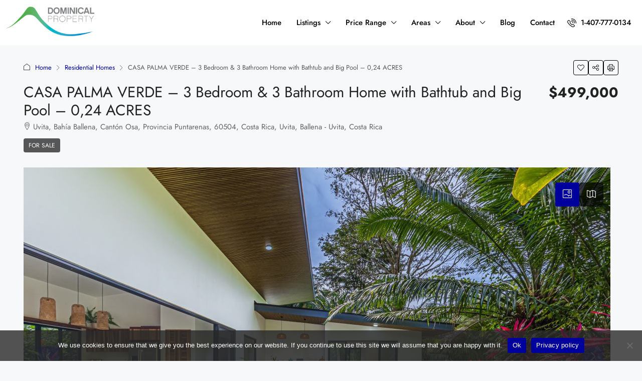

--- FILE ---
content_type: text/html; charset=UTF-8
request_url: https://www.dominicalproperty.com/property/under-construction-jungle-view-and-private-3-bedroom-3-bathroom-home-with-bathtub-and-big-pool-0-74-acres/
body_size: 46247
content:
<!doctype html>
<html lang="en-US">
<head>

	<!-- Google tag (gtag.js) -->
	<script async src="https://www.googletagmanager.com/gtag/js?id=G-D2PFGDH2PP"></script>
	<script>
	window.dataLayer = window.dataLayer || [];
	function gtag(){dataLayer.push(arguments);}
	gtag('js', new Date());

	gtag('config', 'G-D2PFGDH2PP');
	</script>

	<!-- Google Tag Manager -->
	<script>(function(w,d,s,l,i){w[l]=w[l]||[];w[l].push({'gtm.start':
	new Date().getTime(),event:'gtm.js'});var f=d.getElementsByTagName(s)[0],
	j=d.createElement(s),dl=l!='dataLayer'?'&l='+l:'';j.async=true;j.src=
	'https://www.googletagmanager.com/gtm.js?id='+i+dl;f.parentNode.insertBefore(j,f);
	})(window,document,'script','dataLayer','GTM-N3SH57GJ');</script>
	<!-- End Google Tag Manager -->

			<meta name="description" content="Located in one of the most charming areas of Costa Rica’s South Pacific, Casa Palma Verde is a peaceful retreat surrounded by nature, just minutes from downtown Uvita and its famous beaches such as Playa Hermosa and Marino Ballena National Park. Its location"> 
		<meta property="og:locale" content="en_US"/>
		<meta property="og:type" content="article"/>
		<meta property="og:title" content="CASA PALMA VERDE &#8211; 3 Bedroom &#038; 3 Bathroom Home with Bathtub and Big Pool &#8211; 0,24 ACRES"/>
		<meta property="og:description" content="Located in one of the most charming areas of Costa Rica’s South Pacific, Casa Palma Verde is a peaceful retreat surrounded by nature, just minutes from downtown Uvita and its famous beaches such as Playa Hermosa and Marino Ballena National Park. Its location"/>
		<meta property="og:url" content="https://www.dominicalproperty.com/property/under-construction-jungle-view-and-private-3-bedroom-3-bathroom-home-with-bathtub-and-big-pool-0-74-acres/"/>
		<meta property="og:site_name" content="Dominical Property"/>
				<meta property="og:image" content="https://www.dominicalproperty.com/wp-content/uploads/2024/03/ConeCat-07-1-scaled.jpg" />
		<meta property="og:image:width" content="150"/>
		<meta property="og:image:height" content="150"/>
		<meta property="og:image:type" content="image/jpeg"/>
			
	<meta charset="UTF-8" />
	<meta name="viewport" content="width=device-width, initial-scale=1.0" />
	<link rel="profile" href="https://gmpg.org/xfn/11" />
    <meta name="format-detection" content="telephone=no">
			<style>
		.houzez-library-modal-btn {margin-left: 5px;background: #35AAE1;vertical-align: top;font-size: 0 !important;}
		.houzez-library-modal-btn:before {content: '';width: 16px;height: 16px;background-image: var(--wpr-bg-a2b35de2-3a44-4427-9a13-28659171a732);background-position: center;background-size: contain;background-repeat: no-repeat;}
		#houzez-library-modal .houzez-elementor-template-library-template-name {text-align: right;flex: 1 0 0%;}
		.houzez-sync-btn {background: #28a745 !important;color: white !important;margin-right: 10px;}
		.houzez-sync-btn:hover {background: #218838 !important;}
		.houzez-notice {padding: 10px 15px;margin: 10px 0;border-radius: 4px;font-size: 14px;}
		.houzez-notice.houzez-success {background: #d4edda;color: #155724;border: 1px solid #c3e6cb;}
		.houzez-notice.houzez-error {background: #f8d7da;color: #721c24;border: 1px solid #f5c6cb;}
		.houzez-notice.houzez-info {background: #d1ecf1;color: #0c5460;border: 1px solid #bee5eb;}
		</style>
	<meta name='robots' content='index, follow, max-image-preview:large, max-snippet:-1, max-video-preview:-1' />

	<!-- This site is optimized with the Yoast SEO Premium plugin v26.3 (Yoast SEO v26.7) - https://yoast.com/wordpress/plugins/seo/ -->
	<title>CASA PALMA VERDE - 3 Bedroom &amp; 3 Bathroom Home with Bathtub and Big Pool - 0,24 ACRES - Dominical Property - Costa Rica</title>
<link data-rocket-prefetch href="https://www.googletagmanager.com" rel="dns-prefetch">
<link data-rocket-prefetch href="https://www.gstatic.com" rel="dns-prefetch">
<link data-rocket-prefetch href="https://fonts.googleapis.com" rel="dns-prefetch">
<link data-rocket-prefetch href="https://googleads.g.doubleclick.net" rel="dns-prefetch">
<link data-rocket-prefetch href="https://www.google.com" rel="dns-prefetch">
<link crossorigin data-rocket-preload as="font" href="https://www.dominicalproperty.com/wp-content/uploads/elementor/google-fonts/fonts/jost-92zatbhpnqw73otd4g.woff2" rel="preload">
<link crossorigin data-rocket-preload as="font" href="https://fonts.gstatic.com/s/jost/v20/92zatBhPNqw73oTd4jQmfxI.woff2" rel="preload"><link rel="preload" data-rocket-preload as="image" href="https://www.dominicalproperty.com/wp-content/uploads/2024/03/ConeCat-07-1-1170x785.jpg" fetchpriority="high">
	<meta name="description" content="Check CASA PALMA VERDE - 3 Bedroom &amp; 3 Bathroom Home with Bathtub and Big Pool - 0,24 ACRES for sale, click here." />
	<link rel="canonical" href="https://www.dominicalproperty.com/property/under-construction-jungle-view-and-private-3-bedroom-3-bathroom-home-with-bathtub-and-big-pool-0-74-acres/" />
	<meta property="og:locale" content="en_US" />
	<meta property="og:type" content="article" />
	<meta property="og:title" content="CASA PALMA VERDE - 3 Bedroom &amp; 3 Bathroom Home with Bathtub and Big Pool - 0,24 ACRES" />
	<meta property="og:description" content="Check CASA PALMA VERDE - 3 Bedroom &amp; 3 Bathroom Home with Bathtub and Big Pool - 0,24 ACRES for sale, click here." />
	<meta property="og:url" content="https://www.dominicalproperty.com/property/under-construction-jungle-view-and-private-3-bedroom-3-bathroom-home-with-bathtub-and-big-pool-0-74-acres/" />
	<meta property="og:site_name" content="Dominical Property" />
	<meta property="article:publisher" content="https://www.facebook.com/people/Dominical-Property/100063752341626/" />
	<meta property="article:modified_time" content="2025-10-17T23:05:57+00:00" />
	<meta property="og:image" content="https://www.dominicalproperty.com/wp-content/uploads/2024/03/ConeCat-07-1-scaled.jpg" />
	<meta property="og:image:width" content="1024" />
	<meta property="og:image:height" content="682" />
	<meta property="og:image:type" content="image/jpeg" />
	<meta name="twitter:card" content="summary_large_image" />
	<meta name="twitter:label1" content="Est. reading time" />
	<meta name="twitter:data1" content="2 minutes" />
	<script type="application/ld+json" class="yoast-schema-graph">{"@context":"https://schema.org","@graph":[{"@type":"Article","@id":"https://www.dominicalproperty.com/property/under-construction-jungle-view-and-private-3-bedroom-3-bathroom-home-with-bathtub-and-big-pool-0-74-acres/#article","isPartOf":{"@id":"https://www.dominicalproperty.com/property/under-construction-jungle-view-and-private-3-bedroom-3-bathroom-home-with-bathtub-and-big-pool-0-74-acres/"},"author":{"name":"Kathia Vanesa","@id":"https://www.dominicalproperty.com/#/schema/person/74eb0bc17440a92e75080358d09a46de"},"headline":"CASA PALMA VERDE &#8211; 3 Bedroom &#038; 3 Bathroom Home with Bathtub and Big Pool &#8211; 0,24 ACRES","datePublished":"2024-03-21T02:37:20+00:00","dateModified":"2025-10-17T23:05:57+00:00","mainEntityOfPage":{"@id":"https://www.dominicalproperty.com/property/under-construction-jungle-view-and-private-3-bedroom-3-bathroom-home-with-bathtub-and-big-pool-0-74-acres/"},"wordCount":420,"publisher":{"@id":"https://www.dominicalproperty.com/#organization"},"image":{"@id":"https://www.dominicalproperty.com/property/under-construction-jungle-view-and-private-3-bedroom-3-bathroom-home-with-bathtub-and-big-pool-0-74-acres/#primaryimage"},"thumbnailUrl":"https://www.dominicalproperty.com/wp-content/uploads/2024/03/ConeCat-07-1-scaled.jpg","inLanguage":"en-US"},{"@type":"WebPage","@id":"https://www.dominicalproperty.com/property/under-construction-jungle-view-and-private-3-bedroom-3-bathroom-home-with-bathtub-and-big-pool-0-74-acres/","url":"https://www.dominicalproperty.com/property/under-construction-jungle-view-and-private-3-bedroom-3-bathroom-home-with-bathtub-and-big-pool-0-74-acres/","name":"CASA PALMA VERDE - 3 Bedroom & 3 Bathroom Home with Bathtub and Big Pool - 0,24 ACRES - Dominical Property - Costa Rica","isPartOf":{"@id":"https://www.dominicalproperty.com/#website"},"primaryImageOfPage":{"@id":"https://www.dominicalproperty.com/property/under-construction-jungle-view-and-private-3-bedroom-3-bathroom-home-with-bathtub-and-big-pool-0-74-acres/#primaryimage"},"image":{"@id":"https://www.dominicalproperty.com/property/under-construction-jungle-view-and-private-3-bedroom-3-bathroom-home-with-bathtub-and-big-pool-0-74-acres/#primaryimage"},"thumbnailUrl":"https://www.dominicalproperty.com/wp-content/uploads/2024/03/ConeCat-07-1-scaled.jpg","datePublished":"2024-03-21T02:37:20+00:00","dateModified":"2025-10-17T23:05:57+00:00","description":"Check CASA PALMA VERDE - 3 Bedroom & 3 Bathroom Home with Bathtub and Big Pool - 0,24 ACRES for sale, click here.","breadcrumb":{"@id":"https://www.dominicalproperty.com/property/under-construction-jungle-view-and-private-3-bedroom-3-bathroom-home-with-bathtub-and-big-pool-0-74-acres/#breadcrumb"},"inLanguage":"en-US","potentialAction":[{"@type":"ReadAction","target":["https://www.dominicalproperty.com/property/under-construction-jungle-view-and-private-3-bedroom-3-bathroom-home-with-bathtub-and-big-pool-0-74-acres/"]}]},{"@type":"ImageObject","inLanguage":"en-US","@id":"https://www.dominicalproperty.com/property/under-construction-jungle-view-and-private-3-bedroom-3-bathroom-home-with-bathtub-and-big-pool-0-74-acres/#primaryimage","url":"https://www.dominicalproperty.com/wp-content/uploads/2024/03/ConeCat-07-1-scaled.jpg","contentUrl":"https://www.dominicalproperty.com/wp-content/uploads/2024/03/ConeCat-07-1-scaled.jpg","width":2560,"height":1706},{"@type":"BreadcrumbList","@id":"https://www.dominicalproperty.com/property/under-construction-jungle-view-and-private-3-bedroom-3-bathroom-home-with-bathtub-and-big-pool-0-74-acres/#breadcrumb","itemListElement":[{"@type":"ListItem","position":1,"name":"Home","item":"https://www.dominicalproperty.com/"},{"@type":"ListItem","position":2,"name":"Properties","item":"https://www.dominicalproperty.com/property/"},{"@type":"ListItem","position":3,"name":"CASA PALMA VERDE &#8211; 3 Bedroom &#038; 3 Bathroom Home with Bathtub and Big Pool &#8211; 0,24 ACRES"}]},{"@type":"WebSite","@id":"https://www.dominicalproperty.com/#website","url":"https://www.dominicalproperty.com/","name":"Dominical Property","description":"","publisher":{"@id":"https://www.dominicalproperty.com/#organization"},"potentialAction":[{"@type":"SearchAction","target":{"@type":"EntryPoint","urlTemplate":"https://www.dominicalproperty.com/?s={search_term_string}"},"query-input":{"@type":"PropertyValueSpecification","valueRequired":true,"valueName":"search_term_string"}}],"inLanguage":"en-US"},{"@type":"Organization","@id":"https://www.dominicalproperty.com/#organization","name":"Dominical Property","url":"https://www.dominicalproperty.com/","logo":{"@type":"ImageObject","inLanguage":"en-US","@id":"https://www.dominicalproperty.com/#/schema/logo/image/","url":"https://www.dominicalproperty.com/wp-content/uploads/2023/10/dominical-propertylogo-large.png","contentUrl":"https://www.dominicalproperty.com/wp-content/uploads/2023/10/dominical-propertylogo-large.png","width":1981,"height":677,"caption":"Dominical Property"},"image":{"@id":"https://www.dominicalproperty.com/#/schema/logo/image/"},"sameAs":["https://www.facebook.com/people/Dominical-Property/100063752341626/","https://instagram.com/dominicalproperty?igshid=MzRlODBiNWFlZA==","https://www.youtube.com/user/DominicalProperty"]},{"@type":"Person","@id":"https://www.dominicalproperty.com/#/schema/person/74eb0bc17440a92e75080358d09a46de","name":"Kathia Vanesa","image":{"@type":"ImageObject","inLanguage":"en-US","@id":"https://www.dominicalproperty.com/#/schema/person/image/","url":"https://secure.gravatar.com/avatar/4b947f357c4deca49ae5c26fa06cf5bf9ac85dc9a658bc1e1324a5cba87e0c70?s=96&d=mm&r=g","contentUrl":"https://secure.gravatar.com/avatar/4b947f357c4deca49ae5c26fa06cf5bf9ac85dc9a658bc1e1324a5cba87e0c70?s=96&d=mm&r=g","caption":"Kathia Vanesa"}}]}</script>
	<!-- / Yoast SEO Premium plugin. -->


<link rel='dns-prefetch' href='//www.google.com' />
<link rel='dns-prefetch' href='//fonts.googleapis.com' />
<link rel='preconnect' href='https://fonts.gstatic.com' crossorigin />
<link rel="alternate" type="application/rss+xml" title="Dominical Property &raquo; Feed" href="https://www.dominicalproperty.com/feed/" />
<link rel="alternate" type="application/rss+xml" title="Dominical Property &raquo; Comments Feed" href="https://www.dominicalproperty.com/comments/feed/" />
<link rel="alternate" title="oEmbed (JSON)" type="application/json+oembed" href="https://www.dominicalproperty.com/wp-json/oembed/1.0/embed?url=https%3A%2F%2Fwww.dominicalproperty.com%2Fproperty%2Funder-construction-jungle-view-and-private-3-bedroom-3-bathroom-home-with-bathtub-and-big-pool-0-74-acres%2F" />
<link rel="alternate" title="oEmbed (XML)" type="text/xml+oembed" href="https://www.dominicalproperty.com/wp-json/oembed/1.0/embed?url=https%3A%2F%2Fwww.dominicalproperty.com%2Fproperty%2Funder-construction-jungle-view-and-private-3-bedroom-3-bathroom-home-with-bathtub-and-big-pool-0-74-acres%2F&#038;format=xml" />
<style id='wp-img-auto-sizes-contain-inline-css' type='text/css'>
img:is([sizes=auto i],[sizes^="auto," i]){contain-intrinsic-size:3000px 1500px}
/*# sourceURL=wp-img-auto-sizes-contain-inline-css */
</style>
<link data-minify="1" rel='stylesheet' id='cf7ic_style-css' href='https://www.dominicalproperty.com/wp-content/cache/min/1/wp-content/plugins/contact-form-7-image-captcha/css/cf7ic-style.css?ver=1768837754' type='text/css' media='all' />
<link data-minify="1" rel='stylesheet' id='houzez-author-box-css' href='https://www.dominicalproperty.com/wp-content/cache/min/1/wp-content/plugins/houzez-theme-functionality/elementor/assets/css/author-box.css?ver=1768837754' type='text/css' media='all' />
<link data-minify="1" rel='stylesheet' id='hfe-widgets-style-css' href='https://www.dominicalproperty.com/wp-content/cache/min/1/wp-content/plugins/header-footer-elementor/inc/widgets-css/frontend.css?ver=1768837754' type='text/css' media='all' />
<style id='wp-emoji-styles-inline-css' type='text/css'>

	img.wp-smiley, img.emoji {
		display: inline !important;
		border: none !important;
		box-shadow: none !important;
		height: 1em !important;
		width: 1em !important;
		margin: 0 0.07em !important;
		vertical-align: -0.1em !important;
		background: none !important;
		padding: 0 !important;
	}
/*# sourceURL=wp-emoji-styles-inline-css */
</style>
<link rel='stylesheet' id='wp-block-library-css' href='https://www.dominicalproperty.com/wp-includes/css/dist/block-library/style.min.css?ver=762c9ffc9c7a21afd0c3497003b79b5b' type='text/css' media='all' />
<style id='classic-theme-styles-inline-css' type='text/css'>
/*! This file is auto-generated */
.wp-block-button__link{color:#fff;background-color:#32373c;border-radius:9999px;box-shadow:none;text-decoration:none;padding:calc(.667em + 2px) calc(1.333em + 2px);font-size:1.125em}.wp-block-file__button{background:#32373c;color:#fff;text-decoration:none}
/*# sourceURL=/wp-includes/css/classic-themes.min.css */
</style>
<style id='global-styles-inline-css' type='text/css'>
:root{--wp--preset--aspect-ratio--square: 1;--wp--preset--aspect-ratio--4-3: 4/3;--wp--preset--aspect-ratio--3-4: 3/4;--wp--preset--aspect-ratio--3-2: 3/2;--wp--preset--aspect-ratio--2-3: 2/3;--wp--preset--aspect-ratio--16-9: 16/9;--wp--preset--aspect-ratio--9-16: 9/16;--wp--preset--color--black: #000000;--wp--preset--color--cyan-bluish-gray: #abb8c3;--wp--preset--color--white: #ffffff;--wp--preset--color--pale-pink: #f78da7;--wp--preset--color--vivid-red: #cf2e2e;--wp--preset--color--luminous-vivid-orange: #ff6900;--wp--preset--color--luminous-vivid-amber: #fcb900;--wp--preset--color--light-green-cyan: #7bdcb5;--wp--preset--color--vivid-green-cyan: #00d084;--wp--preset--color--pale-cyan-blue: #8ed1fc;--wp--preset--color--vivid-cyan-blue: #0693e3;--wp--preset--color--vivid-purple: #9b51e0;--wp--preset--gradient--vivid-cyan-blue-to-vivid-purple: linear-gradient(135deg,rgb(6,147,227) 0%,rgb(155,81,224) 100%);--wp--preset--gradient--light-green-cyan-to-vivid-green-cyan: linear-gradient(135deg,rgb(122,220,180) 0%,rgb(0,208,130) 100%);--wp--preset--gradient--luminous-vivid-amber-to-luminous-vivid-orange: linear-gradient(135deg,rgb(252,185,0) 0%,rgb(255,105,0) 100%);--wp--preset--gradient--luminous-vivid-orange-to-vivid-red: linear-gradient(135deg,rgb(255,105,0) 0%,rgb(207,46,46) 100%);--wp--preset--gradient--very-light-gray-to-cyan-bluish-gray: linear-gradient(135deg,rgb(238,238,238) 0%,rgb(169,184,195) 100%);--wp--preset--gradient--cool-to-warm-spectrum: linear-gradient(135deg,rgb(74,234,220) 0%,rgb(151,120,209) 20%,rgb(207,42,186) 40%,rgb(238,44,130) 60%,rgb(251,105,98) 80%,rgb(254,248,76) 100%);--wp--preset--gradient--blush-light-purple: linear-gradient(135deg,rgb(255,206,236) 0%,rgb(152,150,240) 100%);--wp--preset--gradient--blush-bordeaux: linear-gradient(135deg,rgb(254,205,165) 0%,rgb(254,45,45) 50%,rgb(107,0,62) 100%);--wp--preset--gradient--luminous-dusk: linear-gradient(135deg,rgb(255,203,112) 0%,rgb(199,81,192) 50%,rgb(65,88,208) 100%);--wp--preset--gradient--pale-ocean: linear-gradient(135deg,rgb(255,245,203) 0%,rgb(182,227,212) 50%,rgb(51,167,181) 100%);--wp--preset--gradient--electric-grass: linear-gradient(135deg,rgb(202,248,128) 0%,rgb(113,206,126) 100%);--wp--preset--gradient--midnight: linear-gradient(135deg,rgb(2,3,129) 0%,rgb(40,116,252) 100%);--wp--preset--font-size--small: 13px;--wp--preset--font-size--medium: 20px;--wp--preset--font-size--large: 36px;--wp--preset--font-size--x-large: 42px;--wp--preset--spacing--20: 0.44rem;--wp--preset--spacing--30: 0.67rem;--wp--preset--spacing--40: 1rem;--wp--preset--spacing--50: 1.5rem;--wp--preset--spacing--60: 2.25rem;--wp--preset--spacing--70: 3.38rem;--wp--preset--spacing--80: 5.06rem;--wp--preset--shadow--natural: 6px 6px 9px rgba(0, 0, 0, 0.2);--wp--preset--shadow--deep: 12px 12px 50px rgba(0, 0, 0, 0.4);--wp--preset--shadow--sharp: 6px 6px 0px rgba(0, 0, 0, 0.2);--wp--preset--shadow--outlined: 6px 6px 0px -3px rgb(255, 255, 255), 6px 6px rgb(0, 0, 0);--wp--preset--shadow--crisp: 6px 6px 0px rgb(0, 0, 0);}:where(.is-layout-flex){gap: 0.5em;}:where(.is-layout-grid){gap: 0.5em;}body .is-layout-flex{display: flex;}.is-layout-flex{flex-wrap: wrap;align-items: center;}.is-layout-flex > :is(*, div){margin: 0;}body .is-layout-grid{display: grid;}.is-layout-grid > :is(*, div){margin: 0;}:where(.wp-block-columns.is-layout-flex){gap: 2em;}:where(.wp-block-columns.is-layout-grid){gap: 2em;}:where(.wp-block-post-template.is-layout-flex){gap: 1.25em;}:where(.wp-block-post-template.is-layout-grid){gap: 1.25em;}.has-black-color{color: var(--wp--preset--color--black) !important;}.has-cyan-bluish-gray-color{color: var(--wp--preset--color--cyan-bluish-gray) !important;}.has-white-color{color: var(--wp--preset--color--white) !important;}.has-pale-pink-color{color: var(--wp--preset--color--pale-pink) !important;}.has-vivid-red-color{color: var(--wp--preset--color--vivid-red) !important;}.has-luminous-vivid-orange-color{color: var(--wp--preset--color--luminous-vivid-orange) !important;}.has-luminous-vivid-amber-color{color: var(--wp--preset--color--luminous-vivid-amber) !important;}.has-light-green-cyan-color{color: var(--wp--preset--color--light-green-cyan) !important;}.has-vivid-green-cyan-color{color: var(--wp--preset--color--vivid-green-cyan) !important;}.has-pale-cyan-blue-color{color: var(--wp--preset--color--pale-cyan-blue) !important;}.has-vivid-cyan-blue-color{color: var(--wp--preset--color--vivid-cyan-blue) !important;}.has-vivid-purple-color{color: var(--wp--preset--color--vivid-purple) !important;}.has-black-background-color{background-color: var(--wp--preset--color--black) !important;}.has-cyan-bluish-gray-background-color{background-color: var(--wp--preset--color--cyan-bluish-gray) !important;}.has-white-background-color{background-color: var(--wp--preset--color--white) !important;}.has-pale-pink-background-color{background-color: var(--wp--preset--color--pale-pink) !important;}.has-vivid-red-background-color{background-color: var(--wp--preset--color--vivid-red) !important;}.has-luminous-vivid-orange-background-color{background-color: var(--wp--preset--color--luminous-vivid-orange) !important;}.has-luminous-vivid-amber-background-color{background-color: var(--wp--preset--color--luminous-vivid-amber) !important;}.has-light-green-cyan-background-color{background-color: var(--wp--preset--color--light-green-cyan) !important;}.has-vivid-green-cyan-background-color{background-color: var(--wp--preset--color--vivid-green-cyan) !important;}.has-pale-cyan-blue-background-color{background-color: var(--wp--preset--color--pale-cyan-blue) !important;}.has-vivid-cyan-blue-background-color{background-color: var(--wp--preset--color--vivid-cyan-blue) !important;}.has-vivid-purple-background-color{background-color: var(--wp--preset--color--vivid-purple) !important;}.has-black-border-color{border-color: var(--wp--preset--color--black) !important;}.has-cyan-bluish-gray-border-color{border-color: var(--wp--preset--color--cyan-bluish-gray) !important;}.has-white-border-color{border-color: var(--wp--preset--color--white) !important;}.has-pale-pink-border-color{border-color: var(--wp--preset--color--pale-pink) !important;}.has-vivid-red-border-color{border-color: var(--wp--preset--color--vivid-red) !important;}.has-luminous-vivid-orange-border-color{border-color: var(--wp--preset--color--luminous-vivid-orange) !important;}.has-luminous-vivid-amber-border-color{border-color: var(--wp--preset--color--luminous-vivid-amber) !important;}.has-light-green-cyan-border-color{border-color: var(--wp--preset--color--light-green-cyan) !important;}.has-vivid-green-cyan-border-color{border-color: var(--wp--preset--color--vivid-green-cyan) !important;}.has-pale-cyan-blue-border-color{border-color: var(--wp--preset--color--pale-cyan-blue) !important;}.has-vivid-cyan-blue-border-color{border-color: var(--wp--preset--color--vivid-cyan-blue) !important;}.has-vivid-purple-border-color{border-color: var(--wp--preset--color--vivid-purple) !important;}.has-vivid-cyan-blue-to-vivid-purple-gradient-background{background: var(--wp--preset--gradient--vivid-cyan-blue-to-vivid-purple) !important;}.has-light-green-cyan-to-vivid-green-cyan-gradient-background{background: var(--wp--preset--gradient--light-green-cyan-to-vivid-green-cyan) !important;}.has-luminous-vivid-amber-to-luminous-vivid-orange-gradient-background{background: var(--wp--preset--gradient--luminous-vivid-amber-to-luminous-vivid-orange) !important;}.has-luminous-vivid-orange-to-vivid-red-gradient-background{background: var(--wp--preset--gradient--luminous-vivid-orange-to-vivid-red) !important;}.has-very-light-gray-to-cyan-bluish-gray-gradient-background{background: var(--wp--preset--gradient--very-light-gray-to-cyan-bluish-gray) !important;}.has-cool-to-warm-spectrum-gradient-background{background: var(--wp--preset--gradient--cool-to-warm-spectrum) !important;}.has-blush-light-purple-gradient-background{background: var(--wp--preset--gradient--blush-light-purple) !important;}.has-blush-bordeaux-gradient-background{background: var(--wp--preset--gradient--blush-bordeaux) !important;}.has-luminous-dusk-gradient-background{background: var(--wp--preset--gradient--luminous-dusk) !important;}.has-pale-ocean-gradient-background{background: var(--wp--preset--gradient--pale-ocean) !important;}.has-electric-grass-gradient-background{background: var(--wp--preset--gradient--electric-grass) !important;}.has-midnight-gradient-background{background: var(--wp--preset--gradient--midnight) !important;}.has-small-font-size{font-size: var(--wp--preset--font-size--small) !important;}.has-medium-font-size{font-size: var(--wp--preset--font-size--medium) !important;}.has-large-font-size{font-size: var(--wp--preset--font-size--large) !important;}.has-x-large-font-size{font-size: var(--wp--preset--font-size--x-large) !important;}
:where(.wp-block-post-template.is-layout-flex){gap: 1.25em;}:where(.wp-block-post-template.is-layout-grid){gap: 1.25em;}
:where(.wp-block-term-template.is-layout-flex){gap: 1.25em;}:where(.wp-block-term-template.is-layout-grid){gap: 1.25em;}
:where(.wp-block-columns.is-layout-flex){gap: 2em;}:where(.wp-block-columns.is-layout-grid){gap: 2em;}
:root :where(.wp-block-pullquote){font-size: 1.5em;line-height: 1.6;}
/*# sourceURL=global-styles-inline-css */
</style>
<link rel='stylesheet' id='cookie-notice-front-css' href='https://www.dominicalproperty.com/wp-content/plugins/cookie-notice/css/front.min.css?ver=2.5.11' type='text/css' media='all' />
<link data-minify="1" rel='stylesheet' id='wpa-css-css' href='https://www.dominicalproperty.com/wp-content/cache/min/1/wp-content/plugins/honeypot/includes/css/wpa.css?ver=1768837754' type='text/css' media='all' />
<link data-minify="1" rel='stylesheet' id='elementor-icons-css' href='https://www.dominicalproperty.com/wp-content/cache/min/1/wp-content/plugins/elementor/assets/lib/eicons/css/elementor-icons.min.css?ver=1768837754' type='text/css' media='all' />
<style id='elementor-icons-inline-css' type='text/css'>

		.elementor-add-new-section .elementor-add-templately-promo-button{
            background-color: #5d4fff !important;
            background-image: var(--wpr-bg-adc156bf-ec97-4245-bed6-053c3a9d92a6);
            background-repeat: no-repeat;
            background-position: center center;
            position: relative;
        }
        
		.elementor-add-new-section .elementor-add-templately-promo-button > i{
            height: 12px;
        }
        
        body .elementor-add-new-section .elementor-add-section-area-button {
            margin-left: 0;
        }

		.elementor-add-new-section .elementor-add-templately-promo-button{
            background-color: #5d4fff !important;
            background-image: var(--wpr-bg-adc156bf-ec97-4245-bed6-053c3a9d92a6);
            background-repeat: no-repeat;
            background-position: center center;
            position: relative;
        }
        
		.elementor-add-new-section .elementor-add-templately-promo-button > i{
            height: 12px;
        }
        
        body .elementor-add-new-section .elementor-add-section-area-button {
            margin-left: 0;
        }
/*# sourceURL=elementor-icons-inline-css */
</style>
<link rel='stylesheet' id='elementor-frontend-css' href='https://www.dominicalproperty.com/wp-content/plugins/elementor/assets/css/frontend.min.css?ver=3.34.1' type='text/css' media='all' />
<link rel='stylesheet' id='elementor-post-7-css' href='https://www.dominicalproperty.com/wp-content/uploads/elementor/css/post-7.css?ver=1768837753' type='text/css' media='all' />
<link rel='stylesheet' id='houzez-studio-css' href='https://www.dominicalproperty.com/wp-content/plugins/houzez-studio/public/css/houzez-studio-public.css?ver=1.2.1' type='text/css' media='all' />
<link data-minify="1" rel='stylesheet' id='hfe-style-css' href='https://www.dominicalproperty.com/wp-content/cache/min/1/wp-content/plugins/header-footer-elementor/assets/css/header-footer-elementor.css?ver=1768837754' type='text/css' media='all' />
<link rel='stylesheet' id='eael-general-css' href='https://www.dominicalproperty.com/wp-content/plugins/essential-addons-for-elementor-lite/assets/front-end/css/view/general.min.css?ver=6.5.7' type='text/css' media='all' />
<link data-minify="1" rel='stylesheet' id='eael-51992-css' href='https://www.dominicalproperty.com/wp-content/cache/min/1/wp-content/uploads/essential-addons-elementor/eael-51992.css?ver=1768837754' type='text/css' media='all' />
<link rel='stylesheet' id='elementor-post-51992-css' href='https://www.dominicalproperty.com/wp-content/uploads/elementor/css/post-51992.css?ver=1768837754' type='text/css' media='all' />
<link rel='stylesheet' id='bootstrap-css' href='https://www.dominicalproperty.com/wp-content/themes/houzez/css/bootstrap.min.css?ver=5.3.3' type='text/css' media='all' />
<link rel='stylesheet' id='bootstrap-select-css' href='https://www.dominicalproperty.com/wp-content/themes/houzez/css/bootstrap-select.min.css?ver=1.14.0' type='text/css' media='all' />
<link data-minify="1" rel='stylesheet' id='houzez-icons-css' href='https://www.dominicalproperty.com/wp-content/cache/min/1/wp-content/themes/houzez/css/icons.css?ver=1768837754' type='text/css' media='all' />
<link rel='stylesheet' id='slick-css' href='https://www.dominicalproperty.com/wp-content/themes/houzez/css/slick.min.css?ver=1.8.1' type='text/css' media='all' />
<link data-minify="1" rel='stylesheet' id='slick-theme-css' href='https://www.dominicalproperty.com/wp-content/cache/background-css/1/www.dominicalproperty.com/wp-content/cache/min/1/wp-content/themes/houzez/css/slick-theme.min.css?ver=1768837754&wpr_t=1768913204' type='text/css' media='all' />
<link data-minify="1" rel='stylesheet' id='lightslider-css' href='https://www.dominicalproperty.com/wp-content/cache/min/1/wp-content/themes/houzez/css/lightslider.css?ver=1768837754' type='text/css' media='all' />
<link data-minify="1" rel='stylesheet' id='fancybox-css' href='https://www.dominicalproperty.com/wp-content/cache/min/1/wp-content/themes/houzez/js/vendors/fancybox/fancybox.css?ver=1768837754' type='text/css' media='all' />
<link rel='stylesheet' id='bootstrap-datepicker-css' href='https://www.dominicalproperty.com/wp-content/themes/houzez/css/bootstrap-datepicker.min.css?ver=1.9.0' type='text/css' media='all' />
<link data-minify="1" rel='stylesheet' id='houzez-main-css' href='https://www.dominicalproperty.com/wp-content/cache/background-css/1/www.dominicalproperty.com/wp-content/cache/min/1/wp-content/themes/houzez/css/main.css?ver=1768837755&wpr_t=1768913204' type='text/css' media='all' />
<link data-minify="1" rel='stylesheet' id='houzez-styling-options-css' href='https://www.dominicalproperty.com/wp-content/cache/min/1/wp-content/themes/houzez/css/styling-options.css?ver=1768837755' type='text/css' media='all' />
<link rel='stylesheet' id='houzez-style-css' href='https://www.dominicalproperty.com/wp-content/themes/houzez-child/style.css?ver=4.2.0' type='text/css' media='all' />
<style id='houzez-style-inline-css' type='text/css'>

        @media (min-width: 1200px) {
          .container {
              max-width: 1210px;
          }
        }
        body {
            font-family: Jost;
            font-size: 16px;
            font-weight: 400;
            line-height: 30px;
            text-transform: none;
        }
        .main-nav,
        .dropdown-menu,
        .login-register,
        .btn.btn-create-listing,
        .logged-in-nav,
        .btn-phone-number {
          font-family: Jost;
          font-size: 15px;
          font-weight: 500;
          text-transform: none;
        }

        .btn,
        .ele-btn,
        .houzez-search-button,
        .houzez-submit-button,
        .form-control,
        .bootstrap-select .text,
        .sort-by-title,
        .woocommerce ul.products li.product .button,
        .form-control,
        .bootstrap-select .text,
        .sort-by-title {
          font-family: Jost;
        }
        
        h1, h2, h3, h4, h5, h6, .item-title {
          font-family: Jost;
          font-weight: 400;
          text-transform: none;
        }

        .post-content-wrap h1, .post-content-wrap h2, .post-content-wrap h3, .post-content-wrap h4, .post-content-wrap h5, .post-content-wrap h6 {
          font-weight: 400;
          text-transform: none;
          text-align: inherit; 
        }

        .top-bar-wrap {
            font-family: Roboto;
            font-size: 15px;
            font-weight: 300;
            text-transform: none;   
        }
        .footer-wrap {
            font-family: Roboto;
            font-size: 14px;
            font-weight: 300;
            text-transform: none;
        }
        
        .header-v1 .header-inner-wrap {
            height: 60px; 
        }
        .header-v1 .header-inner-wrap .nav-link {
          line-height: 60px;
        }
        .header-v2 .header-top .navbar {
          height: 110px; 
        }

        .header-v2 .header-bottom .header-inner-wrap {
            height: 54px;
        }

        .header-v2 .header-bottom .header-inner-wrap .nav-link {
            line-height: 54px;
        }

        .header-v3 .header-top .header-inner-wrap,
        .header-v3 .header-top .header-contact-wrap {
          height: 80px;
          line-height: 80px; 
        }
        .header-v3 .header-bottom .header-inner-wrap {
            height: 54px;
        }
        .header-v3 .header-bottom .header-inner-wrap .nav-link {
            line-height: 54px;
        }

        .header-v4 .header-inner-wrap {
            height: 90px;
        }
        .header-v4 .header-inner-wrap .nav-link {
            line-height: 90px;
        }

        .header-v5 .header-top .header-inner-wrap {
            height: 110px;
        }

        .header-v5 .header-bottom .header-inner-wrap {
            height: 54px;
            line-height: 54px;
        }

        .header-v6 .header-inner-wrap,
        .header-v6 .navbar-logged-in-wrap {
            height: 60px;
            line-height: 60px;
        }

        @media (min-width: 1200px) {
            .header-v5 .header-top .container {
                max-width: 1170px;
            }
        }
    
      body,
      .main-wrap,
      .fw-property-documents-wrap h3 span, 
      .fw-property-details-wrap h3 span {
        background-color: #f7f8f9; 
      }
      .houzez-main-wrap-v2, .main-wrap.agent-detail-page-v2 {
        background-color: #ffffff;
      }

       body,
      .form-control,
      .bootstrap-select .text,
      .item-title a,
      .listing-tabs .nav-tabs .nav-link,
      .item-wrap-v2 .item-amenities li span,
      .item-wrap-v2 .item-amenities li:before,
      .item-parallax-wrap .item-price-wrap,
      .list-view .item-body .item-price-wrap,
      .property-slider-item .item-price-wrap,
      .page-title-wrap .item-price-wrap,
      .agent-information .agent-phone span a,
      .property-overview-wrap ul li strong,
      .mobile-property-title .item-price-wrap .item-price,
      .fw-property-features-left li a,
      .lightbox-content-wrap .item-price-wrap,
      .blog-post-item-v1 .blog-post-title h3 a,
      .blog-post-content-widget h4 a,
      .property-item-widget .right-property-item-widget-wrap .item-price-wrap,
      .login-register-form .modal-header .login-register-tabs .nav-link.active,
      .agent-list-wrap .agent-list-content h2 a,
      .agent-list-wrap .agent-list-contact li a,
      .developer-list-wrap .developer-list-content h2 a,
      .developer-list-wrap .developer-list-contact li a,
      .agent-contacts-wrap li a,
      .menu-edit-property li a,
      .statistic-referrals-list li a,
      .chart-nav .nav-pills .nav-link,
      .dashboard-table-properties td .property-payment-status,
      .dashboard-mobile-edit-menu-wrap .bootstrap-select > .dropdown-toggle.bs-placeholder,
      .payment-method-block .radio-tab .control-text,
      .post-title-wrap h2 a,
      .lead-nav-tab.nav-pills .nav-link,
      .deals-nav-tab.nav-pills .nav-link,
      .btn-light-grey-outlined:hover,
      button:not(.bs-placeholder) .filter-option-inner-inner,
      .fw-property-floor-plans-wrap .floor-plans-tabs a,
      .products > .product > .item-body > a,
      .woocommerce ul.products li.product .price,
      .woocommerce div.product p.price, 
      .woocommerce div.product span.price,
      .woocommerce #reviews #comments ol.commentlist li .meta,
      .woocommerce-MyAccount-navigation ul li a,
      .activitiy-item-close-button a,
      .property-section-wrap li a,
      .propertie-list ul li a {
       color: #222222; 
     }


    
      a,
      a:hover,
      a:active,
      a:focus,
      .primary-text,
      .btn-clear,
      .btn-apply,
      .btn-primary-outlined,
      .btn-primary-outlined:before,
      .item-title a:hover,
      .sort-by .bootstrap-select .bs-placeholder,
      .sort-by .bootstrap-select > .btn,
      .sort-by .bootstrap-select > .btn:active,
      .page-link,
      .page-link:hover,
      .accordion-title:before,
      .blog-post-content-widget h4 a:hover,
      .agent-list-wrap .agent-list-content h2 a:hover,
      .agent-list-wrap .agent-list-contact li a:hover,
      .agent-contacts-wrap li a:hover,
      .agent-nav-wrap .nav-pills .nav-link,
      .dashboard-side-menu-wrap .side-menu-dropdown a.active,
      .menu-edit-property li a.active,
      .menu-edit-property li a:hover,
      .dashboard-statistic-block h3 .fa,
      .statistic-referrals-list li a:hover,
      .chart-nav .nav-pills .nav-link.active,
      .board-message-icon-wrap.active,
      .post-title-wrap h2 a:hover,
      .listing-switch-view .switch-btn.active,
      .item-wrap-v6 .item-price-wrap,
      .listing-v6 .list-view .item-body .item-price-wrap,
      .woocommerce nav.woocommerce-pagination ul li a, 
      .woocommerce nav.woocommerce-pagination ul li span,
      .woocommerce-MyAccount-navigation ul li a:hover,
      .property-schedule-tour-form-wrap .control input:checked ~ .control__indicator,
      .property-schedule-tour-form-wrap .control:hover,
      .property-walkscore-wrap-v2 .score-details .houzez-icon,
      .login-register .btn-icon-login-register + .dropdown-menu a,
      .activitiy-item-close-button a:hover,
      .property-section-wrap li a:hover,
      .agent-detail-page-v2 .agent-nav-wrap .nav-link.active,
      .property-lightbox-v2-sections-navigation .slick-prev, 
      .property-lightbox-v2-sections-navigation .slick-next,
      .property-lightbox-v2-sections-navigation .slick-slide.current-section,
      .property-lightbox-v2-sections-navigation .nav-link.active,
      .property-lightbox-v3-sections-navigation .slick-prev,
      .property-lightbox-v3-sections-navigation .slick-next,
      .property-lightbox-v3-sections-navigation .slick-slide.current-section,
      .property-lightbox-v3-sections-navigation .nav-link.active,
      .agent-detail-page-v2 .listing-tabs .nav-link.active,
      .taxonomy-item-list a:before,
      .stats-box .icon-box i,
      .propertie-list ul li a.active,
      .propertie-list ul li a:hover,
      .nav-link,
      .agent-list-position a,
      .top-banner-wrap .nav-pills .nav-link:hover {
        color: #00009c; 
      }

      .houzez-search-form-js .nav-pills .nav-link:hover, .top-banner-wrap .nav-pills .nav-link:hover {
          color: #fff;
      }
      
      .control input:checked ~ .control__indicator,
      .btn-primary-outlined:hover,
      .page-item.active .page-link,
      .slick-prev:hover,
      .slick-prev:focus,
      .slick-next:hover,
      .slick-next:focus,
      .mobile-property-tools .nav-pills .nav-link.active,
      .login-register-form .modal-header,
      .agent-nav-wrap .nav-pills .nav-link.active,
      .board-message-icon-wrap .notification-circle,
      .primary-label,
      .fc-event,
      .fc-event-dot,
      .compare-table .table-hover > tbody > tr:hover,
      .post-tag,
      .datepicker table tr td.active.active,
      .datepicker table tr td.active.disabled,
      .datepicker table tr td.active.disabled.active,
      .datepicker table tr td.active.disabled.disabled,
      .datepicker table tr td.active.disabled:active,
      .datepicker table tr td.active.disabled:hover,
      .datepicker table tr td.active.disabled:hover.active,
      .datepicker table tr td.active.disabled:hover.disabled,
      .datepicker table tr td.active.disabled:hover:active,
      .datepicker table tr td.active.disabled:hover:hover,
      .datepicker table tr td.active.disabled:hover[disabled],
      .datepicker table tr td.active.disabled[disabled],
      .datepicker table tr td.active:active,
      .datepicker table tr td.active:hover,
      .datepicker table tr td.active:hover.active,
      .datepicker table tr td.active:hover.disabled,
      .datepicker table tr td.active:hover:active,
      .datepicker table tr td.active:hover:hover,
      .datepicker table tr td.active:hover[disabled],
      .datepicker table tr td.active[disabled],
      .ui-slider-horizontal .ui-slider-range,
      .slick-arrow,
      .btn-load-more .spinner .bounce1,
      .btn-load-more .spinner .bounce2,
      .btn-load-more .spinner .bounce3 {
        background-color: #00009c; 
      }

      .control input:checked ~ .control__indicator,
      .btn-primary-outlined,
      .btn-primary-outlined:hover,
      .page-item.active .page-link,
      .mobile-property-tools .nav-pills .nav-link.active,
      .agent-nav-wrap .nav-pills .nav-link,
      .agent-nav-wrap .nav-pills .nav-link.active,
      .chart-nav .nav-pills .nav-link.active,
      .dashaboard-snake-nav .step-block.active,
      .fc-event,
      .fc-event-dot,
      .save-search-form-wrap,
      .property-schedule-tour-form-wrap .control input:checked ~ .control__indicator,
      .property-tabs-module.property-nav-tabs-v5 .nav-link.active,
      .price-table-button
          .control--radio
          input:checked
          + .control__indicator
          + .control__label
          + .control__background,
      .agent-detail-page-v2 .agent-nav-wrap .nav-link.active {
        border-color: #00009c; 
      }

      .stats-box .icon-box {
        border: 1px solid #00009c;
      }

      .slick-arrow:hover {
        background-color: rgba(0,0,156,1); 
      }

      .property-banner .nav-pills .nav-link.active {
        background-color: rgba(0,0,156,1) !important; 
      }

      .property-navigation-wrap a.active {
        color: #00009c;
        -webkit-box-shadow: inset 0 -3px #00009c;
        box-shadow: inset 0 -3px #00009c; 
      }

      .property-nav-tabs-v1 .nav-item .nav-link.active,
      .property-nav-tabs-v1 .nav-item .nav-link.show,
      .property-nav-tabs-v2 .nav-item .nav-link.active,
      .property-nav-tabs-v2 .nav-item .nav-link.show {
          -webkit-box-shadow: 0 3px 0 inset #00009c;
          box-shadow: 0 3px 0 inset #00009c;
          border-bottom: 2px solid #f7f8f9;
      }

      .property-tabs-module.property-nav-tabs-v3 .nav-link.active::before,
      .property-tabs-module.property-nav-tabs-v4 .nav-link.active::before {
          border-top-color: #00009c;
      }
      
      .property-tabs-module.property-nav-tabs-v3 .nav-link.active::after,
      .property-tabs-module.property-nav-tabs-v4 .nav-link.active::after {
          border-bottom-color: #f7f8f9;
          border-top-color: #f7f8f9;
      }

      .property-tabs-module.property-nav-tabs-v3 .nav-link.active,
      .property-tabs-module.property-nav-tabs-v4 .nav-link.active {
          border-bottom: 1px solid #00009c;
      }

      @media (max-width: 767.98px) {
          .product-tabs-wrap-v1 .nav-link.active {
              background-color: #00009c !important;
              border-color: #00009c;
          }
      }

      .property-lightbox-nav .nav-item.nav-item-active {
          -webkit-box-shadow: inset 0 -3px #00009c;
          box-shadow: inset 0 -3px #00009c;
      }

      .property-lightbox-nav .nav-item.nav-item-active a {
          color: #00009c;
      }

      .deals-table-wrap {
          scrollbar-color: #00009c #f1f1f1;
      }

      .deals-table-wrap::-webkit-scrollbar-thumb {
          background: #00009c;
      }

      .deals-table-wrap::-webkit-scrollbar-thumb:hover {
          background: #00009c;
      }

      .deals-table-wrap::-webkit-scrollbar-track {
          background: #00009c;
      }

      .btn-primary,
      .fc-button-primary,
      .woocommerce nav.woocommerce-pagination ul li a:focus, 
      .woocommerce nav.woocommerce-pagination ul li a:hover, 
      .woocommerce nav.woocommerce-pagination ul li span.current {
        color: #fff;
        background-color: #00009c;
        border-color: #00009c; 
      }
      .btn-primary:focus, .btn-primary:focus:active,
      .fc-button-primary:focus,
      .fc-button-primary:focus:active {
        color: #fff;
        background-color: #00009c;
        border-color: #00009c; 
      }
      .btn-primary:hover,
      .fc-button-primary:hover {
        color: #fff;
        background-color: #00009c;
        border-color: #00009c; 
      }
      .btn-primary:active, 
      .btn-primary:not(:disabled):not(:disabled):active,
      .fc-button-primary:active,
      .fc-button-primary:not(:disabled):not(:disabled):active {
        color: #fff;
        background-color: #00009c;
        border-color: #00009c; 
      }

      .btn-secondary,
      .woocommerce span.onsale,
      .woocommerce ul.products li.product .button,
      .woocommerce #respond input#submit.alt, 
      .woocommerce a.button.alt, 
      .woocommerce button.button.alt, 
      .woocommerce input.button.alt,
      .woocommerce #review_form #respond .form-submit input,
      .woocommerce #respond input#submit, 
      .woocommerce a.button, 
      .woocommerce button.button, 
      .woocommerce input.button {
        color: #fff;
        background-color: #088c98;
        border-color: #088c98; 
      }
      .btn-secondary:focus,
      .btn-secondary:focus:active {
        color: #fff;
        background-color: #088c98;
        border-color: #088c98; 
      }
      .woocommerce ul.products li.product .button:focus,
      .woocommerce ul.products li.product .button:active,
      .woocommerce #respond input#submit.alt:focus, 
      .woocommerce a.button.alt:focus, 
      .woocommerce button.button.alt:focus, 
      .woocommerce input.button.alt:focus,
      .woocommerce #respond input#submit.alt:active, 
      .woocommerce a.button.alt:active, 
      .woocommerce button.button.alt:active, 
      .woocommerce input.button.alt:active,
      .woocommerce #review_form #respond .form-submit input:focus,
      .woocommerce #review_form #respond .form-submit input:active,
      .woocommerce #respond input#submit:active, 
      .woocommerce a.button:active, 
      .woocommerce button.button:active, 
      .woocommerce input.button:active,
      .woocommerce #respond input#submit:focus, 
      .woocommerce a.button:focus, 
      .woocommerce button.button:focus, 
      .woocommerce input.button:focus {
        color: #fff;
        background-color: #088c98;
        border-color: #088c98; 
      }
      .btn-secondary:hover,
      .woocommerce ul.products li.product .button:hover,
      .woocommerce #respond input#submit.alt:hover, 
      .woocommerce a.button.alt:hover, 
      .woocommerce button.button.alt:hover, 
      .woocommerce input.button.alt:hover,
      .woocommerce #review_form #respond .form-submit input:hover,
      .woocommerce #respond input#submit:hover, 
      .woocommerce a.button:hover, 
      .woocommerce button.button:hover, 
      .woocommerce input.button:hover {
        color: #fff;
        background-color: #189ba7;
        border-color: #189ba7; 
      }
      .btn-secondary:active, 
      .btn-secondary:not(:disabled):not(:disabled):active {
        color: #fff;
        background-color: #189ba7;
        border-color: #189ba7; 
      }

      .btn-primary-outlined {
        color: #00009c;
        background-color: transparent;
        border-color: #00009c; 
      }
      .btn-primary-outlined:focus, .btn-primary-outlined:focus:active {
        color: #00009c;
        background-color: transparent;
        border-color: #00009c; 
      }
      .btn-primary-outlined:hover {
        color: #fff;
        background-color: #00009c;
        border-color: #00009c; 
      }
      .btn-primary-outlined:active, .btn-primary-outlined:not(:disabled):not(:disabled):active {
        color: #00009c;
        background-color: rgba(26, 26, 26, 0);
        border-color: #00009c; 
      }

      .btn-secondary-outlined {
        color: #088c98;
        background-color: transparent;
        border-color: #088c98; 
      }
      .btn-secondary-outlined:focus, .btn-secondary-outlined:focus:active {
        color: #088c98;
        background-color: transparent;
        border-color: #088c98; 
      }
      .btn-secondary-outlined:hover {
        color: #fff;
        background-color: #189ba7;
        border-color: #189ba7; 
      }
      .btn-secondary-outlined:active, .btn-secondary-outlined:not(:disabled):not(:disabled):active {
        color: #088c98;
        background-color: rgba(26, 26, 26, 0);
        border-color: #189ba7; 
      }

      .btn-call {
        color: #088c98;
        background-color: transparent;
        border-color: #088c98; 
      }
      .btn-call:focus, .btn-call:focus:active {
        color: #088c98;
        background-color: transparent;
        border-color: #088c98; 
      }
      .btn-call:hover {
        color: #088c98;
        background-color: rgba(26, 26, 26, 0);
        border-color: #189ba7; 
      }
      .btn-call:active, .btn-call:not(:disabled):not(:disabled):active {
        color: #088c98;
        background-color: rgba(26, 26, 26, 0);
        border-color: #189ba7; 
      }
      .icon-delete .btn-loader:after{
          border-color: #00009c transparent #00009c transparent
      }
    
      .header-v1 {
        background-color: #004274;
        border-bottom: 1px solid #004274; 
      }

      .header-v1 a.nav-link,
      .header-v1 .btn-phone-number a {
        color: #FFFFFF; 
      }

      .header-v1 a.nav-link:hover,
      .header-v1 a.nav-link:active {
        color: #00aeff;
        background-color: rgba(0, 174, 255, 0.1); 
      }
      .header-desktop .main-nav .nav-link {
          letter-spacing: 0.0px;
      }
      .header-v1 .btn-phone-number a:hover,
      .header-v1 .btn-phone-number a:active {
        color: #00aeff;
      }
    
      .header-v2 .header-top,
      .header-v5 .header-top,
      .header-v2 .header-contact-wrap {
        background-color: #ffffff; 
      }

      .header-v2 .header-bottom, 
      .header-v5 .header-bottom {
        background-color: #004274;
      }

      .header-v2 .header-contact-wrap .header-contact-right, .header-v2 .header-contact-wrap .header-contact-right a, .header-contact-right a:hover, header-contact-right a:active {
        color: #004274; 
      }

      .header-v2 .header-contact-left {
        color: #004274; 
      }

      .header-v2 .header-bottom,
      .header-v2 .navbar-nav > li,
      .header-v2 .navbar-nav > li:first-of-type,
      .header-v5 .header-bottom,
      .header-v5 .navbar-nav > li,
      .header-v5 .navbar-nav > li:first-of-type {
        border-color: rgba(0, 174, 255, 0.2);
      }

      .header-v2 a.nav-link,
      .header-v5 a.nav-link {
        color: #ffffff; 
      }

      .header-v2 a.nav-link:hover,
      .header-v2 a.nav-link:active,
      .header-v5 a.nav-link:hover,
      .header-v5 a.nav-link:active {
        color: #00aeff;
        background-color: rgba(0, 174, 255, 0.1); 
      }

      .header-v2 .header-contact-right a:hover, 
      .header-v2 .header-contact-right a:active,
      .header-v3 .header-contact-right a:hover, 
      .header-v3 .header-contact-right a:active {
        background-color: transparent;
      }

      .header-v2 .header-social-icons a,
      .header-v5 .header-social-icons a {
        color: #004274; 
      }
    
      .header-v3 .header-top {
        background-color: #004274; 
      }

      .header-v3 .header-bottom {
        background-color: #004274; 
      }

      .header-v3 .header-contact,
      .header-v3-mobile {
        background-color: #00aeff;
        color: #ffffff; 
      }

      .header-v3 .header-bottom,
      .header-v3 .login-register,
      .header-v3 .navbar-nav > li,
      .header-v3 .navbar-nav > li:first-of-type {
        border-color: rgba(0, 174, 239, 0.2); 
      }

      .header-v3 a.nav-link, 
      .header-v3 .header-contact-right a:hover, .header-v3 .header-contact-right a:active {
        color: #FFFFFF; 
      }

      .header-v3 a.nav-link:hover,
      .header-v3 a.nav-link:active {
        color: #00aeff;
        background-color: rgba(0, 174, 255, 0.1); 
      }

      .header-v3 .header-social-icons a {
        color: #004274; 
      }
    
      .header-v4 {
        background-color: #ffffff; 
      }

      .header-v4 a.nav-link,
      .header-v4 .btn-phone-number a {
        color: #000000; 
      }

      .header-v4 a.nav-link:hover,
      .header-v4 a.nav-link:active {
        color: #00009c;
        background-color: rgba(255,255,255,1); 
      }

      .header-v4 .btn-phone-number a:hover,
      .header-v4 .btn-phone-number a:active {
        color: #00009c;
      }
    
      .header-v6 .header-top {
        background-color: #004274; 
      }

      .header-v6 a.nav-link {
        color: #FFFFFF; 
      }

      .header-v6 a.nav-link:hover,
      .header-v6 a.nav-link:active {
        color: #00aeff;
        background-color: rgba(0, 174, 255, 0.1); 
      }

      .header-v6 .header-social-icons a {
        color: #FFFFFF; 
      }
    
      .header-transparent-wrap .header-v4 {
        border-bottom: 1px none rgba(255, 255, 255, 0.3); 
      }
    
      .header-transparent-wrap .header-v4 .nav-link, 
      .header-transparent-wrap .header-v4 .login-register-nav a, 
      .header-transparent-wrap .btn-phone-number a {
        color: #3d3d3d;
      }

      .header-transparent-wrap .header-v4 .nav-link:hover, 
      .header-transparent-wrap .header-v4 .nav-link:active {
        color: #00009c; 
      }

      .header-transparent-wrap .header-v4 .login-register-nav a:hover, 
      .header-transparent-wrap .header-v4 .login-register-nav a:active,
      .header-transparent-wrap .btn-phone-number a:hover,
      .header-transparent-wrap .btn-phone-number a:active {
        color: #00009c;
      }
    
      .main-nav .navbar-nav .nav-item .dropdown-menu,
      .login-register .login-register-nav li .dropdown-menu {
        background-color: rgba(34,34,34,1); 
      }

      .login-register .login-register-nav li .dropdown-menu:before {
          border-left-color: rgba(34,34,34,1);
          border-top-color: rgba(34,34,34,1);
      }

      .main-nav .navbar-nav .nav-item .nav-item a,
      .login-register .login-register-nav li .dropdown-menu .nav-item a {
        color: #ffffff;
        border-bottom: 1px solid #333333; 
      }

      .main-nav .navbar-nav .nav-item .nav-item a:hover,
      .main-nav .navbar-nav .nav-item .nav-item a:active,
      .login-register .login-register-nav li .dropdown-menu .nav-item a:hover {
        color: #ffffff; 
      }
      .main-nav .navbar-nav .nav-item .nav-item a:hover,
      .main-nav .navbar-nav .nav-item .nav-item a:active,
      .login-register .login-register-nav li .dropdown-menu .nav-item a:hover {
          background-color: rgba(68,68,68,1);
      }
    
      .header-main-wrap .btn-create-listing {
        color: #ffffff;
        border: 1px solid #00009c;
        background-color: #00009c; 
      }

      .header-main-wrap .btn-create-listing:hover,
      .header-main-wrap .btn-create-listing:active {
        color: rgba(255, 255, 255, 0.99);
        border: 1px solid #00009c;
        background-color: rgba(0,0,156,1); 
      }
    
      .header-transparent-wrap .header-v4 a.btn-create-listing,
      .header-transparent-wrap .login-register .favorite-link .btn-bubble {
        color: #ffffff;
        border: 1px solid #00009c;
        background-color: rgba(0,0,156,1); 
      }

      .header-transparent-wrap .header-v4 a.btn-create-listing:hover,
      .header-transparent-wrap .header-v4 a.btn-create-listing:active {
        color: rgba(255,255,255,1);
        border: 1px solid #00009c;
        background-color: rgba(0,0,156,1); 
      }
    
      .header-transparent-wrap .logged-in-nav a,
      .logged-in-nav a {
        color: #000000;
        border-color: #dce0e0;
        background-color: #FFFFFF; 
      }

      .header-transparent-wrap .logged-in-nav a:hover,
      .header-transparent-wrap .logged-in-nav a:active,
      .logged-in-nav a:hover,
      .logged-in-nav a:active {
        color: #a89d74;
        background-color: rgba(255,255,255,1);
        border-color: #dce0e0; 
      }
    
      .login-register-nav a {
        color: #00009c;
      }
      .login-register-nav a:hover {
        color: #00009c;
        background-color: transparent;
      }.header-transparent-wrap .login-register-nav a {
        color: #00009c;
      }
      .header-transparent-wrap .login-register-nav a:hover {
        color: #00009c;
      }
      .form-control::-webkit-input-placeholder,
      .search-banner-wrap ::-webkit-input-placeholder,
      .advanced-search ::-webkit-input-placeholder,
      .advanced-search-banner-wrap ::-webkit-input-placeholder,
      .overlay-search-advanced-module ::-webkit-input-placeholder {
        color: #828789; 
      }
      .bootstrap-select > .dropdown-toggle.bs-placeholder, 
      .bootstrap-select > .dropdown-toggle.bs-placeholder:active, 
      .bootstrap-select > .dropdown-toggle.bs-placeholder:focus, 
      .bootstrap-select > .dropdown-toggle.bs-placeholder:hover {
        color: #828789; 
      }
      .form-control::placeholder,
      .search-banner-wrap ::-webkit-input-placeholder,
      .advanced-search ::-webkit-input-placeholder,
      .advanced-search-banner-wrap ::-webkit-input-placeholder,
      .overlay-search-advanced-module ::-webkit-input-placeholder {
        color: #828789; 
      }

      .search-banner-wrap ::-moz-placeholder,
      .advanced-search ::-moz-placeholder,
      .advanced-search-banner-wrap ::-moz-placeholder,
      .overlay-search-advanced-module ::-moz-placeholder {
        color: #828789; 
      }

      .search-banner-wrap :-ms-input-placeholder,
      .advanced-search :-ms-input-placeholder,
      .advanced-search-banner-wrap ::-ms-input-placeholder,
      .overlay-search-advanced-module ::-ms-input-placeholder {
        color: #828789; 
      }

      .search-banner-wrap :-moz-placeholder,
      .advanced-search :-moz-placeholder,
      .advanced-search-banner-wrap :-moz-placeholder,
      .overlay-search-advanced-module :-moz-placeholder {
        color: #828789; 
      }

      .advanced-search .form-control,
      .advanced-search .bootstrap-select > .btn,
      .location-trigger,
      .location-search .location-trigger,
      .vertical-search-wrap .form-control,
      .vertical-search-wrap .bootstrap-select > .btn,
      .step-search-wrap .form-control,
      .step-search-wrap .bootstrap-select > .btn,
      .advanced-search-banner-wrap .form-control,
      .advanced-search-banner-wrap .bootstrap-select > .btn,
      .search-banner-wrap .form-control,
      .search-banner-wrap .bootstrap-select > .btn,
      .overlay-search-advanced-module .form-control,
      .overlay-search-advanced-module .bootstrap-select > .btn,
      .advanced-search-v2 .advanced-search-btn,
      .advanced-search-v2 .advanced-search-btn:hover {
        border-color: #bdc1c1; 
      }

      .advanced-search-nav,
      .search-expandable,
      .overlay-search-advanced-module,
      .advanced-search-half-map,
      .half-map-wrap #advanced-search-filters {
        background-color: #FFFFFF; 
      }
      .btn-search {
        color: #ffffff;
        background-color: #a89d74;
        border-color: #a89d74;
      }
      .btn-search:hover, .btn-search:active  {
        color: #ffffff;
        background-color: #000000;
        border-color: #000000;
      }
      .advanced-search-btn {
        color: #088c98;
        background-color: #ffffff;
        border-color: #ffffff; 
      }
      .advanced-search-btn:hover, .advanced-search-btn:active {
        color: #ffffff;
        background-color: #189ba7;
        border-color: #189ba7; 
      }
      .advanced-search-btn:focus {
        color: #088c98;
        background-color: #ffffff;
        border-color: #ffffff; 
      }
      .search-expandable-label {
        color: #088c98;
        background-color: #a89d74;
      }
      .advanced-search-nav {
        padding-top: 10px;
        padding-bottom: 10px;
      }
      .features-list-wrap .control--checkbox,
      .features-list-wrap .control--radio,
      .range-text, 
      .features-list-wrap .control--checkbox, 
      .features-list-wrap .btn-features-list, 
      .overlay-search-advanced-module .search-title, 
      .overlay-search-advanced-module .overlay-search-module-close {
          color: #222222;
      }
      .advanced-search-half-map {
        background-color: #FFFFFF; 
      }
      .advanced-search-half-map .range-text, 
      .advanced-search-half-map .features-list-wrap .control--checkbox, 
      .advanced-search-half-map .features-list-wrap .btn-features-list {
          color: #000000;
      }
      .reset-search-btn {
        background-color: #ffffff;
        color: #8b9898;
        border-color: #dce0e0; 
      }
      .reset-search-btn:hover {
        background-color: #f7f8f8;
        color: #717f7f;
        border-color: #00aeff; 
      }
    
      .save-search-btn {
          border-color: #a89d74 ;
          background-color: #a89d74 ;
          color: #ffffff ;
      }
      .save-search-btn:hover,
      .save-search-btn:active {
          border-color: #000000;
          background-color: #000000 ;
          color: #ffffff ;
      }
    .label-featured {
      background-color: #00009c;
      color: #ffffff; 
    }
    
    .dashboard-sidebar {
      background-color: #000000; 
    }

    .nav-box ul li a {
      color: #ffffff; 
    }
    
    .nav-box h5 {
      color: #9ca3af;
    }

    .nav-box ul li a:hover, .nav-box ul li a.active {
      background-color: #003a64;
      color: #ffffff; 
    }
    .nav-box ul li a.active {
      border-color: #00aeff;
    }
    .sidebar-logo {
      background-color: #002b4b;
    }
    .sidebar-logo .logo {
      border-color: #374151;
    }
    
      .detail-wrap {
        background-color: rgba(168,157,116,0.27);
        border-color: #00009c; 
      }
      #houzez-overview-listing-map {
        height: 180px;
      }
    
      .header-mobile {
        background-color: #ffffff; 
      }
      .header-mobile .toggle-button-left,
      .header-mobile .toggle-button-right {
        color: #000000; 
      }

      .nav-mobile:not(.houzez-nav-menu-main-mobile-wrap) .main-nav .nav-item a {
        border-bottom: 1px solid #dce0e0;
      }

      .nav-mobile .logged-in-nav a,
      .nav-mobile .main-nav,
      .nav-mobile .navi-login-register {
        background-color: #ffffff; 
      }

      .nav-mobile .logged-in-nav a,
      .nav-mobile .main-nav .nav-item .nav-item a,
      .nav-mobile .main-nav .nav-item a,
      .navi-login-register .main-nav .nav-item a {
        color: #000000;
        border-bottom: 1px solid #dce0e0;
        background-color: #ffffff;
      }
      #nav-mobile .nav-mobile-trigger {
        color: #000000;
      }

      .nav-mobile .btn-create-listing,
      .navi-login-register .btn-create-listing {
        color: #fff;
        border: 1px solid #00009c;
        background-color: #00009c; 
      }

      .nav-mobile .btn-create-listing:hover, .nav-mobile .btn-create-listing:active,
      .navi-login-register .btn-create-listing:hover,
      .navi-login-register .btn-create-listing:active {
        color: #fff;
        border: 1px solid #00009c;
        background-color: rgba(0, 174, 255, 0.65); 
      }
      .offcanvas-header {
        background-color: #ffffff;
        color: #333333;
      }
      .offcanvas-header .btn-close {
        color: #333333;
      }
    .top-bar-wrap,
    .top-bar-wrap .dropdown-menu,
    .switcher-wrap .dropdown-menu {
      background-color: #000000;
    }
    .top-bar-wrap a,
    .top-bar-contact,
    .top-bar-slogan,
    .top-bar-wrap .btn,
    .top-bar-wrap .dropdown-menu,
    .switcher-wrap .dropdown-menu,
    .top-bar-wrap .navbar-toggler {
      color: #ffffff;
    }
    .top-bar-wrap a:hover,
    .top-bar-wrap a:active,
    .top-bar-wrap .btn:hover,
    .top-bar-wrap .btn:active,
    .top-bar-wrap .dropdown-menu li:hover,
    .top-bar-wrap .dropdown-menu li:active,
    .switcher-wrap .dropdown-menu li:hover,
    .switcher-wrap .dropdown-menu li:active {
      color: rgba(0,0,156,1);
    }
    .class-energy-indicator:nth-child(1) {
        background-color: #33a357;
    }
    .class-energy-indicator:nth-child(2) {
        background-color: #79b752;
    }
    .class-energy-indicator:nth-child(3) {
        background-color: #c3d545;
    }
    .class-energy-indicator:nth-child(4) {
        background-color: #fff12c;
    }
    .class-energy-indicator:nth-child(5) {
        background-color: #edb731;
    }
    .class-energy-indicator:nth-child(6) {
        background-color: #d66f2c;
    }
    .class-energy-indicator:nth-child(7) {
        background-color: #cc232a;
    }
    .class-energy-indicator:nth-child(8) {
        background-color: #cc232a;
    }
    .class-energy-indicator:nth-child(9) {
        background-color: #cc232a;
    }
    .class-energy-indicator:nth-child(10) {
        background-color: #cc232a;
    }
    
    /* GHG Emissions Colors for French/EU mode */
    .class-ghg-indicator:nth-child(1) {
        background-color: #5d9cd3;
    }
    .class-ghg-indicator:nth-child(2) {
        background-color: #70b0d9;
    }
    .class-ghg-indicator:nth-child(3) {
        background-color: #8cc4e3;
    }
    .class-ghg-indicator:nth-child(4) {
        background-color: #98cdeb;
    }
    .class-ghg-indicator:nth-child(5) {
        background-color: #5966ab;
    }
    .class-ghg-indicator:nth-child(6) {
        background-color: #3e4795;
    }
    .class-ghg-indicator:nth-child(7) {
        background-color: #2d2e7f;
    }
    
      .agent-detail-page-v2 .agent-profile-wrap { background-color:#00009c }
      .agent-detail-page-v2 .agent-list-position a, .agent-detail-page-v2 .agent-profile-header h1, .agent-detail-page-v2 .rating-score-text, .agent-detail-page-v2 .agent-profile-address address, .agent-detail-page-v2 .badge-success { color:#ffffff }

      .agent-detail-page-v2 .all-reviews, .agent-detail-page-v2 .agent-profile-cta a { color:#00009c }
    
    .footer-top-wrap {
      background-color: #282828; 
    }

    .footer-bottom-wrap {
      background-color: #282828; 
    }

    .footer-top-wrap,
    .footer-top-wrap a,
    .footer-bottom-wrap,
    .footer-bottom-wrap a,
    .footer-top-wrap
        .property-item-widget
        .right-property-item-widget-wrap
        .item-amenities,
    .footer-top-wrap
        .property-item-widget
        .right-property-item-widget-wrap
        .item-price-wrap,
    .footer-top-wrap .blog-post-content-widget h4 a,
    .footer-top-wrap .blog-post-content-widget,
    .footer-top-wrap .form-tools .control,
    .footer-top-wrap .slick-dots li.slick-active button:before,
    .footer-top-wrap .slick-dots li button::before,
    .footer-top-wrap
        .widget
        ul:not(.item-amenities):not(.item-price-wrap):not(.contact-list):not(
            .dropdown-menu
        ):not(.nav-tabs)
        li
        span {
      color: #ffffff; 
    }
    
          .footer-top-wrap a:hover,
          .footer-bottom-wrap a:hover,
          .footer-top-wrap .blog-post-content-widget h4 a:hover {
            color: rgba(0,0,156,1); 
          }
        .houzez-osm-cluster {
            background-image: var(--wpr-bg-c721fbe9-f903-403c-86b3-b522ecea2fdf);
            text-align: center;
            color: #fff;
            width: 48px;
            height: 48px;
            line-height: 48px;
        }
    .header-v4 a {
    color: #000;
}
/*# sourceURL=houzez-style-inline-css */
</style>
<link data-minify="1" rel='stylesheet' id='hfe-elementor-icons-css' href='https://www.dominicalproperty.com/wp-content/cache/min/1/wp-content/plugins/elementor/assets/lib/eicons/css/elementor-icons.min.css?ver=1768837754' type='text/css' media='all' />
<link rel='stylesheet' id='hfe-icons-list-css' href='https://www.dominicalproperty.com/wp-content/plugins/elementor/assets/css/widget-icon-list.min.css?ver=3.24.3' type='text/css' media='all' />
<link rel='stylesheet' id='hfe-social-icons-css' href='https://www.dominicalproperty.com/wp-content/plugins/elementor/assets/css/widget-social-icons.min.css?ver=3.24.0' type='text/css' media='all' />
<link data-minify="1" rel='stylesheet' id='hfe-social-share-icons-brands-css' href='https://www.dominicalproperty.com/wp-content/cache/min/1/wp-content/plugins/elementor/assets/lib/font-awesome/css/brands.css?ver=1768837755' type='text/css' media='all' />
<link data-minify="1" rel='stylesheet' id='hfe-social-share-icons-fontawesome-css' href='https://www.dominicalproperty.com/wp-content/cache/min/1/wp-content/plugins/elementor/assets/lib/font-awesome/css/fontawesome.css?ver=1768837755' type='text/css' media='all' />
<link data-minify="1" rel='stylesheet' id='hfe-nav-menu-icons-css' href='https://www.dominicalproperty.com/wp-content/cache/min/1/wp-content/plugins/elementor/assets/lib/font-awesome/css/solid.css?ver=1768837755' type='text/css' media='all' />
<link data-minify="1" rel='stylesheet' id='leaflet-css' href='https://www.dominicalproperty.com/wp-content/cache/background-css/1/www.dominicalproperty.com/wp-content/cache/min/1/wp-content/themes/houzez/js/vendors/leaflet/leaflet.css?ver=1768837755&wpr_t=1768913204' type='text/css' media='all' />
<link rel='stylesheet' id='jquery-ui-css' href='https://www.dominicalproperty.com/wp-content/cache/background-css/1/www.dominicalproperty.com/wp-content/themes/houzez/css/jquery-ui.min.css?ver=1.12.1&wpr_t=1768913204' type='text/css' media='all' />
<link data-minify="1" rel='stylesheet' id='leafletMarkerCluster-css' href='https://www.dominicalproperty.com/wp-content/cache/min/1/wp-content/themes/houzez/js/vendors/leafletCluster/MarkerCluster.css?ver=1768837755' type='text/css' media='all' />
<link data-minify="1" rel='stylesheet' id='leafletMarkerClusterDefault-css' href='https://www.dominicalproperty.com/wp-content/cache/min/1/wp-content/themes/houzez/js/vendors/leafletCluster/MarkerCluster.Default.css?ver=1768837755' type='text/css' media='all' />
<link rel='stylesheet' id='leafletGestureHandling-css' href='https://www.dominicalproperty.com/wp-content/themes/houzez/js/vendors/leaflet/leaflet-gesture-handling.min.css?ver=1.2.0' type='text/css' media='all' />
<link rel="preload" as="style" href="https://fonts.googleapis.com/css?family=Jost:100,200,300,400,500,600,700,800,900,100italic,200italic,300italic,400italic,500italic,600italic,700italic,800italic,900italic%7CRoboto:300&#038;display=swap&#038;ver=1763732906" /><link rel="stylesheet" href="https://fonts.googleapis.com/css?family=Jost:100,200,300,400,500,600,700,800,900,100italic,200italic,300italic,400italic,500italic,600italic,700italic,800italic,900italic%7CRoboto:300&#038;display=swap&#038;ver=1763732906" media="print" onload="this.media='all'"><noscript><link rel="stylesheet" href="https://fonts.googleapis.com/css?family=Jost:100,200,300,400,500,600,700,800,900,100italic,200italic,300italic,400italic,500italic,600italic,700italic,800italic,900italic%7CRoboto:300&#038;display=swap&#038;ver=1763732906" /></noscript><link data-minify="1" rel='stylesheet' id='elementor-gf-local-roboto-css' href='https://www.dominicalproperty.com/wp-content/cache/min/1/wp-content/uploads/elementor/google-fonts/css/roboto.css?ver=1768837755' type='text/css' media='all' />
<link data-minify="1" rel='stylesheet' id='elementor-gf-local-robotoslab-css' href='https://www.dominicalproperty.com/wp-content/cache/min/1/wp-content/uploads/elementor/google-fonts/css/robotoslab.css?ver=1768837755' type='text/css' media='all' />
<link data-minify="1" rel='stylesheet' id='elementor-gf-local-jost-css' href='https://www.dominicalproperty.com/wp-content/cache/min/1/wp-content/uploads/elementor/google-fonts/css/jost.css?ver=1768837755' type='text/css' media='all' />
<link rel='stylesheet' id='elementor-icons-shared-0-css' href='https://www.dominicalproperty.com/wp-content/plugins/elementor/assets/lib/font-awesome/css/fontawesome.min.css?ver=5.15.3' type='text/css' media='all' />
<link data-minify="1" rel='stylesheet' id='elementor-icons-fa-brands-css' href='https://www.dominicalproperty.com/wp-content/cache/min/1/wp-content/plugins/elementor/assets/lib/font-awesome/css/brands.min.css?ver=1768837755' type='text/css' media='all' />
<link data-minify="1" rel='stylesheet' id='elementor-icons-fa-solid-css' href='https://www.dominicalproperty.com/wp-content/cache/min/1/wp-content/plugins/elementor/assets/lib/font-awesome/css/solid.min.css?ver=1768837755' type='text/css' media='all' />
<script type="text/javascript" id="houzez-maps-callback-js-after">window.addEventListener('DOMContentLoaded', function() {
/* <![CDATA[ */
window.houzezMapCallback = function() { 
            if (window.jQuery) {
                jQuery(document).ready(function($) {
                    if (window.houzez && window.houzez.Maps) {
                        // Initialize Maps module
                        if ($("#houzez-properties-map").length > 0 || $("input[name=\"search_location\"]").length > 0) {
                            window.houzez.Maps.init();
                        }
                        // Initialize SinglePropertyMap
                        if ( ($("#houzez-single-listing-map").length > 0 || $("#houzez-single-listing-map-address").length > 0 || $("#houzez-single-listing-map-elementor").length > 0) && window.houzez.SinglePropertyMap) {
                            window.houzez.SinglePropertyMap.loadMapFromDOM();
                        }
                        // Initialize SingleAgentMap
                        if ($("#houzez-agent-sidebar-map").length > 0 && window.houzez.SingleAgentMap) {
                            window.houzez.SingleAgentMap.init();
                        }
                        // Initialize SinglePropertyOverviewMap
                        if ($("#houzez-overview-listing-map").length > 0 && window.houzez.SinglePropertyOverviewMap) {
                            window.houzez.SinglePropertyOverviewMap.init();
                        }
                    }
                });
            }
        };
//# sourceURL=houzez-maps-callback-js-after
/* ]]> */
});</script>
<script type="text/javascript" id="cookie-notice-front-js-before">
/* <![CDATA[ */
var cnArgs = {"ajaxUrl":"https:\/\/www.dominicalproperty.com\/wp-admin\/admin-ajax.php","nonce":"b614ed9946","hideEffect":"fade","position":"bottom","onScroll":false,"onScrollOffset":100,"onClick":false,"cookieName":"cookie_notice_accepted","cookieTime":2592000,"cookieTimeRejected":2592000,"globalCookie":false,"redirection":false,"cache":true,"revokeCookies":false,"revokeCookiesOpt":"automatic"};

//# sourceURL=cookie-notice-front-js-before
/* ]]> */
</script>
<script type="text/javascript" src="https://www.dominicalproperty.com/wp-content/plugins/cookie-notice/js/front.min.js?ver=2.5.11" id="cookie-notice-front-js" data-rocket-defer defer></script>
<script type="text/javascript" src="https://www.dominicalproperty.com/wp-includes/js/jquery/jquery.min.js?ver=3.7.1" id="jquery-core-js" data-rocket-defer defer></script>
<script type="text/javascript" src="https://www.dominicalproperty.com/wp-includes/js/jquery/jquery-migrate.min.js?ver=3.4.1" id="jquery-migrate-js" data-rocket-defer defer></script>
<script type="text/javascript" id="jquery-js-after">window.addEventListener('DOMContentLoaded', function() {
/* <![CDATA[ */
!function($){"use strict";$(document).ready(function(){$(this).scrollTop()>100&&$(".hfe-scroll-to-top-wrap").removeClass("hfe-scroll-to-top-hide"),$(window).scroll(function(){$(this).scrollTop()<100?$(".hfe-scroll-to-top-wrap").fadeOut(300):$(".hfe-scroll-to-top-wrap").fadeIn(300)}),$(".hfe-scroll-to-top-wrap").on("click",function(){$("html, body").animate({scrollTop:0},300);return!1})})}(jQuery);
!function($){'use strict';$(document).ready(function(){var bar=$('.hfe-reading-progress-bar');if(!bar.length)return;$(window).on('scroll',function(){var s=$(window).scrollTop(),d=$(document).height()-$(window).height(),p=d? s/d*100:0;bar.css('width',p+'%')});});}(jQuery);
//# sourceURL=jquery-js-after
/* ]]> */
});</script>
<script data-minify="1" type="text/javascript" src="https://www.dominicalproperty.com/wp-content/cache/min/1/wp-content/plugins/houzez-studio/public/js/houzez-studio-public.js?ver=1768827429" id="houzez-studio-js" data-rocket-defer defer></script>
<script data-minify="1" type="text/javascript" src="https://www.dominicalproperty.com/wp-content/cache/min/1/wp-content/themes/houzez/js/vendors/leaflet/leaflet.js?ver=1768827441" id="leaflet-js" data-rocket-defer defer></script>
<link rel="https://api.w.org/" href="https://www.dominicalproperty.com/wp-json/" /><link rel="alternate" title="JSON" type="application/json" href="https://www.dominicalproperty.com/wp-json/wp/v2/properties/59711" /><link rel="EditURI" type="application/rsd+xml" title="RSD" href="https://www.dominicalproperty.com/xmlrpc.php?rsd" />
<meta name="generator" content="Redux 4.5.10" />		<script>
			document.documentElement.className = document.documentElement.className.replace('no-js', 'js');
		</script>
				<style>
			.no-js img.lazyload {
				display: none;
			}

			figure.wp-block-image img.lazyloading {
				min-width: 150px;
			}

			.lazyload,
			.lazyloading {
				--smush-placeholder-width: 100px;
				--smush-placeholder-aspect-ratio: 1/1;
				width: var(--smush-placeholder-width) !important;
				aspect-ratio: var(--smush-placeholder-aspect-ratio) !important;
			}

						.lazyload, .lazyloading {
				opacity: 0;
			}

			.lazyloaded {
				opacity: 1;
				transition: opacity 400ms;
				transition-delay: 0ms;
			}

					</style>
		<meta name="generator" content="Elementor 3.34.1; features: additional_custom_breakpoints; settings: css_print_method-external, google_font-enabled, font_display-swap">
			<style>
				.e-con.e-parent:nth-of-type(n+4):not(.e-lazyloaded):not(.e-no-lazyload),
				.e-con.e-parent:nth-of-type(n+4):not(.e-lazyloaded):not(.e-no-lazyload) * {
					background-image: none !important;
				}
				@media screen and (max-height: 1024px) {
					.e-con.e-parent:nth-of-type(n+3):not(.e-lazyloaded):not(.e-no-lazyload),
					.e-con.e-parent:nth-of-type(n+3):not(.e-lazyloaded):not(.e-no-lazyload) * {
						background-image: none !important;
					}
				}
				@media screen and (max-height: 640px) {
					.e-con.e-parent:nth-of-type(n+2):not(.e-lazyloaded):not(.e-no-lazyload),
					.e-con.e-parent:nth-of-type(n+2):not(.e-lazyloaded):not(.e-no-lazyload) * {
						background-image: none !important;
					}
				}
			</style>
			<link rel="icon" href="https://www.dominicalproperty.com/wp-content/uploads/2023/12/cropped-favicon-32x32.jpg" sizes="32x32" />
<link rel="icon" href="https://www.dominicalproperty.com/wp-content/uploads/2023/12/cropped-favicon-192x192.jpg" sizes="192x192" />
<link rel="apple-touch-icon" href="https://www.dominicalproperty.com/wp-content/uploads/2023/12/cropped-favicon-180x180.jpg" />
<meta name="msapplication-TileImage" content="https://www.dominicalproperty.com/wp-content/uploads/2023/12/cropped-favicon-270x270.jpg" />
		<style type="text/css" id="wp-custom-css">
			@media (max-width: 990px) {
a.dropdown-item{
	color:black!important;
}
	a.dropdown-item:hover{
	color:white!important;
}
}
.footer_buttons div.wp-block-button a{
	background-color:#00009C;
	color:white;
	border-radius:0;
}

.footer_buttons div.wp-block-button a:hover{
	background-color:#0B0B72!important;
}

footer .footer-top-wrap{
	padding-top:50px;
	padding-bottom:20px;
}

footer .footer-bottom-wrap{
	margin:0px;
	padding:0px;
}

header{
	background-color:#ffffff70;
}

header .main-nav .navbar-nav .nav-item .dropdown-menu{
	background-color:#03032040;
}

header .main-nav .navbar-nav .nav-item .nav-item a:hover{
	background-color:#03032070;
}

/*Formularios*/
input[type=text], input[type=number], input[type=email], input[type=tel], input[type=url], input[type=password], input[type=search], textarea, .input-text {
width: 100% !important;
    padding-left: 30px !important;
    border-radius: 0px !important;
    padding-top: 14px !important;
    padding-bottom: 14px !important;
    background-color: transparent !important; 
    border-color: #3a3a3a66 !important;
    font-size: 14px !important;
    font-weight: 400 !important;
	  border-width: 1px;
}



.wpcf7 .wpcf7-select{
		width: 100% !important;
    padding-left: 30px !important;
    border-radius: 0px !important;
    padding-top: 14px !important;
    padding-bottom: 14px !important;
    background-color: transparent !important; 
    border-color: #3a3a3a !important;
    font-size: 14px !important;
    font-weight: 400 !important;
}

.contact-form span .wpcf7-not-valid-tip{
	font-size: 12px !important;
}

input[type=submit] {
	color: #fff;
    background-color: #088c98;
    border-color: #088c98;
}

.wpcf7 .col-md-6, .wpcf7 .col-12 {
	margin-bottom: 10px;
	
}
.wpcf7 .col-md-6{
	 flex: 0 0 50%;
   max-width:50%;
}

.sidebar-wrap .wpcf7 .col-md-6, .sidebar-wrap .wpcf7 .col-12 {
	margin: 0px;
	flex: 0 0 100%;
  max-width:100%;
}

.sidebar-wrap textarea {
	height:150px !important
}

.wpcf7-not-valid-tip {
	font-size:13px;
}


/* end formularios */

.property-schedule-tour-wrap {
	display:none;
}

/* titulo propiedades */
@media only screen and (max-width: 767.98px) {
.page-title h2
{
	font-size: 20px;
}
}

.property-overview-wrap ul li {
	white-space: break-spaces;
}

/* blog */
.related-posts-wrap .blog-post-meta .list-inline
{
	flex-wrap: wrap;
}

.blog-post-meta .list-inline .list-inline-item, .post-footer-wrap .author-meta .list-inline-item
{
	display: block;
}

/* slider home */
.slider-home
{
	 background-image: var(--wpr-bg-e3a39620-6264-4e80-ac6e-330f4cf95137);
	background-position: center;
}

/* slider pages */
.slider-pages
{
	background-image: var(--wpr-bg-a1183cf7-a4d0-4177-9e99-73d0e351ff49);
	background-position: center;
}

/* slider contacto */
.slider-contacto
{
	background-image: var(--wpr-bg-bd239043-2887-497b-bfc4-9ec1b715cf48);
	background-position: center;
}

.single-property .property-wrap .listing-slider
{
	    height: auto !important;
}

.ehf-template-houzez  .dashboard-logo-wrap .dash-logo a img
{
	width:100%;
}

/* testimonios */
.testimonials-posts .col-md-4
{
	flex: auto;
	max-width: 100%;
}

/*#property-gallery-js img:not(.lazyloaded)
{
	height:100px !important;
}*/
/*Testimonios*/
.testimonials-module-slider-v1 {
  max-width: 100%;
}
.testimonial-item-v1 {
  text-align: left;
}


.menu-footer a:before{
	content: "";
  font-family: houzez-iconfont;
  font-size: 10px;
  margin-left: -15px;
  margin-right: 5px;
}

.menu-footer a {
	height:40px
}

/* menus en mobiles */
.nav-mobile .main-nav .dropdown-toggle:after
{
	float:initial;
}

.add-new-listing-bottom-nav-wrap
{
	z-index:1;
}

/* home property areas */
.taxonomy-link .taxonomy-text-wrap
{
	display: block !important;
	align-content: center;
}

/* property title mobile */
.mobile-property-title .page-title
{
	font-size: 20px;
}		</style>
						<style type="text/css" id="c4wp-checkout-css">
					.woocommerce-checkout .c4wp_captcha_field {
						margin-bottom: 10px;
						margin-top: 15px;
						position: relative;
						display: inline-block;
					}
				</style>
							<style type="text/css" id="c4wp-v3-lp-form-css">
				.login #login, .login #lostpasswordform {
					min-width: 350px !important;
				}
				.wpforms-field-c4wp iframe {
					width: 100% !important;
				}
			</style>
			<style id="rocket-lazyrender-inline-css">[data-wpr-lazyrender] {content-visibility: auto;}</style><style id="wpr-lazyload-bg-container"></style><style id="wpr-lazyload-bg-exclusion"></style>
<noscript>
<style id="wpr-lazyload-bg-nostyle">.slick-loading .slick-list{--wpr-bg-298e8aab-779c-4d1d-9ddf-e5d5b07cd305: url('https://www.dominicalproperty.com/wp-content/themes/houzez/css/ajax-loader.gif');}.houzez-lazyload{--wpr-bg-ad97ce8c-b9dc-43ba-b452-c8fcacea5434: url('https://www.dominicalproperty.com/wp-content/themes/houzez/img/lazyloader-1.gif');}.btn-facebook-login{--wpr-bg-51e57ea0-7eb6-4c0e-96df-1e3ceea8ce05: url('https://www.dominicalproperty.com/wp-content/themes/houzez/img/f_logo.png');}.btn-facebook-login:hover,.btn-facebook-login:active{--wpr-bg-b6121679-2467-4820-8a84-d88e40bfcbfd: url('https://www.dominicalproperty.com/wp-content/themes/houzez/img/f_logo.png');}.lb-cancel{--wpr-bg-7f5072cd-0a92-4cfc-93f2-5a9dc874f72f: url('https://www.dominicalproperty.com/wp-content/themes/houzez/img/loading.gif');}.lb-nav a.lb-prev{--wpr-bg-f707b49c-9210-4151-966e-cbc805910b9f: url('https://www.dominicalproperty.com/wp-content/themes/houzez/img/prev.png');}.lb-nav a.lb-next{--wpr-bg-5e377923-52d9-4ed5-9395-31dec20547c2: url('https://www.dominicalproperty.com/wp-content/themes/houzez/img/next.png');}.lb-data .lb-close{--wpr-bg-8f293946-6b06-4ddf-b10e-bca537378e55: url('https://www.dominicalproperty.com/wp-content/themes/houzez/img/close.png');}.star .full-star{--wpr-bg-b5b8abec-9d3c-47a3-a106-f828ce46c166: url('https://www.dominicalproperty.com/wp-content/themes/houzez/img/full-star.svg');}.star .half-star{--wpr-bg-dc18faa0-164d-4872-b772-29728723532a: url('https://www.dominicalproperty.com/wp-content/themes/houzez/img/half-star.svg');}.star .empty-star{--wpr-bg-7cedd806-069c-42e6-b77c-59d106415e37: url('https://www.dominicalproperty.com/wp-content/themes/houzez/img/empty-star.svg');}.leaflet-control-layers-toggle{--wpr-bg-76cbb66d-3a9b-45c9-9fac-33b25c860bce: url('https://www.dominicalproperty.com/wp-content/themes/houzez/js/vendors/leaflet/images/layers.png');}.leaflet-retina .leaflet-control-layers-toggle{--wpr-bg-0f7d2da5-bc8c-4d69-8950-7fd55c545ed4: url('https://www.dominicalproperty.com/wp-content/themes/houzez/js/vendors/leaflet/images/layers-2x.png');}.leaflet-default-icon-path{--wpr-bg-77c52c94-ccf7-4ed6-ba0c-d59a7eff11e7: url('https://www.dominicalproperty.com/wp-content/themes/houzez/js/vendors/leaflet/images/marker-icon.png');}.ui-icon,.ui-widget-content .ui-icon{--wpr-bg-fbcc14d8-80a8-4b9a-b938-39651fdf1bf5: url('https://www.dominicalproperty.com/wp-content/themes/houzez/css/images/ui-icons_444444_256x240.png');}.ui-widget-header .ui-icon{--wpr-bg-5af657c9-e845-4df7-8063-ede6679f6750: url('https://www.dominicalproperty.com/wp-content/themes/houzez/css/images/ui-icons_444444_256x240.png');}.ui-state-hover .ui-icon,.ui-state-focus .ui-icon,.ui-button:hover .ui-icon,.ui-button:focus .ui-icon{--wpr-bg-34720c4e-e194-4afd-a0cc-30903a99c42e: url('https://www.dominicalproperty.com/wp-content/themes/houzez/css/images/ui-icons_555555_256x240.png');}.ui-state-active .ui-icon,.ui-button:active .ui-icon{--wpr-bg-d13d25ab-2221-48a8-ac70-89837b83dc91: url('https://www.dominicalproperty.com/wp-content/themes/houzez/css/images/ui-icons_ffffff_256x240.png');}.ui-state-highlight .ui-icon,.ui-button .ui-state-highlight.ui-icon{--wpr-bg-115f0f93-83c7-4f7a-ae96-ca1644b53ae9: url('https://www.dominicalproperty.com/wp-content/themes/houzez/css/images/ui-icons_777620_256x240.png');}.ui-state-error .ui-icon,.ui-state-error-text .ui-icon{--wpr-bg-33e8cc8f-01fd-43e2-9832-74be8b2853a1: url('https://www.dominicalproperty.com/wp-content/themes/houzez/css/images/ui-icons_cc0000_256x240.png');}.ui-button .ui-icon{--wpr-bg-d38468c8-8965-429f-be6d-fc76407648de: url('https://www.dominicalproperty.com/wp-content/themes/houzez/css/images/ui-icons_777777_256x240.png');}.houzez-library-modal-btn:before{--wpr-bg-a2b35de2-3a44-4427-9a13-28659171a732: url('https://www.dominicalproperty.com/wp-content/themes/houzez/img/studio-icon.png');}.elementor-add-new-section .elementor-add-templately-promo-button{--wpr-bg-adc156bf-ec97-4245-bed6-053c3a9d92a6: url('https://www.dominicalproperty.com/wp-content/plugins/essential-addons-for-elementor-lite/assets/admin/images/templately/logo-icon.svg');}.elementor-add-new-section .elementor-add-templately-promo-button{--wpr-bg-401a0e1f-2fc6-4e05-bda2-a00b0ea0ac1e: url('https://www.dominicalproperty.com/wp-content/plugins/essential-addons-for-elementor-lite/assets/admin/images/templately/logo-icon.svg');}.houzez-osm-cluster{--wpr-bg-c721fbe9-f903-403c-86b3-b522ecea2fdf: url('https://www.dominicalproperty.com/wp-content/uploads/2022/03/cluster-icon-gold.png');}.slider-home{--wpr-bg-e3a39620-6264-4e80-ac6e-330f4cf95137: url('https://www.dominicalproperty.com/wp-content/uploads/2023/11/Whales-Tail-for-BANNER-scaled.jpg');}.slider-pages{--wpr-bg-a1183cf7-a4d0-4177-9e99-73d0e351ff49: url('https://www.dominicalproperty.com/wp-content/uploads/2023/10/1_Ron-Lynch_Roca-de-Amancio.jpg');}.slider-contacto{--wpr-bg-bd239043-2887-497b-bfc4-9ec1b715cf48: url('https://www.dominicalproperty.com/wp-content/uploads/2023/10/Scarlet-Macaws.jpg');}</style>
</noscript>
<script type="application/javascript">const rocket_pairs = [{"selector":".slick-loading .slick-list","style":".slick-loading .slick-list{--wpr-bg-298e8aab-779c-4d1d-9ddf-e5d5b07cd305: url('https:\/\/www.dominicalproperty.com\/wp-content\/themes\/houzez\/css\/ajax-loader.gif');}","hash":"298e8aab-779c-4d1d-9ddf-e5d5b07cd305","url":"https:\/\/www.dominicalproperty.com\/wp-content\/themes\/houzez\/css\/ajax-loader.gif"},{"selector":".houzez-lazyload","style":".houzez-lazyload{--wpr-bg-ad97ce8c-b9dc-43ba-b452-c8fcacea5434: url('https:\/\/www.dominicalproperty.com\/wp-content\/themes\/houzez\/img\/lazyloader-1.gif');}","hash":"ad97ce8c-b9dc-43ba-b452-c8fcacea5434","url":"https:\/\/www.dominicalproperty.com\/wp-content\/themes\/houzez\/img\/lazyloader-1.gif"},{"selector":".btn-facebook-login","style":".btn-facebook-login{--wpr-bg-51e57ea0-7eb6-4c0e-96df-1e3ceea8ce05: url('https:\/\/www.dominicalproperty.com\/wp-content\/themes\/houzez\/img\/f_logo.png');}","hash":"51e57ea0-7eb6-4c0e-96df-1e3ceea8ce05","url":"https:\/\/www.dominicalproperty.com\/wp-content\/themes\/houzez\/img\/f_logo.png"},{"selector":".btn-facebook-login","style":".btn-facebook-login:hover,.btn-facebook-login:active{--wpr-bg-b6121679-2467-4820-8a84-d88e40bfcbfd: url('https:\/\/www.dominicalproperty.com\/wp-content\/themes\/houzez\/img\/f_logo.png');}","hash":"b6121679-2467-4820-8a84-d88e40bfcbfd","url":"https:\/\/www.dominicalproperty.com\/wp-content\/themes\/houzez\/img\/f_logo.png"},{"selector":".lb-cancel","style":".lb-cancel{--wpr-bg-7f5072cd-0a92-4cfc-93f2-5a9dc874f72f: url('https:\/\/www.dominicalproperty.com\/wp-content\/themes\/houzez\/img\/loading.gif');}","hash":"7f5072cd-0a92-4cfc-93f2-5a9dc874f72f","url":"https:\/\/www.dominicalproperty.com\/wp-content\/themes\/houzez\/img\/loading.gif"},{"selector":".lb-nav a.lb-prev","style":".lb-nav a.lb-prev{--wpr-bg-f707b49c-9210-4151-966e-cbc805910b9f: url('https:\/\/www.dominicalproperty.com\/wp-content\/themes\/houzez\/img\/prev.png');}","hash":"f707b49c-9210-4151-966e-cbc805910b9f","url":"https:\/\/www.dominicalproperty.com\/wp-content\/themes\/houzez\/img\/prev.png"},{"selector":".lb-nav a.lb-next","style":".lb-nav a.lb-next{--wpr-bg-5e377923-52d9-4ed5-9395-31dec20547c2: url('https:\/\/www.dominicalproperty.com\/wp-content\/themes\/houzez\/img\/next.png');}","hash":"5e377923-52d9-4ed5-9395-31dec20547c2","url":"https:\/\/www.dominicalproperty.com\/wp-content\/themes\/houzez\/img\/next.png"},{"selector":".lb-data .lb-close","style":".lb-data .lb-close{--wpr-bg-8f293946-6b06-4ddf-b10e-bca537378e55: url('https:\/\/www.dominicalproperty.com\/wp-content\/themes\/houzez\/img\/close.png');}","hash":"8f293946-6b06-4ddf-b10e-bca537378e55","url":"https:\/\/www.dominicalproperty.com\/wp-content\/themes\/houzez\/img\/close.png"},{"selector":".star .full-star","style":".star .full-star{--wpr-bg-b5b8abec-9d3c-47a3-a106-f828ce46c166: url('https:\/\/www.dominicalproperty.com\/wp-content\/themes\/houzez\/img\/full-star.svg');}","hash":"b5b8abec-9d3c-47a3-a106-f828ce46c166","url":"https:\/\/www.dominicalproperty.com\/wp-content\/themes\/houzez\/img\/full-star.svg"},{"selector":".star .half-star","style":".star .half-star{--wpr-bg-dc18faa0-164d-4872-b772-29728723532a: url('https:\/\/www.dominicalproperty.com\/wp-content\/themes\/houzez\/img\/half-star.svg');}","hash":"dc18faa0-164d-4872-b772-29728723532a","url":"https:\/\/www.dominicalproperty.com\/wp-content\/themes\/houzez\/img\/half-star.svg"},{"selector":".star .empty-star","style":".star .empty-star{--wpr-bg-7cedd806-069c-42e6-b77c-59d106415e37: url('https:\/\/www.dominicalproperty.com\/wp-content\/themes\/houzez\/img\/empty-star.svg');}","hash":"7cedd806-069c-42e6-b77c-59d106415e37","url":"https:\/\/www.dominicalproperty.com\/wp-content\/themes\/houzez\/img\/empty-star.svg"},{"selector":".leaflet-control-layers-toggle","style":".leaflet-control-layers-toggle{--wpr-bg-76cbb66d-3a9b-45c9-9fac-33b25c860bce: url('https:\/\/www.dominicalproperty.com\/wp-content\/themes\/houzez\/js\/vendors\/leaflet\/images\/layers.png');}","hash":"76cbb66d-3a9b-45c9-9fac-33b25c860bce","url":"https:\/\/www.dominicalproperty.com\/wp-content\/themes\/houzez\/js\/vendors\/leaflet\/images\/layers.png"},{"selector":".leaflet-retina .leaflet-control-layers-toggle","style":".leaflet-retina .leaflet-control-layers-toggle{--wpr-bg-0f7d2da5-bc8c-4d69-8950-7fd55c545ed4: url('https:\/\/www.dominicalproperty.com\/wp-content\/themes\/houzez\/js\/vendors\/leaflet\/images\/layers-2x.png');}","hash":"0f7d2da5-bc8c-4d69-8950-7fd55c545ed4","url":"https:\/\/www.dominicalproperty.com\/wp-content\/themes\/houzez\/js\/vendors\/leaflet\/images\/layers-2x.png"},{"selector":".leaflet-default-icon-path","style":".leaflet-default-icon-path{--wpr-bg-77c52c94-ccf7-4ed6-ba0c-d59a7eff11e7: url('https:\/\/www.dominicalproperty.com\/wp-content\/themes\/houzez\/js\/vendors\/leaflet\/images\/marker-icon.png');}","hash":"77c52c94-ccf7-4ed6-ba0c-d59a7eff11e7","url":"https:\/\/www.dominicalproperty.com\/wp-content\/themes\/houzez\/js\/vendors\/leaflet\/images\/marker-icon.png"},{"selector":".ui-icon,.ui-widget-content .ui-icon","style":".ui-icon,.ui-widget-content .ui-icon{--wpr-bg-fbcc14d8-80a8-4b9a-b938-39651fdf1bf5: url('https:\/\/www.dominicalproperty.com\/wp-content\/themes\/houzez\/css\/images\/ui-icons_444444_256x240.png');}","hash":"fbcc14d8-80a8-4b9a-b938-39651fdf1bf5","url":"https:\/\/www.dominicalproperty.com\/wp-content\/themes\/houzez\/css\/images\/ui-icons_444444_256x240.png"},{"selector":".ui-widget-header .ui-icon","style":".ui-widget-header .ui-icon{--wpr-bg-5af657c9-e845-4df7-8063-ede6679f6750: url('https:\/\/www.dominicalproperty.com\/wp-content\/themes\/houzez\/css\/images\/ui-icons_444444_256x240.png');}","hash":"5af657c9-e845-4df7-8063-ede6679f6750","url":"https:\/\/www.dominicalproperty.com\/wp-content\/themes\/houzez\/css\/images\/ui-icons_444444_256x240.png"},{"selector":".ui-state-hover .ui-icon,.ui-state-focus .ui-icon,.ui-button .ui-icon","style":".ui-state-hover .ui-icon,.ui-state-focus .ui-icon,.ui-button:hover .ui-icon,.ui-button:focus .ui-icon{--wpr-bg-34720c4e-e194-4afd-a0cc-30903a99c42e: url('https:\/\/www.dominicalproperty.com\/wp-content\/themes\/houzez\/css\/images\/ui-icons_555555_256x240.png');}","hash":"34720c4e-e194-4afd-a0cc-30903a99c42e","url":"https:\/\/www.dominicalproperty.com\/wp-content\/themes\/houzez\/css\/images\/ui-icons_555555_256x240.png"},{"selector":".ui-state-active .ui-icon,.ui-button .ui-icon","style":".ui-state-active .ui-icon,.ui-button:active .ui-icon{--wpr-bg-d13d25ab-2221-48a8-ac70-89837b83dc91: url('https:\/\/www.dominicalproperty.com\/wp-content\/themes\/houzez\/css\/images\/ui-icons_ffffff_256x240.png');}","hash":"d13d25ab-2221-48a8-ac70-89837b83dc91","url":"https:\/\/www.dominicalproperty.com\/wp-content\/themes\/houzez\/css\/images\/ui-icons_ffffff_256x240.png"},{"selector":".ui-state-highlight .ui-icon,.ui-button .ui-state-highlight.ui-icon","style":".ui-state-highlight .ui-icon,.ui-button .ui-state-highlight.ui-icon{--wpr-bg-115f0f93-83c7-4f7a-ae96-ca1644b53ae9: url('https:\/\/www.dominicalproperty.com\/wp-content\/themes\/houzez\/css\/images\/ui-icons_777620_256x240.png');}","hash":"115f0f93-83c7-4f7a-ae96-ca1644b53ae9","url":"https:\/\/www.dominicalproperty.com\/wp-content\/themes\/houzez\/css\/images\/ui-icons_777620_256x240.png"},{"selector":".ui-state-error .ui-icon,.ui-state-error-text .ui-icon","style":".ui-state-error .ui-icon,.ui-state-error-text .ui-icon{--wpr-bg-33e8cc8f-01fd-43e2-9832-74be8b2853a1: url('https:\/\/www.dominicalproperty.com\/wp-content\/themes\/houzez\/css\/images\/ui-icons_cc0000_256x240.png');}","hash":"33e8cc8f-01fd-43e2-9832-74be8b2853a1","url":"https:\/\/www.dominicalproperty.com\/wp-content\/themes\/houzez\/css\/images\/ui-icons_cc0000_256x240.png"},{"selector":".ui-button .ui-icon","style":".ui-button .ui-icon{--wpr-bg-d38468c8-8965-429f-be6d-fc76407648de: url('https:\/\/www.dominicalproperty.com\/wp-content\/themes\/houzez\/css\/images\/ui-icons_777777_256x240.png');}","hash":"d38468c8-8965-429f-be6d-fc76407648de","url":"https:\/\/www.dominicalproperty.com\/wp-content\/themes\/houzez\/css\/images\/ui-icons_777777_256x240.png"},{"selector":".houzez-library-modal-btn","style":".houzez-library-modal-btn:before{--wpr-bg-a2b35de2-3a44-4427-9a13-28659171a732: url('https:\/\/www.dominicalproperty.com\/wp-content\/themes\/houzez\/img\/studio-icon.png');}","hash":"a2b35de2-3a44-4427-9a13-28659171a732","url":"https:\/\/www.dominicalproperty.com\/wp-content\/themes\/houzez\/img\/studio-icon.png"},{"selector":".elementor-add-new-section .elementor-add-templately-promo-button","style":".elementor-add-new-section .elementor-add-templately-promo-button{--wpr-bg-adc156bf-ec97-4245-bed6-053c3a9d92a6: url('https:\/\/www.dominicalproperty.com\/wp-content\/plugins\/essential-addons-for-elementor-lite\/assets\/admin\/images\/templately\/logo-icon.svg');}","hash":"adc156bf-ec97-4245-bed6-053c3a9d92a6","url":"https:\/\/www.dominicalproperty.com\/wp-content\/plugins\/essential-addons-for-elementor-lite\/assets\/admin\/images\/templately\/logo-icon.svg"},{"selector":".elementor-add-new-section .elementor-add-templately-promo-button","style":".elementor-add-new-section .elementor-add-templately-promo-button{--wpr-bg-401a0e1f-2fc6-4e05-bda2-a00b0ea0ac1e: url('https:\/\/www.dominicalproperty.com\/wp-content\/plugins\/essential-addons-for-elementor-lite\/assets\/admin\/images\/templately\/logo-icon.svg');}","hash":"401a0e1f-2fc6-4e05-bda2-a00b0ea0ac1e","url":"https:\/\/www.dominicalproperty.com\/wp-content\/plugins\/essential-addons-for-elementor-lite\/assets\/admin\/images\/templately\/logo-icon.svg"},{"selector":".houzez-osm-cluster","style":".houzez-osm-cluster{--wpr-bg-c721fbe9-f903-403c-86b3-b522ecea2fdf: url('https:\/\/www.dominicalproperty.com\/wp-content\/uploads\/2022\/03\/cluster-icon-gold.png');}","hash":"c721fbe9-f903-403c-86b3-b522ecea2fdf","url":"https:\/\/www.dominicalproperty.com\/wp-content\/uploads\/2022\/03\/cluster-icon-gold.png"},{"selector":".slider-home","style":".slider-home{--wpr-bg-e3a39620-6264-4e80-ac6e-330f4cf95137: url('https:\/\/www.dominicalproperty.com\/wp-content\/uploads\/2023\/11\/Whales-Tail-for-BANNER-scaled.jpg');}","hash":"e3a39620-6264-4e80-ac6e-330f4cf95137","url":"https:\/\/www.dominicalproperty.com\/wp-content\/uploads\/2023\/11\/Whales-Tail-for-BANNER-scaled.jpg"},{"selector":".slider-pages","style":".slider-pages{--wpr-bg-a1183cf7-a4d0-4177-9e99-73d0e351ff49: url('https:\/\/www.dominicalproperty.com\/wp-content\/uploads\/2023\/10\/1_Ron-Lynch_Roca-de-Amancio.jpg');}","hash":"a1183cf7-a4d0-4177-9e99-73d0e351ff49","url":"https:\/\/www.dominicalproperty.com\/wp-content\/uploads\/2023\/10\/1_Ron-Lynch_Roca-de-Amancio.jpg"},{"selector":".slider-contacto","style":".slider-contacto{--wpr-bg-bd239043-2887-497b-bfc4-9ec1b715cf48: url('https:\/\/www.dominicalproperty.com\/wp-content\/uploads\/2023\/10\/Scarlet-Macaws.jpg');}","hash":"bd239043-2887-497b-bfc4-9ec1b715cf48","url":"https:\/\/www.dominicalproperty.com\/wp-content\/uploads\/2023\/10\/Scarlet-Macaws.jpg"}]; const rocket_excluded_pairs = [];</script><meta name="generator" content="WP Rocket 3.20.2" data-wpr-features="wpr_lazyload_css_bg_img wpr_defer_js wpr_minify_js wpr_preconnect_external_domains wpr_auto_preload_fonts wpr_automatic_lazy_rendering wpr_oci wpr_minify_css wpr_preload_links wpr_desktop" /></head>

<body data-rsssl=1 class="wp-singular property-template-default single single-property postid-59711 wp-theme-houzez wp-child-theme-houzez-child cookies-not-set ehf-footer ehf-template-houzez ehf-stylesheet-houzez-child houzez-theme houzez-footer-position transparent- houzez-header- elementor-default elementor-kit-7">

	<!-- Google Tag Manager (noscript) -->
	<noscript><iframe data-src="https://www.googletagmanager.com/ns.html?id=GTM-N3SH57GJ"
	height="0" width="0" style="display:none;visibility:hidden" src="[data-uri]" class="lazyload" data-load-mode="1"></iframe></noscript>
	<!-- End Google Tag Manager (noscript) -->


<nav class="nav-mobile" role="navigation">
	<div class="main-nav navbar" id="nav-mobile">
		<div class="offcanvas offcanvas-start offcanvas-mobile-menu" tabindex="-1" id="hz-offcanvas-mobile-menu" aria-labelledby="hz-offcanvas-mobile-menu-label">
			<div class="offcanvas-header">
				<div class="offcanvas-title fs-6" id="hz-offcanvas-mobile-menu-label">Menu</div>
				<button type="button" class="btn-close" data-bs-dismiss="offcanvas">
				<i class="houzez-icon icon-close"></i>
				</button>
			</div>
			<div class="offcanvas-mobile-menu-body">
				<ul id="mobile-main-nav" class="navbar-nav mobile-navbar-nav"><li  class="nav-item menu-item menu-item-type-post_type menu-item-object-page menu-item-home "><a  class="nav-link " href="https://www.dominicalproperty.com/">Home</a> </li>
<li  class="nav-item menu-item menu-item-type-custom menu-item-object-custom menu-item-has-children dropdown"><a  class="nav-link " href="#">Listings</a> <span class="nav-mobile-trigger dropdown-toggle" data-bs-toggle="dropdown" data-bs-auto-close="outside">
                <i class="houzez-icon arrow-down-1"></i>
            </span>
<ul class="dropdown-menu">
<li  class="nav-item menu-item menu-item-type-post_type menu-item-object-page "><a  class="dropdown-item " href="https://www.dominicalproperty.com/all-properties/">All Properties</a> </li>
<li  class="nav-item menu-item menu-item-type-post_type menu-item-object-page "><a  class="dropdown-item " href="https://www.dominicalproperty.com/single-family-homes/">Residential Homes</a> </li>
<li  class="nav-item menu-item menu-item-type-post_type menu-item-object-page "><a  class="dropdown-item " href="https://www.dominicalproperty.com/condos-villas/">Condos / Villas</a> </li>
<li  class="nav-item menu-item menu-item-type-post_type menu-item-object-page "><a  class="dropdown-item " href="https://www.dominicalproperty.com/building-lots/">Building Lots</a> </li>
<li  class="nav-item menu-item menu-item-type-post_type menu-item-object-page "><a  class="dropdown-item " href="https://www.dominicalproperty.com/farms-development-land/">Farms &#038; Development Land</a> </li>
<li  class="nav-item menu-item menu-item-type-post_type menu-item-object-page "><a  class="dropdown-item " href="https://www.dominicalproperty.com/commercial-properties-hotels/">Commercial Properties / Hotels</a> </li>
<li  class="nav-item menu-item menu-item-type-post_type menu-item-object-page "><a  class="dropdown-item " href="https://www.dominicalproperty.com/vacation-long-term-rentals/">Vacation / Long-Term Rentals</a> </li>
</ul>
</li>
<li  class="nav-item menu-item menu-item-type-custom menu-item-object-custom menu-item-has-children dropdown"><a  class="nav-link " href="#">Price Range</a> <span class="nav-mobile-trigger dropdown-toggle" data-bs-toggle="dropdown" data-bs-auto-close="outside">
                <i class="houzez-icon arrow-down-1"></i>
            </span>
<ul class="dropdown-menu">
<li  class="nav-item menu-item menu-item-type-custom menu-item-object-custom "><a  class="dropdown-item " href="/search-results-page/?min-price=0&amp;max-price=250000">Listings Under $250k</a> </li>
<li  class="nav-item menu-item menu-item-type-custom menu-item-object-custom "><a  class="dropdown-item " href="/search-results-page/?min-price=250000&amp;max-price=500000">Listings $250k &#8211; $500k</a> </li>
<li  class="nav-item menu-item menu-item-type-custom menu-item-object-custom "><a  class="dropdown-item " href="/search-results-page/?min-price=500000&amp;max-price=750000">Listings $500k &#8211; $750k</a> </li>
<li  class="nav-item menu-item menu-item-type-custom menu-item-object-custom "><a  class="dropdown-item " href="/search-results-page/?min-price=750000&amp;max-price=1000000">Listings $750k &#8211; $1m</a> </li>
<li  class="nav-item menu-item menu-item-type-custom menu-item-object-custom "><a  class="dropdown-item " href="/search-results-page/?min-price=1000000&amp;max-price=2000000">Listings $1m &#8211; $2m</a> </li>
<li  class="nav-item menu-item menu-item-type-custom menu-item-object-custom "><a  class="dropdown-item " href="/search-results-page/?min-price=2000000&amp;">Listings Over $2m</a> </li>
</ul>
</li>
<li  class="nav-item menu-item menu-item-type-custom menu-item-object-custom menu-item-has-children dropdown"><a  class="nav-link " href="#">Areas</a> <span class="nav-mobile-trigger dropdown-toggle" data-bs-toggle="dropdown" data-bs-auto-close="outside">
                <i class="houzez-icon arrow-down-1"></i>
            </span>
<ul class="dropdown-menu">
<li  class="nav-item menu-item menu-item-type-post_type menu-item-object-page "><a  class="dropdown-item " href="https://www.dominicalproperty.com/dominical-escaleras-lagunas/">Dominical – Escaleras – Lagunas</a> </li>
<li  class="nav-item menu-item menu-item-type-post_type menu-item-object-page "><a  class="dropdown-item " href="https://www.dominicalproperty.com/ballena-uvita/">Ballena – Uvita</a> </li>
<li  class="nav-item menu-item menu-item-type-post_type menu-item-object-page "><a  class="dropdown-item " href="https://www.dominicalproperty.com/ojochal-tres-rios/">Ojochal – Tres Rios</a> </li>
<li  class="nav-item menu-item menu-item-type-post_type menu-item-object-page "><a  class="dropdown-item " href="https://www.dominicalproperty.com/platanillo-tinamastes/">Platanillo – Tinamastes</a> </li>
<li  class="nav-item menu-item menu-item-type-post_type menu-item-object-page "><a  class="dropdown-item " href="https://www.dominicalproperty.com/hatillo-matapalo/">Hatillo – Matapalo</a> </li>
<li  class="nav-item menu-item menu-item-type-post_type menu-item-object-page "><a  class="dropdown-item " href="https://www.dominicalproperty.com/manuel-antonio-quepos/">Manuel Antonio – Quepos</a> </li>
<li  class="nav-item menu-item menu-item-type-post_type menu-item-object-page "><a  class="dropdown-item " href="https://www.dominicalproperty.com/san-isidro-perez-zeledon/">San Isidro – Perez Zeledon</a> </li>
<li  class="nav-item menu-item menu-item-type-post_type menu-item-object-page "><a  class="dropdown-item " href="https://www.dominicalproperty.com/osa-pavones/">Osa – Pavones</a> </li>
</ul>
</li>
<li  class="nav-item menu-item menu-item-type-custom menu-item-object-custom menu-item-has-children dropdown"><a  class="nav-link " href="#">About</a> <span class="nav-mobile-trigger dropdown-toggle" data-bs-toggle="dropdown" data-bs-auto-close="outside">
                <i class="houzez-icon arrow-down-1"></i>
            </span>
<ul class="dropdown-menu">
<li  class="nav-item menu-item menu-item-type-post_type menu-item-object-page "><a  class="dropdown-item " href="https://www.dominicalproperty.com/company-overview/">Company Overview</a> </li>
<li  class="nav-item menu-item menu-item-type-post_type menu-item-object-page "><a  class="dropdown-item " href="https://www.dominicalproperty.com/team/">Team</a> </li>
<li  class="nav-item menu-item menu-item-type-post_type menu-item-object-page "><a  class="dropdown-item " href="https://www.dominicalproperty.com/testimonials/">Testimonials</a> </li>
</ul>
</li>
<li  class="nav-item menu-item menu-item-type-post_type menu-item-object-page current_page_parent "><a  class="nav-link " href="https://www.dominicalproperty.com/blog/">Blog</a> </li>
<li  class="nav-item menu-item menu-item-type-post_type menu-item-object-page "><a  class="nav-link " href="https://www.dominicalproperty.com/contact/">Contact</a> </li>
</ul>	
							</div>
		</div>
	</div><!-- main-nav -->
	
<div class="offcanvas offcanvas-end offcanvas-login-register" tabindex="-1" id="hz-offcanvas-login-register" aria-labelledby="hz-offcanvas-login-register-label">
    <div class="offcanvas-header">
        <div class="offcanvas-title fs-6" id="hz-offcanvas-login-register-label">Account</div>
        <button type="button" class="btn-close" data-bs-dismiss="offcanvas">
            <i class="houzez-icon icon-close"></i>
        </button>
    </div>
    <nav class="navi-login-register" id="navi-user">
        
                <!-- Create Listing Button - Top of menu -->
        <div class="nav-header pt-2 pb-2 d-flex justify-content-center">
            <a class="btn btn-create-listing" href="https://www.dominicalproperty.com/create-listing/" role="button">
                Create a Listing            </a>
        </div>
        
            </nav><!-- End of mobile navigation wrapper -->
</div>





    
</nav><!-- nav-mobile -->

	<main  id="main-wrap" class="main-wrap main-wrap-js">

	
<header  class="header-main-wrap " role="banner">
    <div  id="header-section" class="header-desktop header-v4" data-sticky="0">
	<div class="container-fluid">
		<div class="header-inner-wrap">
			<div class="navbar d-flex flex-row align-items-center h-100">
				

	<div class="logo logo-desktop">
		<a href="https://www.dominicalproperty.com/">
							<img data-src="https://www.dominicalproperty.com/wp-content/uploads/2023/10/dominical-propertylogo-large.png" height="60" width="" alt="logo" src="[data-uri]" class="lazyload" style="--smush-placeholder-width: 1981px; --smush-placeholder-aspect-ratio: 1981/677;">
					</a>
	</div>
				<nav class="main-nav navbar-expand-lg flex-grow-1 on-hover-menu with-angle-icon h-100" role="navigation">
					<ul id="main-nav" class="navbar-nav h-100 justify-content-end"><li id="menu-item-44232" class="menu-item menu-item-type-post_type menu-item-object-page menu-item-home nav-item menu-item-44232 menu-item-design-default"><a  class="nav-link " href="https://www.dominicalproperty.com/">Home</a> </li>
<li id="menu-item-44295" class="menu-item menu-item-type-custom menu-item-object-custom menu-item-has-children nav-item menu-item-44295 menu-item-design-default dropdown"><a  class="nav-link dropdown-toggle" href="#">Listings</a> 
<ul class="dropdown-menu">
	<li id="menu-item-44312" class="menu-item menu-item-type-post_type menu-item-object-page nav-item menu-item-44312"><a  class="dropdown-item " href="https://www.dominicalproperty.com/all-properties/">All Properties</a> </li>
	<li id="menu-item-44293" class="menu-item menu-item-type-post_type menu-item-object-page nav-item menu-item-44293"><a  class="dropdown-item " href="https://www.dominicalproperty.com/single-family-homes/">Residential Homes</a> </li>
	<li id="menu-item-44291" class="menu-item menu-item-type-post_type menu-item-object-page nav-item menu-item-44291"><a  class="dropdown-item " href="https://www.dominicalproperty.com/condos-villas/">Condos / Villas</a> </li>
	<li id="menu-item-51485" class="menu-item menu-item-type-post_type menu-item-object-page nav-item menu-item-51485"><a  class="dropdown-item " href="https://www.dominicalproperty.com/building-lots/">Building Lots</a> </li>
	<li id="menu-item-44292" class="menu-item menu-item-type-post_type menu-item-object-page nav-item menu-item-44292"><a  class="dropdown-item " href="https://www.dominicalproperty.com/farms-development-land/">Farms &#038; Development Land</a> </li>
	<li id="menu-item-44289" class="menu-item menu-item-type-post_type menu-item-object-page nav-item menu-item-44289"><a  class="dropdown-item " href="https://www.dominicalproperty.com/commercial-properties-hotels/">Commercial Properties / Hotels</a> </li>
	<li id="menu-item-44294" class="menu-item menu-item-type-post_type menu-item-object-page nav-item menu-item-44294"><a  class="dropdown-item " href="https://www.dominicalproperty.com/vacation-long-term-rentals/">Vacation / Long-Term Rentals</a> </li>
</ul>
</li>
<li id="menu-item-52113" class="menu-item menu-item-type-custom menu-item-object-custom menu-item-has-children nav-item menu-item-52113 menu-item-design-default dropdown"><a  class="nav-link dropdown-toggle" href="#">Price Range</a> 
<ul class="dropdown-menu">
	<li id="menu-item-52112" class="menu-item menu-item-type-custom menu-item-object-custom nav-item menu-item-52112"><a  class="dropdown-item " href="/search-results-page/?min-price=0&amp;max-price=250000">Listings Under $250k</a> </li>
	<li id="menu-item-52114" class="menu-item menu-item-type-custom menu-item-object-custom nav-item menu-item-52114"><a  class="dropdown-item " href="/search-results-page/?min-price=250000&amp;max-price=500000">Listings $250k &#8211; $500k</a> </li>
	<li id="menu-item-52115" class="menu-item menu-item-type-custom menu-item-object-custom nav-item menu-item-52115"><a  class="dropdown-item " href="/search-results-page/?min-price=500000&amp;max-price=750000">Listings $500k &#8211; $750k</a> </li>
	<li id="menu-item-52116" class="menu-item menu-item-type-custom menu-item-object-custom nav-item menu-item-52116"><a  class="dropdown-item " href="/search-results-page/?min-price=750000&amp;max-price=1000000">Listings $750k &#8211; $1m</a> </li>
	<li id="menu-item-52117" class="menu-item menu-item-type-custom menu-item-object-custom nav-item menu-item-52117"><a  class="dropdown-item " href="/search-results-page/?min-price=1000000&amp;max-price=2000000">Listings $1m &#8211; $2m</a> </li>
	<li id="menu-item-52119" class="menu-item menu-item-type-custom menu-item-object-custom nav-item menu-item-52119"><a  class="dropdown-item " href="/search-results-page/?min-price=2000000&amp;">Listings Over $2m</a> </li>
</ul>
</li>
<li id="menu-item-44355" class="menu-item menu-item-type-custom menu-item-object-custom menu-item-has-children nav-item menu-item-44355 menu-item-design-default dropdown"><a  class="nav-link dropdown-toggle" href="#">Areas</a> 
<ul class="dropdown-menu">
	<li id="menu-item-44362" class="menu-item menu-item-type-post_type menu-item-object-page nav-item menu-item-44362"><a  class="dropdown-item " href="https://www.dominicalproperty.com/dominical-escaleras-lagunas/">Dominical – Escaleras – Lagunas</a> </li>
	<li id="menu-item-44361" class="menu-item menu-item-type-post_type menu-item-object-page nav-item menu-item-44361"><a  class="dropdown-item " href="https://www.dominicalproperty.com/ballena-uvita/">Ballena – Uvita</a> </li>
	<li id="menu-item-44360" class="menu-item menu-item-type-post_type menu-item-object-page nav-item menu-item-44360"><a  class="dropdown-item " href="https://www.dominicalproperty.com/ojochal-tres-rios/">Ojochal – Tres Rios</a> </li>
	<li id="menu-item-44359" class="menu-item menu-item-type-post_type menu-item-object-page nav-item menu-item-44359"><a  class="dropdown-item " href="https://www.dominicalproperty.com/platanillo-tinamastes/">Platanillo – Tinamastes</a> </li>
	<li id="menu-item-44358" class="menu-item menu-item-type-post_type menu-item-object-page nav-item menu-item-44358"><a  class="dropdown-item " href="https://www.dominicalproperty.com/hatillo-matapalo/">Hatillo – Matapalo</a> </li>
	<li id="menu-item-44357" class="menu-item menu-item-type-post_type menu-item-object-page nav-item menu-item-44357"><a  class="dropdown-item " href="https://www.dominicalproperty.com/manuel-antonio-quepos/">Manuel Antonio – Quepos</a> </li>
	<li id="menu-item-44356" class="menu-item menu-item-type-post_type menu-item-object-page nav-item menu-item-44356"><a  class="dropdown-item " href="https://www.dominicalproperty.com/san-isidro-perez-zeledon/">San Isidro – Perez Zeledon</a> </li>
	<li id="menu-item-54993" class="menu-item menu-item-type-post_type menu-item-object-page nav-item menu-item-54993"><a  class="dropdown-item " href="https://www.dominicalproperty.com/osa-pavones/">Osa – Pavones</a> </li>
</ul>
</li>
<li id="menu-item-44237" class="menu-item menu-item-type-custom menu-item-object-custom menu-item-has-children nav-item menu-item-44237 menu-item-design-default dropdown"><a  class="nav-link dropdown-toggle" href="#">About</a> 
<ul class="dropdown-menu">
	<li id="menu-item-44290" class="menu-item menu-item-type-post_type menu-item-object-page nav-item menu-item-44290"><a  class="dropdown-item " href="https://www.dominicalproperty.com/company-overview/">Company Overview</a> </li>
	<li id="menu-item-44234" class="menu-item menu-item-type-post_type menu-item-object-page nav-item menu-item-44234"><a  class="dropdown-item " href="https://www.dominicalproperty.com/team/">Team</a> </li>
	<li id="menu-item-44235" class="menu-item menu-item-type-post_type menu-item-object-page nav-item menu-item-44235"><a  class="dropdown-item " href="https://www.dominicalproperty.com/testimonials/">Testimonials</a> </li>
</ul>
</li>
<li id="menu-item-52315" class="menu-item menu-item-type-post_type menu-item-object-page current_page_parent nav-item menu-item-52315 menu-item-design-default"><a  class="nav-link " href="https://www.dominicalproperty.com/blog/">Blog</a> </li>
<li id="menu-item-44233" class="menu-item menu-item-type-post_type menu-item-object-page nav-item menu-item-44233 menu-item-design-default"><a  class="nav-link " href="https://www.dominicalproperty.com/contact/">Contact</a> </li>
</ul>					</nav><!-- main-nav -->
				
<div class="login-register on-hover-menu">
	<ul class="login-register-nav dropdown d-flex align-items-center" role="menubar">

		 
<li class="btn-phone-number" role="none">
	<a href="tel:1-407-777-0134" role="menuitem">
		<i class="houzez-icon icon-phone-actions-ring me-1" aria-hidden="true"></i>
		<span>1-407-777-0134</span>
	</a>
</li>
		
			</ul>
</div>			</div><!-- navbar -->
		</div><!-- header-inner-wrap -->
	</div><!-- .container -->    
</div><!-- .header-v4 --><div  id="header-mobile" class="header-mobile d-flex align-items-center" data-sticky="0">
	<div class="header-mobile-left">
		<button class="btn toggle-button-left" data-bs-toggle="offcanvas" data-bs-target="#hz-offcanvas-mobile-menu" aria-controls="hz-offcanvas-mobile-menu">
			<i class="houzez-icon icon-navigation-menu"></i>
		</button><!-- toggle-button-left -->	
	</div><!-- .header-mobile-left -->
	<div class="header-mobile-center flex-grow-1">
		<div class="logo logo-mobile">
	<a href="https://www.dominicalproperty.com/">
	    	       <img data-src="https://www.dominicalproperty.com/wp-content/uploads/2023/10/dominical-propertylogo-large.png" height="40" width="" alt="Mobile logo" src="[data-uri]" class="lazyload" style="--smush-placeholder-width: 1981px; --smush-placeholder-aspect-ratio: 1981/677;">
	    	</a>
</div>	</div>
	<div class="header-mobile-right">
				<button class="btn toggle-button-right" data-bs-toggle="offcanvas" data-bs-target="#hz-offcanvas-login-register" aria-controls="hz-offcanvas-login-register">
			<i class="houzez-icon icon-single-neutral-circle ms-1"></i>
		</button><!-- toggle-button-right -->	
			</div><!-- .header-mobile-right -->
</div><!-- header-mobile --></header><!-- .header-main-wrap -->
<nav class="nav-mobile" role="navigation">
	<div class="main-nav navbar" id="nav-mobile">
		<div class="offcanvas offcanvas-start offcanvas-mobile-menu" tabindex="-1" id="hz-offcanvas-mobile-menu" aria-labelledby="hz-offcanvas-mobile-menu-label">
			<div class="offcanvas-header">
				<div class="offcanvas-title fs-6" id="hz-offcanvas-mobile-menu-label">Menu</div>
				<button type="button" class="btn-close" data-bs-dismiss="offcanvas">
				<i class="houzez-icon icon-close"></i>
				</button>
			</div>
			<div class="offcanvas-mobile-menu-body">
				<ul id="mobile-main-nav" class="navbar-nav mobile-navbar-nav"><li  class="nav-item menu-item menu-item-type-post_type menu-item-object-page menu-item-home "><a  class="nav-link " href="https://www.dominicalproperty.com/">Home</a> </li>
<li  class="nav-item menu-item menu-item-type-custom menu-item-object-custom menu-item-has-children dropdown"><a  class="nav-link " href="#">Listings</a> <span class="nav-mobile-trigger dropdown-toggle" data-bs-toggle="dropdown" data-bs-auto-close="outside">
                <i class="houzez-icon arrow-down-1"></i>
            </span>
<ul class="dropdown-menu">
<li  class="nav-item menu-item menu-item-type-post_type menu-item-object-page "><a  class="dropdown-item " href="https://www.dominicalproperty.com/all-properties/">All Properties</a> </li>
<li  class="nav-item menu-item menu-item-type-post_type menu-item-object-page "><a  class="dropdown-item " href="https://www.dominicalproperty.com/single-family-homes/">Residential Homes</a> </li>
<li  class="nav-item menu-item menu-item-type-post_type menu-item-object-page "><a  class="dropdown-item " href="https://www.dominicalproperty.com/condos-villas/">Condos / Villas</a> </li>
<li  class="nav-item menu-item menu-item-type-post_type menu-item-object-page "><a  class="dropdown-item " href="https://www.dominicalproperty.com/building-lots/">Building Lots</a> </li>
<li  class="nav-item menu-item menu-item-type-post_type menu-item-object-page "><a  class="dropdown-item " href="https://www.dominicalproperty.com/farms-development-land/">Farms &#038; Development Land</a> </li>
<li  class="nav-item menu-item menu-item-type-post_type menu-item-object-page "><a  class="dropdown-item " href="https://www.dominicalproperty.com/commercial-properties-hotels/">Commercial Properties / Hotels</a> </li>
<li  class="nav-item menu-item menu-item-type-post_type menu-item-object-page "><a  class="dropdown-item " href="https://www.dominicalproperty.com/vacation-long-term-rentals/">Vacation / Long-Term Rentals</a> </li>
</ul>
</li>
<li  class="nav-item menu-item menu-item-type-custom menu-item-object-custom menu-item-has-children dropdown"><a  class="nav-link " href="#">Price Range</a> <span class="nav-mobile-trigger dropdown-toggle" data-bs-toggle="dropdown" data-bs-auto-close="outside">
                <i class="houzez-icon arrow-down-1"></i>
            </span>
<ul class="dropdown-menu">
<li  class="nav-item menu-item menu-item-type-custom menu-item-object-custom "><a  class="dropdown-item " href="/search-results-page/?min-price=0&amp;max-price=250000">Listings Under $250k</a> </li>
<li  class="nav-item menu-item menu-item-type-custom menu-item-object-custom "><a  class="dropdown-item " href="/search-results-page/?min-price=250000&amp;max-price=500000">Listings $250k &#8211; $500k</a> </li>
<li  class="nav-item menu-item menu-item-type-custom menu-item-object-custom "><a  class="dropdown-item " href="/search-results-page/?min-price=500000&amp;max-price=750000">Listings $500k &#8211; $750k</a> </li>
<li  class="nav-item menu-item menu-item-type-custom menu-item-object-custom "><a  class="dropdown-item " href="/search-results-page/?min-price=750000&amp;max-price=1000000">Listings $750k &#8211; $1m</a> </li>
<li  class="nav-item menu-item menu-item-type-custom menu-item-object-custom "><a  class="dropdown-item " href="/search-results-page/?min-price=1000000&amp;max-price=2000000">Listings $1m &#8211; $2m</a> </li>
<li  class="nav-item menu-item menu-item-type-custom menu-item-object-custom "><a  class="dropdown-item " href="/search-results-page/?min-price=2000000&amp;">Listings Over $2m</a> </li>
</ul>
</li>
<li  class="nav-item menu-item menu-item-type-custom menu-item-object-custom menu-item-has-children dropdown"><a  class="nav-link " href="#">Areas</a> <span class="nav-mobile-trigger dropdown-toggle" data-bs-toggle="dropdown" data-bs-auto-close="outside">
                <i class="houzez-icon arrow-down-1"></i>
            </span>
<ul class="dropdown-menu">
<li  class="nav-item menu-item menu-item-type-post_type menu-item-object-page "><a  class="dropdown-item " href="https://www.dominicalproperty.com/dominical-escaleras-lagunas/">Dominical – Escaleras – Lagunas</a> </li>
<li  class="nav-item menu-item menu-item-type-post_type menu-item-object-page "><a  class="dropdown-item " href="https://www.dominicalproperty.com/ballena-uvita/">Ballena – Uvita</a> </li>
<li  class="nav-item menu-item menu-item-type-post_type menu-item-object-page "><a  class="dropdown-item " href="https://www.dominicalproperty.com/ojochal-tres-rios/">Ojochal – Tres Rios</a> </li>
<li  class="nav-item menu-item menu-item-type-post_type menu-item-object-page "><a  class="dropdown-item " href="https://www.dominicalproperty.com/platanillo-tinamastes/">Platanillo – Tinamastes</a> </li>
<li  class="nav-item menu-item menu-item-type-post_type menu-item-object-page "><a  class="dropdown-item " href="https://www.dominicalproperty.com/hatillo-matapalo/">Hatillo – Matapalo</a> </li>
<li  class="nav-item menu-item menu-item-type-post_type menu-item-object-page "><a  class="dropdown-item " href="https://www.dominicalproperty.com/manuel-antonio-quepos/">Manuel Antonio – Quepos</a> </li>
<li  class="nav-item menu-item menu-item-type-post_type menu-item-object-page "><a  class="dropdown-item " href="https://www.dominicalproperty.com/san-isidro-perez-zeledon/">San Isidro – Perez Zeledon</a> </li>
<li  class="nav-item menu-item menu-item-type-post_type menu-item-object-page "><a  class="dropdown-item " href="https://www.dominicalproperty.com/osa-pavones/">Osa – Pavones</a> </li>
</ul>
</li>
<li  class="nav-item menu-item menu-item-type-custom menu-item-object-custom menu-item-has-children dropdown"><a  class="nav-link " href="#">About</a> <span class="nav-mobile-trigger dropdown-toggle" data-bs-toggle="dropdown" data-bs-auto-close="outside">
                <i class="houzez-icon arrow-down-1"></i>
            </span>
<ul class="dropdown-menu">
<li  class="nav-item menu-item menu-item-type-post_type menu-item-object-page "><a  class="dropdown-item " href="https://www.dominicalproperty.com/company-overview/">Company Overview</a> </li>
<li  class="nav-item menu-item menu-item-type-post_type menu-item-object-page "><a  class="dropdown-item " href="https://www.dominicalproperty.com/team/">Team</a> </li>
<li  class="nav-item menu-item menu-item-type-post_type menu-item-object-page "><a  class="dropdown-item " href="https://www.dominicalproperty.com/testimonials/">Testimonials</a> </li>
</ul>
</li>
<li  class="nav-item menu-item menu-item-type-post_type menu-item-object-page current_page_parent "><a  class="nav-link " href="https://www.dominicalproperty.com/blog/">Blog</a> </li>
<li  class="nav-item menu-item menu-item-type-post_type menu-item-object-page "><a  class="nav-link " href="https://www.dominicalproperty.com/contact/">Contact</a> </li>
</ul>	
							</div>
		</div>
	</div><!-- main-nav -->
	
<div class="offcanvas offcanvas-end offcanvas-login-register" tabindex="-1" id="hz-offcanvas-login-register" aria-labelledby="hz-offcanvas-login-register-label">
    <div class="offcanvas-header">
        <div class="offcanvas-title fs-6" id="hz-offcanvas-login-register-label">Account</div>
        <button type="button" class="btn-close" data-bs-dismiss="offcanvas">
            <i class="houzez-icon icon-close"></i>
        </button>
    </div>
    <nav class="navi-login-register" id="navi-user">
        
                <!-- Create Listing Button - Top of menu -->
        <div class="nav-header pt-2 pb-2 d-flex justify-content-center">
            <a class="btn btn-create-listing" href="https://www.dominicalproperty.com/create-listing/" role="button">
                Create a Listing            </a>
        </div>
        
            </nav><!-- End of mobile navigation wrapper -->
</div>





    
</nav><!-- nav-mobile -->
	            
            <section  class="content-wrap property-wrap property-detail-v4 ">
                <div  class="property-navigation-wrap">
	<div class="container-fluid">
		<ul class="property-navigation list-unstyled d-flex justify-content-between m-0 p-0 align-items-center">
			<li class="property-navigation-item">
				<a class="back-top" href="#main-wrap">
					<i class="houzez-icon icon-arrow-button-circle-up"></i>
				</a>
			</li>
			<li class="property-navigation-item">
								<a class="target py-3" href="#property-description-wrap">Description</a>
							</li><li class="property-navigation-item">
								<a class="target py-3" href="#property-address-wrap">Address</a>
							</li><li class="property-navigation-item">
								<a class="target py-3" href="#property-detail-wrap">Details</a>
							</li><li class="property-navigation-item">
								<a class="target py-3" href="#property-features-wrap">Features</a>
							</li><li class="property-navigation-item">
								<a class="target py-3" href="#property-schedule-tour-wrap">Schedule a Tour</a>
							</li><li class="property-navigation-item">
                                <a class="target py-3" href="#similar-listings-wrap">Similar Listings</a>
                            </li>			
		</ul>
	</div><!-- container -->
</div><!-- property-navigation-wrap -->
<div  class="page-title-wrap d-none d-md-block" role="banner">
    <div  class="container">
        <nav class="d-flex align-items-center justify-content-between" role="navigation">
            
<div class="breadcrumb-wrap" role="navigation">
	<nav>
		<ol class="breadcrumb"><li class="breadcrumb-item breadcrumb-item-home"><i class="houzez-icon icon-house"></i><a href="https://www.dominicalproperty.com/">Home</a></li><li class="breadcrumb-item"><a href="https://www.dominicalproperty.com/property-type/residential-homes/"> Residential Homes</a></li><li class="breadcrumb-item active">CASA PALMA VERDE &#8211; 3 Bedroom &#038; 3 Bathroom Home with Bathtub and Big Pool &#8211; 0,24 ACRES</li></ol>	</nav>
</div><!-- breadcrumb-wrap -->            <ul class="property-item-tools list-unstyled d-flex gap-1 m-0 p-0" role="toolbar">

        <li class="item-tool text-center houzez-favorite">
        <span class="add-favorite-js item-tool-favorite text-center" role="button" tabindex="0" data-listid="59711">
            <i class="houzez-icon icon-love-it " aria-hidden="true"></i>
        </span>
    </li>
    
        <li class="item-tool text-center houzez-share">
        <span class="item-tool-share text-center" data-bs-toggle="dropdown" role="button" tabindex="0" aria-expanded="false" aria-haspopup="true">
            <i class="houzez-icon icon-share" aria-hidden="true"></i>
        </span>
        <div class="dropdown-menu dropdown-menu-end item-tool-dropdown-menu" role="menu">
            
<div class="dropdown-item" role="menuitem">Share on:</div>

<a class="dropdown-item" target="_blank" href="https://api.whatsapp.com/send?text=CASA+PALMA+VERDE+%26%238211%3B+3+Bedroom+%26%23038%3B+3+Bathroom+Home+with+Bathtub+and+Big+Pool+%26%238211%3B+0%2C24+ACRES&nbsp;https%3A%2F%2Fwww.dominicalproperty.com%2Fproperty%2Funder-construction-jungle-view-and-private-3-bedroom-3-bathroom-home-with-bathtub-and-big-pool-0-74-acres%2F" role="menuitem" aria-label="Share on WhatsApp">
	<i class="houzez-icon icon-messaging-whatsapp me-1" aria-hidden="true"></i> WhatsApp</a>

<a class="dropdown-item" href="https://pinterest.com/pin/create/button/?url=https%3A%2F%2Fwww.dominicalproperty.com%2Fproperty%2Funder-construction-jungle-view-and-private-3-bedroom-3-bathroom-home-with-bathtub-and-big-pool-0-74-acres%2F&amp;media=https%3A%2F%2Fwww.dominicalproperty.com%2Fwp-content%2Fuploads%2F2024%2F03%2FConeCat-07-1-scaled.jpg&amp;description=CASA+PALMA+VERDE+%26%238211%3B+3+Bedroom+%26%23038%3B+3+Bathroom+Home+with+Bathtub+and+Big+Pool+%26%238211%3B+0%2C24+ACRES" onclick="window.open(this.href, 'share_pinterest','left=50,top=50,width=600,height=350,toolbar=0'); return false;" role="menuitem" aria-label="Share on Pinterest">
    <i class="houzez-icon icon-social-pinterest me-1" aria-hidden="true"></i> Pinterest</a>

<a class="dropdown-item" href="https://www.facebook.com/sharer.php?u=https%3A%2F%2Fwww.dominicalproperty.com%2Fproperty%2Funder-construction-jungle-view-and-private-3-bedroom-3-bathroom-home-with-bathtub-and-big-pool-0-74-acres%2F&amp;t=CASA+PALMA+VERDE+%26%238211%3B+3+Bedroom+%26%23038%3B+3+Bathroom+Home+with+Bathtub+and+Big+Pool+%26%238211%3B+0%2C24+ACRES" onclick="window.open(this.href, 'share_facebook','left=50,top=50,width=600,height=350,toolbar=0'); return false;" role="menuitem" aria-label="Share on Facebook">
	<i class="houzez-icon icon-social-media-facebook me-1" aria-hidden="true"></i> Facebook</a>

<a class="dropdown-item" href="https://twitter.com/intent/tweet?text=CASA+PALMA+VERDE+%26%238211%3B+3+Bedroom+%26%23038%3B+3+Bathroom+Home+with+Bathtub+and+Big+Pool+%26%238211%3B+0%2C24+ACRES&url=https%3A%2F%2Fwww.dominicalproperty.com%2Fproperty%2Funder-construction-jungle-view-and-private-3-bedroom-3-bathroom-home-with-bathtub-and-big-pool-0-74-acres%2F" onclick="window.open(this.href, 'share_twitter','left=50,top=50,width=600,height=350,toolbar=0'); return false;" role="menuitem" aria-label="Share on X">
	<i class="houzez-icon icon-x-logo-twitter-logo-2 me-1" aria-hidden="true"></i> X</a>

<a class="dropdown-item" href="https://www.linkedin.com/shareArticle?mini=true&url=https%3A%2F%2Fwww.dominicalproperty.com%2Fproperty%2Funder-construction-jungle-view-and-private-3-bedroom-3-bathroom-home-with-bathtub-and-big-pool-0-74-acres%2F&title=CASA+PALMA+VERDE+%26%238211%3B+3+Bedroom+%26%23038%3B+3+Bathroom+Home+with+Bathtub+and+Big+Pool+%26%238211%3B+0%2C24+ACRES&source=https%3A%2F%2Fwww.dominicalproperty.com%2F" onclick="window.open(this.href, 'share_linkedin','left=50,top=50,width=600,height=350,toolbar=0'); return false;" role="menuitem" aria-label="Share on LinkedIn">
	<i class="houzez-icon icon-professional-network-linkedin me-1" aria-hidden="true"></i> LinkedIn</a>

<a class="dropdown-item" href="mailto:?subject=CASA+PALMA+VERDE+%26%238211%3B+3+Bedroom+%26%23038%3B+3+Bathroom+Home+with+Bathtub+and+Big+Pool+%26%238211%3B+0%2C24+ACRES&body=https%3A%2F%2Fwww.dominicalproperty.com%2Fproperty%2Funder-construction-jungle-view-and-private-3-bedroom-3-bathroom-home-with-bathtub-and-big-pool-0-74-acres%2F" role="menuitem" aria-label="Share via Email">
	<i class="houzez-icon icon-envelope me-1" aria-hidden="true"></i> Email</a>
        </div>
    </li>
    
        <li class="item-tool text-center d-none d-md-block houzez-print " data-propid="59711">
        <span class="item-tool-compare text-center" role="button" tabindex="0">
            <i class="houzez-icon icon-print-text" aria-hidden="true"></i>
        </span>
    </li>
    </ul>
        </nav>
        <div class="property-header-wrap d-flex align-items-start justify-content-between mt-3" role="main">
            <div class="property-title-wrap d-flex flex-column gap-2">
                <div class="page-title me-4">
	<h1>CASA PALMA VERDE &#8211; 3 Bedroom &#038; 3 Bathroom Home with Bathtub and Big Pool &#8211; 0,24 ACRES</h1>
</div>                <address class="item-address mb-2" role="contentinfo"><i class="houzez-icon icon-pin me-1" aria-hidden="true"></i>Uvita, Bahía Ballena, Cantón Osa, Provincia Puntarenas, 60504, Costa Rica, Uvita, Ballena - Uvita, Costa Rica</address>                
<div class="property-labels-wrap d-flex gap-1" role="group">
    <a href="https://www.dominicalproperty.com/status/for-sale/" class="label-status label status-color-122">
                    For Sale
                </a></div>            </div>
            <ul class="property-price-wrap list-unstyled mb-0 mt-1 text-end" role="list">
	<li class="item-price mb-2"><span class="price">$499,000</span><span class="price-postfix"></span></li></ul>        </div>
    </div>
</div>
                <div class="container">
                    <div class="property-top-wrap">
	<div class="property-banner">
		<div class="container d-none d-md-block">
			<ul class="nav nav-pills gap-1" id="pills-tab" role="tablist">
	
	            <li class="nav-item">
				<a class="nav-link active p-0 text-center" id="pills-gallery-tab" data-bs-toggle="pill" href="#pills-gallery" role="tab" aria-controls="pills-gallery" aria-selected="true">
					<i class="houzez-icon icon-picture-sun"></i>
				</a>
			</li>
			        	<li class="nav-item">
				<a class="nav-link map-media-tab  p-0 text-center" id="pills-map-tab" data-bs-toggle="pill" href="#pills-map" role="tab" aria-controls="pills-map" aria-selected="true">
					<i class="houzez-icon icon-maps"></i>
				</a>
			</li>
        	</ul><!-- nav -->			</div><!-- container -->
		<div class="tab-content" id="pills-tabContent">
			            <div class="tab-pane show active" id="pills-gallery" role="tabpanel" aria-labelledby="pills-gallery-tab" aria-hidden="false">
                <div class="top-gallery-section">
    <!-- Gallery skeleton loader -->
    <div class="houzez-gallery-skeleton" id="gallery-skeleton-loader">
        <div class="skeleton-main-image">
            <div class="skeleton-shimmer"></div>
        </div>
        <div class="skeleton-thumbs">
                        <div class="skeleton-thumb">
                <div class="skeleton-shimmer"></div>
            </div>
                        <div class="skeleton-thumb">
                <div class="skeleton-shimmer"></div>
            </div>
                        <div class="skeleton-thumb">
                <div class="skeleton-shimmer"></div>
            </div>
                        <div class="skeleton-thumb">
                <div class="skeleton-shimmer"></div>
            </div>
                        <div class="skeleton-thumb">
                <div class="skeleton-shimmer"></div>
            </div>
                        <div class="skeleton-thumb">
                <div class="skeleton-shimmer"></div>
            </div>
                        <div class="skeleton-thumb">
                <div class="skeleton-shimmer"></div>
            </div>
                        <div class="skeleton-thumb">
                <div class="skeleton-shimmer"></div>
            </div>
                    </div>
    </div>

    <div id="property-gallery-js" class="listing-slider cS-hidden" itemscope itemtype="http://schema.org/ImageGallery">
                    <div data-thumb="https://www.dominicalproperty.com/wp-content/uploads/2024/03/ConeCat-07-1-584x438.jpg" itemprop="associatedMedia" itemscope itemtype="http://schema.org/ImageObject">
                <a class="" itemprop="contentUrl" data-gallery-item href="#" data-src="https://www.dominicalproperty.com/wp-content/uploads/2024/03/ConeCat-07-1-scaled.jpg" data-houzez-fancybox data-fancybox="gallery-v3-4">        
                    <img class="img-fluid houzez-gallery-img" data-lazy="https://www.dominicalproperty.com/wp-content/uploads/2024/03/ConeCat-07-1-1170x785.jpg" src="data:image/svg+xml,%3Csvg xmlns='http://www.w3.org/2000/svg' viewBox='0 0 3 2'%3E%3C/svg%3E" itemprop="thumbnail" alt="" title="ConeCat-07" />
                </a>
                            </div>

                    <div data-thumb="https://www.dominicalproperty.com/wp-content/uploads/2024/03/ConeCat-15-1-584x438.jpg" itemprop="associatedMedia" itemscope itemtype="http://schema.org/ImageObject">
                <a class="" itemprop="contentUrl" data-gallery-item href="#" data-src="https://www.dominicalproperty.com/wp-content/uploads/2024/03/ConeCat-15-1-scaled.jpg" data-houzez-fancybox data-fancybox="gallery-v3-4">        
                    <img class="img-fluid houzez-gallery-img" data-lazy="https://www.dominicalproperty.com/wp-content/uploads/2024/03/ConeCat-15-1-1170x785.jpg" src="data:image/svg+xml,%3Csvg xmlns='http://www.w3.org/2000/svg' viewBox='0 0 3 2'%3E%3C/svg%3E" itemprop="thumbnail" alt="" title="ConeCat-15" />
                </a>
                            </div>

                    <div data-thumb="https://www.dominicalproperty.com/wp-content/uploads/2024/03/ConeCat-10-1-584x438.jpg" itemprop="associatedMedia" itemscope itemtype="http://schema.org/ImageObject">
                <a class="" itemprop="contentUrl" data-gallery-item href="#" data-src="https://www.dominicalproperty.com/wp-content/uploads/2024/03/ConeCat-10-1-scaled.jpg" data-houzez-fancybox data-fancybox="gallery-v3-4">        
                    <img class="img-fluid houzez-gallery-img" data-lazy="https://www.dominicalproperty.com/wp-content/uploads/2024/03/ConeCat-10-1-1170x785.jpg" src="data:image/svg+xml,%3Csvg xmlns='http://www.w3.org/2000/svg' viewBox='0 0 3 2'%3E%3C/svg%3E" itemprop="thumbnail" alt="" title="ConeCat-10" />
                </a>
                            </div>

                    <div data-thumb="https://www.dominicalproperty.com/wp-content/uploads/2024/03/ConeCat-19-1-584x438.jpg" itemprop="associatedMedia" itemscope itemtype="http://schema.org/ImageObject">
                <a class="" itemprop="contentUrl" data-gallery-item href="#" data-src="https://www.dominicalproperty.com/wp-content/uploads/2024/03/ConeCat-19-1-scaled.jpg" data-houzez-fancybox data-fancybox="gallery-v3-4">        
                    <img class="img-fluid houzez-gallery-img" data-lazy="https://www.dominicalproperty.com/wp-content/uploads/2024/03/ConeCat-19-1-1170x785.jpg" src="data:image/svg+xml,%3Csvg xmlns='http://www.w3.org/2000/svg' viewBox='0 0 3 2'%3E%3C/svg%3E" itemprop="thumbnail" alt="" title="ConeCat-19" />
                </a>
                            </div>

                    <div data-thumb="https://www.dominicalproperty.com/wp-content/uploads/2024/03/ConeCat-09-1-584x438.jpg" itemprop="associatedMedia" itemscope itemtype="http://schema.org/ImageObject">
                <a class="" itemprop="contentUrl" data-gallery-item href="#" data-src="https://www.dominicalproperty.com/wp-content/uploads/2024/03/ConeCat-09-1-scaled.jpg" data-houzez-fancybox data-fancybox="gallery-v3-4">        
                    <img class="img-fluid houzez-gallery-img" data-lazy="https://www.dominicalproperty.com/wp-content/uploads/2024/03/ConeCat-09-1-1170x785.jpg" src="data:image/svg+xml,%3Csvg xmlns='http://www.w3.org/2000/svg' viewBox='0 0 3 2'%3E%3C/svg%3E" itemprop="thumbnail" alt="" title="ConeCat-09" />
                </a>
                            </div>

                    <div data-thumb="https://www.dominicalproperty.com/wp-content/uploads/2024/03/ConeCat-06-1-584x438.jpg" itemprop="associatedMedia" itemscope itemtype="http://schema.org/ImageObject">
                <a class="" itemprop="contentUrl" data-gallery-item href="#" data-src="https://www.dominicalproperty.com/wp-content/uploads/2024/03/ConeCat-06-1-scaled.jpg" data-houzez-fancybox data-fancybox="gallery-v3-4">        
                    <img class="img-fluid houzez-gallery-img" data-lazy="https://www.dominicalproperty.com/wp-content/uploads/2024/03/ConeCat-06-1-1170x785.jpg" src="data:image/svg+xml,%3Csvg xmlns='http://www.w3.org/2000/svg' viewBox='0 0 3 2'%3E%3C/svg%3E" itemprop="thumbnail" alt="" title="ConeCat-06" />
                </a>
                            </div>

                    <div data-thumb="https://www.dominicalproperty.com/wp-content/uploads/2024/03/ConeCat-05-1-584x438.jpg" itemprop="associatedMedia" itemscope itemtype="http://schema.org/ImageObject">
                <a class="" itemprop="contentUrl" data-gallery-item href="#" data-src="https://www.dominicalproperty.com/wp-content/uploads/2024/03/ConeCat-05-1-scaled.jpg" data-houzez-fancybox data-fancybox="gallery-v3-4">        
                    <img class="img-fluid houzez-gallery-img" data-lazy="https://www.dominicalproperty.com/wp-content/uploads/2024/03/ConeCat-05-1-1170x785.jpg" src="data:image/svg+xml,%3Csvg xmlns='http://www.w3.org/2000/svg' viewBox='0 0 3 2'%3E%3C/svg%3E" itemprop="thumbnail" alt="" title="ConeCat-05" />
                </a>
                            </div>

                    <div data-thumb="https://www.dominicalproperty.com/wp-content/uploads/2024/03/ConeCat-03-1-584x438.jpg" itemprop="associatedMedia" itemscope itemtype="http://schema.org/ImageObject">
                <a class="" itemprop="contentUrl" data-gallery-item href="#" data-src="https://www.dominicalproperty.com/wp-content/uploads/2024/03/ConeCat-03-1-scaled.jpg" data-houzez-fancybox data-fancybox="gallery-v3-4">        
                    <img class="img-fluid houzez-gallery-img" data-lazy="https://www.dominicalproperty.com/wp-content/uploads/2024/03/ConeCat-03-1-1170x785.jpg" src="data:image/svg+xml,%3Csvg xmlns='http://www.w3.org/2000/svg' viewBox='0 0 3 2'%3E%3C/svg%3E" itemprop="thumbnail" alt="" title="ConeCat-03" />
                </a>
                            </div>

                    <div data-thumb="https://www.dominicalproperty.com/wp-content/uploads/2024/03/ConeCat-04-1-584x438.jpg" itemprop="associatedMedia" itemscope itemtype="http://schema.org/ImageObject">
                <a class="" itemprop="contentUrl" data-gallery-item href="#" data-src="https://www.dominicalproperty.com/wp-content/uploads/2024/03/ConeCat-04-1-scaled.jpg" data-houzez-fancybox data-fancybox="gallery-v3-4">        
                    <img class="img-fluid houzez-gallery-img" data-lazy="https://www.dominicalproperty.com/wp-content/uploads/2024/03/ConeCat-04-1-1170x785.jpg" src="data:image/svg+xml,%3Csvg xmlns='http://www.w3.org/2000/svg' viewBox='0 0 3 2'%3E%3C/svg%3E" itemprop="thumbnail" alt="" title="ConeCat-04" />
                </a>
                            </div>

                    <div data-thumb="https://www.dominicalproperty.com/wp-content/uploads/2024/03/ConeCat-08-1-584x438.jpg" itemprop="associatedMedia" itemscope itemtype="http://schema.org/ImageObject">
                <a class="" itemprop="contentUrl" data-gallery-item href="#" data-src="https://www.dominicalproperty.com/wp-content/uploads/2024/03/ConeCat-08-1-scaled.jpg" data-houzez-fancybox data-fancybox="gallery-v3-4">        
                    <img class="img-fluid houzez-gallery-img" data-lazy="https://www.dominicalproperty.com/wp-content/uploads/2024/03/ConeCat-08-1-1170x785.jpg" src="data:image/svg+xml,%3Csvg xmlns='http://www.w3.org/2000/svg' viewBox='0 0 3 2'%3E%3C/svg%3E" itemprop="thumbnail" alt="" title="ConeCat-08" />
                </a>
                            </div>

                    <div data-thumb="https://www.dominicalproperty.com/wp-content/uploads/2024/03/ConeCat-02-584x438.jpg" itemprop="associatedMedia" itemscope itemtype="http://schema.org/ImageObject">
                <a class="" itemprop="contentUrl" data-gallery-item href="#" data-src="https://www.dominicalproperty.com/wp-content/uploads/2024/03/ConeCat-02-scaled.jpg" data-houzez-fancybox data-fancybox="gallery-v3-4">        
                    <img class="img-fluid houzez-gallery-img" data-lazy="https://www.dominicalproperty.com/wp-content/uploads/2024/03/ConeCat-02-1170x785.jpg" src="data:image/svg+xml,%3Csvg xmlns='http://www.w3.org/2000/svg' viewBox='0 0 3 2'%3E%3C/svg%3E" itemprop="thumbnail" alt="" title="ConeCat-02" />
                </a>
                            </div>

                    <div data-thumb="https://www.dominicalproperty.com/wp-content/uploads/2024/03/ConeCat-12-1-584x438.jpg" itemprop="associatedMedia" itemscope itemtype="http://schema.org/ImageObject">
                <a class="" itemprop="contentUrl" data-gallery-item href="#" data-src="https://www.dominicalproperty.com/wp-content/uploads/2024/03/ConeCat-12-1-scaled.jpg" data-houzez-fancybox data-fancybox="gallery-v3-4">        
                    <img class="img-fluid houzez-gallery-img" data-lazy="https://www.dominicalproperty.com/wp-content/uploads/2024/03/ConeCat-12-1-1170x785.jpg" src="data:image/svg+xml,%3Csvg xmlns='http://www.w3.org/2000/svg' viewBox='0 0 3 2'%3E%3C/svg%3E" itemprop="thumbnail" alt="" title="ConeCat-12" />
                </a>
                            </div>

                    <div data-thumb="https://www.dominicalproperty.com/wp-content/uploads/2024/03/ConeCat-14-1-584x438.jpg" itemprop="associatedMedia" itemscope itemtype="http://schema.org/ImageObject">
                <a class="" itemprop="contentUrl" data-gallery-item href="#" data-src="https://www.dominicalproperty.com/wp-content/uploads/2024/03/ConeCat-14-1-scaled.jpg" data-houzez-fancybox data-fancybox="gallery-v3-4">        
                    <img class="img-fluid houzez-gallery-img" data-lazy="https://www.dominicalproperty.com/wp-content/uploads/2024/03/ConeCat-14-1-1170x785.jpg" src="data:image/svg+xml,%3Csvg xmlns='http://www.w3.org/2000/svg' viewBox='0 0 3 2'%3E%3C/svg%3E" itemprop="thumbnail" alt="" title="ConeCat-14" />
                </a>
                            </div>

                    <div data-thumb="https://www.dominicalproperty.com/wp-content/uploads/2024/03/ConeCat-13-1-584x438.jpg" itemprop="associatedMedia" itemscope itemtype="http://schema.org/ImageObject">
                <a class="" itemprop="contentUrl" data-gallery-item href="#" data-src="https://www.dominicalproperty.com/wp-content/uploads/2024/03/ConeCat-13-1-scaled.jpg" data-houzez-fancybox data-fancybox="gallery-v3-4">        
                    <img class="img-fluid houzez-gallery-img" data-lazy="https://www.dominicalproperty.com/wp-content/uploads/2024/03/ConeCat-13-1-1170x785.jpg" src="data:image/svg+xml,%3Csvg xmlns='http://www.w3.org/2000/svg' viewBox='0 0 3 2'%3E%3C/svg%3E" itemprop="thumbnail" alt="" title="ConeCat-13" />
                </a>
                            </div>

                    <div data-thumb="https://www.dominicalproperty.com/wp-content/uploads/2024/03/ConeCat-01-1-584x438.jpg" itemprop="associatedMedia" itemscope itemtype="http://schema.org/ImageObject">
                <a class="" itemprop="contentUrl" data-gallery-item href="#" data-src="https://www.dominicalproperty.com/wp-content/uploads/2024/03/ConeCat-01-1-scaled.jpg" data-houzez-fancybox data-fancybox="gallery-v3-4">        
                    <img class="img-fluid houzez-gallery-img" data-lazy="https://www.dominicalproperty.com/wp-content/uploads/2024/03/ConeCat-01-1-1170x785.jpg" src="data:image/svg+xml,%3Csvg xmlns='http://www.w3.org/2000/svg' viewBox='0 0 3 2'%3E%3C/svg%3E" itemprop="thumbnail" alt="" title="ConeCat-01" />
                </a>
                            </div>

                    <div data-thumb="https://www.dominicalproperty.com/wp-content/uploads/2024/03/ConeCat-18-1-584x438.jpg" itemprop="associatedMedia" itemscope itemtype="http://schema.org/ImageObject">
                <a class="" itemprop="contentUrl" data-gallery-item href="#" data-src="https://www.dominicalproperty.com/wp-content/uploads/2024/03/ConeCat-18-1-scaled.jpg" data-houzez-fancybox data-fancybox="gallery-v3-4">        
                    <img class="img-fluid houzez-gallery-img" data-lazy="https://www.dominicalproperty.com/wp-content/uploads/2024/03/ConeCat-18-1-1170x785.jpg" src="data:image/svg+xml,%3Csvg xmlns='http://www.w3.org/2000/svg' viewBox='0 0 3 2'%3E%3C/svg%3E" itemprop="thumbnail" alt="" title="ConeCat-18" />
                </a>
                            </div>

                    <div data-thumb="https://www.dominicalproperty.com/wp-content/uploads/2024/03/ConeCat-16-1-584x438.jpg" itemprop="associatedMedia" itemscope itemtype="http://schema.org/ImageObject">
                <a class="" itemprop="contentUrl" data-gallery-item href="#" data-src="https://www.dominicalproperty.com/wp-content/uploads/2024/03/ConeCat-16-1-scaled.jpg" data-houzez-fancybox data-fancybox="gallery-v3-4">        
                    <img class="img-fluid houzez-gallery-img" data-lazy="https://www.dominicalproperty.com/wp-content/uploads/2024/03/ConeCat-16-1-1170x785.jpg" src="data:image/svg+xml,%3Csvg xmlns='http://www.w3.org/2000/svg' viewBox='0 0 3 2'%3E%3C/svg%3E" itemprop="thumbnail" alt="" title="ConeCat-16" />
                </a>
                            </div>

                    <div data-thumb="https://www.dominicalproperty.com/wp-content/uploads/2024/03/ConeCat-17-1-584x438.jpg" itemprop="associatedMedia" itemscope itemtype="http://schema.org/ImageObject">
                <a class="" itemprop="contentUrl" data-gallery-item href="#" data-src="https://www.dominicalproperty.com/wp-content/uploads/2024/03/ConeCat-17-1-scaled.jpg" data-houzez-fancybox data-fancybox="gallery-v3-4">        
                    <img class="img-fluid houzez-gallery-img" data-lazy="https://www.dominicalproperty.com/wp-content/uploads/2024/03/ConeCat-17-1-1170x785.jpg" src="data:image/svg+xml,%3Csvg xmlns='http://www.w3.org/2000/svg' viewBox='0 0 3 2'%3E%3C/svg%3E" itemprop="thumbnail" alt="" title="ConeCat-17" />
                </a>
                            </div>

                    <div data-thumb="https://www.dominicalproperty.com/wp-content/uploads/2024/03/DVO_8830-584x438.jpg" itemprop="associatedMedia" itemscope itemtype="http://schema.org/ImageObject">
                <a class="" itemprop="contentUrl" data-gallery-item href="#" data-src="https://www.dominicalproperty.com/wp-content/uploads/2024/03/DVO_8830.jpg" data-houzez-fancybox data-fancybox="gallery-v3-4">        
                    <img class="img-fluid houzez-gallery-img" data-lazy="https://www.dominicalproperty.com/wp-content/uploads/2024/03/DVO_8830-1170x785.jpg" src="data:image/svg+xml,%3Csvg xmlns='http://www.w3.org/2000/svg' viewBox='0 0 3 2'%3E%3C/svg%3E" itemprop="thumbnail" alt="" title="DVO_8830" />
                </a>
                            </div>

                    <div data-thumb="https://www.dominicalproperty.com/wp-content/uploads/2024/03/ConeCat-1-584x438.jpg" itemprop="associatedMedia" itemscope itemtype="http://schema.org/ImageObject">
                <a class="" itemprop="contentUrl" data-gallery-item href="#" data-src="https://www.dominicalproperty.com/wp-content/uploads/2024/03/ConeCat-1-scaled.jpg" data-houzez-fancybox data-fancybox="gallery-v3-4">        
                    <img class="img-fluid houzez-gallery-img" data-lazy="https://www.dominicalproperty.com/wp-content/uploads/2024/03/ConeCat-1-1170x785.jpg" src="data:image/svg+xml,%3Csvg xmlns='http://www.w3.org/2000/svg' viewBox='0 0 3 2'%3E%3C/svg%3E" itemprop="thumbnail" alt="" title="ConeCat-1" />
                </a>
                            </div>

                    <div data-thumb="https://www.dominicalproperty.com/wp-content/uploads/2024/03/ConeCat-11-584x438.jpg" itemprop="associatedMedia" itemscope itemtype="http://schema.org/ImageObject">
                <a class="" itemprop="contentUrl" data-gallery-item href="#" data-src="https://www.dominicalproperty.com/wp-content/uploads/2024/03/ConeCat-11-scaled.jpg" data-houzez-fancybox data-fancybox="gallery-v3-4">        
                    <img class="img-fluid houzez-gallery-img" data-lazy="https://www.dominicalproperty.com/wp-content/uploads/2024/03/ConeCat-11-1170x785.jpg" src="data:image/svg+xml,%3Csvg xmlns='http://www.w3.org/2000/svg' viewBox='0 0 3 2'%3E%3C/svg%3E" itemprop="thumbnail" alt="" title="ConeCat-11" />
                </a>
                            </div>

                    <div data-thumb="https://www.dominicalproperty.com/wp-content/uploads/2024/03/DJI_0307-584x438.jpg" itemprop="associatedMedia" itemscope itemtype="http://schema.org/ImageObject">
                <a class="" itemprop="contentUrl" data-gallery-item href="#" data-src="https://www.dominicalproperty.com/wp-content/uploads/2024/03/DJI_0307.jpg" data-houzez-fancybox data-fancybox="gallery-v3-4">        
                    <img class="img-fluid houzez-gallery-img" data-lazy="https://www.dominicalproperty.com/wp-content/uploads/2024/03/DJI_0307-1170x785.jpg" src="data:image/svg+xml,%3Csvg xmlns='http://www.w3.org/2000/svg' viewBox='0 0 3 2'%3E%3C/svg%3E" itemprop="thumbnail" alt="" title="default" />
                </a>
                            </div>

                    <div data-thumb="https://www.dominicalproperty.com/wp-content/uploads/2024/03/DJI_0319-584x438.jpg" itemprop="associatedMedia" itemscope itemtype="http://schema.org/ImageObject">
                <a class="" itemprop="contentUrl" data-gallery-item href="#" data-src="https://www.dominicalproperty.com/wp-content/uploads/2024/03/DJI_0319.jpg" data-houzez-fancybox data-fancybox="gallery-v3-4">        
                    <img class="img-fluid houzez-gallery-img" data-lazy="https://www.dominicalproperty.com/wp-content/uploads/2024/03/DJI_0319-1170x785.jpg" src="data:image/svg+xml,%3Csvg xmlns='http://www.w3.org/2000/svg' viewBox='0 0 3 2'%3E%3C/svg%3E" itemprop="thumbnail" alt="" title="default" />
                </a>
                            </div>

                    <div data-thumb="https://www.dominicalproperty.com/wp-content/uploads/2024/03/DJI_0324-584x438.jpg" itemprop="associatedMedia" itemscope itemtype="http://schema.org/ImageObject">
                <a class="" itemprop="contentUrl" data-gallery-item href="#" data-src="https://www.dominicalproperty.com/wp-content/uploads/2024/03/DJI_0324.jpg" data-houzez-fancybox data-fancybox="gallery-v3-4">        
                    <img class="img-fluid houzez-gallery-img" data-lazy="https://www.dominicalproperty.com/wp-content/uploads/2024/03/DJI_0324-1170x785.jpg" src="data:image/svg+xml,%3Csvg xmlns='http://www.w3.org/2000/svg' viewBox='0 0 3 2'%3E%3C/svg%3E" itemprop="thumbnail" alt="" title="default" />
                </a>
                            </div>

                    <div data-thumb="https://www.dominicalproperty.com/wp-content/uploads/2024/03/DVO_8635-584x438.jpg" itemprop="associatedMedia" itemscope itemtype="http://schema.org/ImageObject">
                <a class="" itemprop="contentUrl" data-gallery-item href="#" data-src="https://www.dominicalproperty.com/wp-content/uploads/2024/03/DVO_8635.jpg" data-houzez-fancybox data-fancybox="gallery-v3-4">        
                    <img class="img-fluid houzez-gallery-img" data-lazy="https://www.dominicalproperty.com/wp-content/uploads/2024/03/DVO_8635-1170x785.jpg" src="data:image/svg+xml,%3Csvg xmlns='http://www.w3.org/2000/svg' viewBox='0 0 3 2'%3E%3C/svg%3E" itemprop="thumbnail" alt="" title="DVO_8635" />
                </a>
                            </div>

                    <div data-thumb="https://www.dominicalproperty.com/wp-content/uploads/2024/03/DVO_8611-584x438.jpg" itemprop="associatedMedia" itemscope itemtype="http://schema.org/ImageObject">
                <a class="" itemprop="contentUrl" data-gallery-item href="#" data-src="https://www.dominicalproperty.com/wp-content/uploads/2024/03/DVO_8611.jpg" data-houzez-fancybox data-fancybox="gallery-v3-4">        
                    <img class="img-fluid houzez-gallery-img" data-lazy="https://www.dominicalproperty.com/wp-content/uploads/2024/03/DVO_8611-1170x785.jpg" src="data:image/svg+xml,%3Csvg xmlns='http://www.w3.org/2000/svg' viewBox='0 0 3 2'%3E%3C/svg%3E" itemprop="thumbnail" alt="" title="DVO_8611" />
                </a>
                            </div>

                    <div data-thumb="https://www.dominicalproperty.com/wp-content/uploads/2024/03/ConeCat-2-1-584x438.jpg" itemprop="associatedMedia" itemscope itemtype="http://schema.org/ImageObject">
                <a class="" itemprop="contentUrl" data-gallery-item href="#" data-src="https://www.dominicalproperty.com/wp-content/uploads/2024/03/ConeCat-2-1-scaled.jpg" data-houzez-fancybox data-fancybox="gallery-v3-4">        
                    <img class="img-fluid houzez-gallery-img" data-lazy="https://www.dominicalproperty.com/wp-content/uploads/2024/03/ConeCat-2-1-1170x785.jpg" src="data:image/svg+xml,%3Csvg xmlns='http://www.w3.org/2000/svg' viewBox='0 0 3 2'%3E%3C/svg%3E" itemprop="thumbnail" alt="" title="ConeCat-2" />
                </a>
                            </div>

            </div>
</div><!-- top-gallery-section -->
            </div>
                    <div class="tab-pane " id="pills-map" role="tabpanel" aria-labelledby="pills-map-tab" aria-hidden="true">
                <div class="map-wrap">
	<div id="houzez-single-listing-map" data-map='{&quot;latitude&quot;:&quot;9.1646604&quot;,&quot;longitude&quot;:&quot;-83.7361994&quot;,&quot;address&quot;:&quot;Uvita, Bah\u00eda Ballena, Cant\u00f3n Osa, Provincia Puntarenas, 60504, Costa Rica&quot;,&quot;marker&quot;:&quot;https:\/\/www.dominicalproperty.com\/wp-content\/themes\/houzez\/img\/map\/pin-single-family.png&quot;,&quot;retinaMarker&quot;:&quot;https:\/\/www.dominicalproperty.com\/wp-content\/themes\/houzez\/img\/map\/pin-single-family.png&quot;,&quot;pricePin&quot;:&quot;$499,000&quot;,&quot;term_id&quot;:249,&quot;post_id&quot;:59711,&quot;property_id&quot;:59711,&quot;marker_color&quot;:&quot;&quot;}' data-options='{&quot;default_lat&quot;:&quot;25.686540&quot;,&quot;default_lng&quot;:&quot;-80.431345&quot;,&quot;markerPricePins&quot;:&quot;no&quot;,&quot;single_map_zoom&quot;:&quot;14&quot;,&quot;default_zoom&quot;:&quot;12&quot;,&quot;max_zoom&quot;:&quot;18&quot;,&quot;clusterer_zoom&quot;:&quot;12&quot;,&quot;map_cluster_enable&quot;:&quot;1&quot;,&quot;map_type&quot;:&quot;satellite&quot;,&quot;mapbox_style&quot;:&quot;mapbox:\/\/styles\/mapbox\/streets-v11&quot;,&quot;mapbox_access_token&quot;:&quot;&quot;,&quot;map_pin_type&quot;:&quot;marker&quot;,&quot;closeIcon&quot;:&quot;https:\/\/www.dominicalproperty.com\/wp-content\/themes\/houzez\/img\/map\/close.png&quot;,&quot;infoWindowPlac&quot;:&quot;https:\/\/www.dominicalproperty.com\/wp-content\/themes\/houzez\/img\/pixel.gif&quot;,&quot;mapId&quot;:&quot;HOUZEZ_MAP_ID&quot;,&quot;clusterIcon&quot;:&quot;https:\/\/www.dominicalproperty.com\/wp-content\/uploads\/2022\/03\/cluster-icon-gold.png&quot;}'></div>	
</div>            </div>
        





		</div><!-- tab-content -->
	</div><!-- property-banner -->
</div><!-- property-top-wrap -->                    <div class="row">
                        <div class="col-lg-8 col-md-12 bt-content-wrap" role="region">
                                               
                            <div class="property-view">

                                <div class="d-block d-md-none">
    <div class="mobile-top-wrap">
       
        <div class="mobile-property-tools block-wrap">
            <div class="houzez-media-tabs-4 d-flex justify-content-between">
                                    <ul class="nav nav-pills gap-1" id="pills-tab" role="tablist">
	
	            <li class="nav-item">
				<a class="nav-link active p-0 text-center" id="pills-gallery-tab" data-bs-toggle="pill" href="#pills-gallery" role="tab" aria-controls="pills-gallery" aria-selected="true">
					<i class="houzez-icon icon-picture-sun"></i>
				</a>
			</li>
			        	<li class="nav-item">
				<a class="nav-link map-media-tab  p-0 text-center" id="pills-map-tab" data-bs-toggle="pill" href="#pills-map" role="tab" aria-controls="pills-map" aria-selected="true">
					<i class="houzez-icon icon-maps"></i>
				</a>
			</li>
        	</ul><!-- nav -->	                
                <ul class="property-item-tools list-unstyled d-flex gap-1 m-0 p-0" role="toolbar">

        <li class="item-tool text-center houzez-favorite">
        <span class="add-favorite-js item-tool-favorite text-center" role="button" tabindex="0" data-listid="59711">
            <i class="houzez-icon icon-love-it " aria-hidden="true"></i>
        </span>
    </li>
    
        <li class="item-tool text-center houzez-share">
        <span class="item-tool-share text-center" data-bs-toggle="dropdown" role="button" tabindex="0" aria-expanded="false" aria-haspopup="true">
            <i class="houzez-icon icon-share" aria-hidden="true"></i>
        </span>
        <div class="dropdown-menu dropdown-menu-end item-tool-dropdown-menu" role="menu">
            
<div class="dropdown-item" role="menuitem">Share on:</div>

<a class="dropdown-item" target="_blank" href="https://api.whatsapp.com/send?text=CASA+PALMA+VERDE+%26%238211%3B+3+Bedroom+%26%23038%3B+3+Bathroom+Home+with+Bathtub+and+Big+Pool+%26%238211%3B+0%2C24+ACRES&nbsp;https%3A%2F%2Fwww.dominicalproperty.com%2Fproperty%2Funder-construction-jungle-view-and-private-3-bedroom-3-bathroom-home-with-bathtub-and-big-pool-0-74-acres%2F" role="menuitem" aria-label="Share on WhatsApp">
	<i class="houzez-icon icon-messaging-whatsapp me-1" aria-hidden="true"></i> WhatsApp</a>

<a class="dropdown-item" href="https://pinterest.com/pin/create/button/?url=https%3A%2F%2Fwww.dominicalproperty.com%2Fproperty%2Funder-construction-jungle-view-and-private-3-bedroom-3-bathroom-home-with-bathtub-and-big-pool-0-74-acres%2F&amp;media=https%3A%2F%2Fwww.dominicalproperty.com%2Fwp-content%2Fuploads%2F2024%2F03%2FConeCat-07-1-scaled.jpg&amp;description=CASA+PALMA+VERDE+%26%238211%3B+3+Bedroom+%26%23038%3B+3+Bathroom+Home+with+Bathtub+and+Big+Pool+%26%238211%3B+0%2C24+ACRES" onclick="window.open(this.href, 'share_pinterest','left=50,top=50,width=600,height=350,toolbar=0'); return false;" role="menuitem" aria-label="Share on Pinterest">
    <i class="houzez-icon icon-social-pinterest me-1" aria-hidden="true"></i> Pinterest</a>

<a class="dropdown-item" href="https://www.facebook.com/sharer.php?u=https%3A%2F%2Fwww.dominicalproperty.com%2Fproperty%2Funder-construction-jungle-view-and-private-3-bedroom-3-bathroom-home-with-bathtub-and-big-pool-0-74-acres%2F&amp;t=CASA+PALMA+VERDE+%26%238211%3B+3+Bedroom+%26%23038%3B+3+Bathroom+Home+with+Bathtub+and+Big+Pool+%26%238211%3B+0%2C24+ACRES" onclick="window.open(this.href, 'share_facebook','left=50,top=50,width=600,height=350,toolbar=0'); return false;" role="menuitem" aria-label="Share on Facebook">
	<i class="houzez-icon icon-social-media-facebook me-1" aria-hidden="true"></i> Facebook</a>

<a class="dropdown-item" href="https://twitter.com/intent/tweet?text=CASA+PALMA+VERDE+%26%238211%3B+3+Bedroom+%26%23038%3B+3+Bathroom+Home+with+Bathtub+and+Big+Pool+%26%238211%3B+0%2C24+ACRES&url=https%3A%2F%2Fwww.dominicalproperty.com%2Fproperty%2Funder-construction-jungle-view-and-private-3-bedroom-3-bathroom-home-with-bathtub-and-big-pool-0-74-acres%2F" onclick="window.open(this.href, 'share_twitter','left=50,top=50,width=600,height=350,toolbar=0'); return false;" role="menuitem" aria-label="Share on X">
	<i class="houzez-icon icon-x-logo-twitter-logo-2 me-1" aria-hidden="true"></i> X</a>

<a class="dropdown-item" href="https://www.linkedin.com/shareArticle?mini=true&url=https%3A%2F%2Fwww.dominicalproperty.com%2Fproperty%2Funder-construction-jungle-view-and-private-3-bedroom-3-bathroom-home-with-bathtub-and-big-pool-0-74-acres%2F&title=CASA+PALMA+VERDE+%26%238211%3B+3+Bedroom+%26%23038%3B+3+Bathroom+Home+with+Bathtub+and+Big+Pool+%26%238211%3B+0%2C24+ACRES&source=https%3A%2F%2Fwww.dominicalproperty.com%2F" onclick="window.open(this.href, 'share_linkedin','left=50,top=50,width=600,height=350,toolbar=0'); return false;" role="menuitem" aria-label="Share on LinkedIn">
	<i class="houzez-icon icon-professional-network-linkedin me-1" aria-hidden="true"></i> LinkedIn</a>

<a class="dropdown-item" href="mailto:?subject=CASA+PALMA+VERDE+%26%238211%3B+3+Bedroom+%26%23038%3B+3+Bathroom+Home+with+Bathtub+and+Big+Pool+%26%238211%3B+0%2C24+ACRES&body=https%3A%2F%2Fwww.dominicalproperty.com%2Fproperty%2Funder-construction-jungle-view-and-private-3-bedroom-3-bathroom-home-with-bathtub-and-big-pool-0-74-acres%2F" role="menuitem" aria-label="Share via Email">
	<i class="houzez-icon icon-envelope me-1" aria-hidden="true"></i> Email</a>
        </div>
    </li>
    
        <li class="item-tool text-center d-none d-md-block houzez-print " data-propid="59711">
        <span class="item-tool-compare text-center" role="button" tabindex="0">
            <i class="houzez-icon icon-print-text" aria-hidden="true"></i>
        </span>
    </li>
    </ul>
  
            </div>
        </div>

        <div class="mobile-property-title block-wrap">
            <div class="d-flex align-items-center mb-3">
                
<div class="property-labels-wrap d-flex gap-1" role="group">
    <a href="https://www.dominicalproperty.com/status/for-sale/" class="label-status label status-color-122">
                    For Sale
                </a></div>            </div>
            <div class="page-title mb-1">
                <span>CASA PALMA VERDE &#8211; 3 Bedroom &#038; 3 Bathroom Home with Bathtub and Big Pool &#8211; 0,24 ACRES</span>
            </div>
            <address class="item-address mb-2" role="contentinfo"><i class="houzez-icon icon-pin me-1" aria-hidden="true"></i>Uvita, Bahía Ballena, Cantón Osa, Provincia Puntarenas, 60504, Costa Rica, Uvita, Ballena - Uvita, Costa Rica</address>            <ul class="item-price-wrap" role="list">
                <li class="item-price mb-2"><span class="price">$499,000</span><span class="price-postfix"></span></li>            </ul>
                    </div>
    </div>
</div>
                                <div class="property-overview-wrap property-section-wrap" id="property-overview-wrap" role="region">
	<div class="block-wrap">
		<div class="block-title-wrap d-flex justify-content-between align-items-center">
			<h2>Overview</h2>

						<div><strong>Property ID:</strong> DP735</div>
					</div><!-- block-title-wrap -->
		
		<div class="property-overview-data" role="list">
			<div class="row row-cols-sm-2 row-cols-md-5 g-4" role="list"><div class="col" role="listitem"><ul class="list-unstyled mb-0"><li class="property-overview-item d-flex align-items-center"><strong>Residential Homes</strong></li><li class="h-types hz-meta-label">Property Type</li></ul></div><div class="col" role="listitem"><ul class="list-unstyled mb-0"><li class="property-overview-item d-flex align-items-center"><i class="houzez-icon icon-hotel-double-bed-1 me-2" aria-hidden="true"></i><strong>3</strong></li><li class="h-beds hz-meta-label">Bedrooms</li></ul></div><div class="col" role="listitem"><ul class="list-unstyled mb-0"><li class="property-overview-item d-flex align-items-center"><i class="houzez-icon icon-bathroom-shower-1 me-2" aria-hidden="true"></i><strong>3</strong></li><li class="h-baths hz-meta-label">Bathrooms</li></ul></div><div class="col" role="listitem"><ul class="list-unstyled mb-0"><li class="property-overview-item d-flex align-items-center"><i class="houzez-icon icon-ruler-triangle me-2" aria-hidden="true"></i><strong>0.24 Acres</strong></li><li class="h-area-sizes hz-meta-label">Area Size</li></ul></div><div class="col" role="listitem"><ul class="list-unstyled mb-0"><li class="property-overview-item d-flex align-items-center"><i class="houzez-icon icon-calendar-3 me-2" aria-hidden="true"></i><strong>2024</strong></li><li class="h-year-builts hz-meta-label">Year Built</li></ul></div></div>		</div><!-- property-overview-data -->
	</div><!-- block-wrap -->
</div><!-- property-overview-wrap --><div class="property-description-wrap property-section-wrap" id="property-description-wrap" role="region">
	<div class="block-wrap">
		<div class="block-title-wrap">
			<h2>Description</h2>	
		</div>
		<div class="block-content-wrap">
			<div class="property-description-content">
				<div class="description-content">
					<p class="ai-optimize-14 ai-optimize-introduction">Located in one of the most charming areas of Costa Rica’s South Pacific, Casa Palma Verde is a peaceful retreat surrounded by nature, just minutes from downtown Uvita and its famous beaches such as Playa Hermosa and Marino Ballena National Park. Its location offers the perfect balance between convenience—close to shops, restaurants, and local attractions—and the serenity of a private, quiet environment full of natural beauty.</p>
<p class="ai-optimize-15">From the moment you arrive, a sense of peace fills the air. The house sits at the end of the road, providing a safe, intimate atmosphere—ideal for those seeking rest, privacy, and a deep connection with nature.</p>
<p class="ai-optimize-16">The property features three bedrooms and three full bathrooms, all designed with a modern, functional, and comfortable style. The master bedroom offers a spacious and elegant retreat, complete with a bathtub and walk-in closet, perfect for relaxing after a day at the beach or exploring the area.</p>
<p class="ai-optimize-17">The secondary bedrooms share the same level of comfort and space, ideal for family or guests. Each bathroom is equipped with high-quality finishes and a practical layout that complements the home’s overall harmony.</p>
<p class="ai-optimize-18">The living room is spacious and welcoming, opening directly onto the garden and creating a seamless connection between indoor and outdoor living. It’s the perfect spot to unwind in the afternoon, read a book under the shade, or simply watch the butterflies and tropical birds that bring color and life to the surroundings.</p>
<p class="ai-optimize-19">The garden, surrounded by trees and native vegetation, offers a constant feeling of freshness and a daily natural spectacle. It’s common to see hummingbirds, toucans, and many other species that make every day a unique experience.</p>
<p class="ai-optimize-20">Casa Palma Verde also features a laundry area with direct access to the parking area, ideal for leaving wet clothes or beach gear without having to enter the house. There’s also ample parking space, providing comfort and convenience for residents and visitors alike.</p>
<p class="ai-optimize-21">Thanks to its thoughtful design and privileged location, Casa Palma Verde is perfect both as a permanent home or as a vacation getaway to disconnect and recharge. Its peaceful atmosphere, comfortable spaces, and closeness to Uvita’s natural wonders make this property a true gem in the heart of Costa Rica’s lush landscape.</p>
<p class="ai-optimize-22">At Casa Palma Verde, every detail has been designed to enjoy the perfect balance between modern living and the beauty of nature.</p>
<p class="ai-optimize-23">Asking Price: $499,000 USD</p>
<p class="ai-optimize-24">Property Size: 1,000 m2 | 0.24 acres</p>
				</div>
			</div>

					</div>
	</div>
</div><div class="property-address-wrap property-section-wrap" id="property-address-wrap" role="region">
	<div class="block-wrap">
		<div class="block-title-wrap d-flex justify-content-between align-items-center">
			<h2>Address</h2>

						<a class="btn btn-primary btn-sm hz-btn-map" href="http://maps.google.com/?q=Uvita,%20Bahía%20Ballena,%20Cantón%20Osa,%20Provincia%20Puntarenas,%2060504,%20Costa%20Rica" target="_blank"><i class="houzez-icon icon-maps me-1" aria-hidden="true"></i> Open on Google Maps</a>
			
		</div><!-- block-title-wrap -->
		<div class="block-content-wrap">
			<ul class="row list-lined list-unstyled">
				<li class="col-md-6 d-flex justify-content-between">
            <div class="list-lined-item w-100 d-flex justify-content-between py-2">
                <strong id="city-label">City:</strong> <span aria-labelledby="city-label">Uvita</span>
            </div>
          </li><li class="col-md-6 d-flex justify-content-between">
            <div class="list-lined-item w-100 d-flex justify-content-between py-2">
                <strong id="state-label">State/county:</strong> <span aria-labelledby="state-label">Cantón Osa</span>
            </div>
          </li><li class="col-md-6 d-flex justify-content-between">
            <div class="list-lined-item w-100 d-flex justify-content-between py-2">
                <strong id="area-label">Area:</strong> <span aria-labelledby="area-label">Ballena - Uvita</span>
            </div>
          </li><li class="col-md-6 d-flex justify-content-between">
            <div class="list-lined-item w-100 d-flex justify-content-between py-2">
                <strong id="country-label">Country:</strong> <span aria-labelledby="country-label">Costa Rica</span>
            </div>
          </li>			</ul>	
		</div><!-- block-content-wrap -->

		
	</div><!-- block-wrap -->
</div><!-- property-address-wrap --><div class="property-detail-wrap property-section-wrap" id="property-detail-wrap" role="region">
	<div class="block-wrap">
		<div class="block-title-wrap d-flex justify-content-between align-items-center">
			<h2>Details</h2>
						<span class="small-text text-secondary" href="#" target="_blank"><i class="houzez-icon icon-attachment me-1" aria-hidden="true"></i> Updated on October 17, 2025 at 5:05 pm</span>
					</div><!-- block-title-wrap -->
		<div class="block-content-wrap">
			<div class="detail-wrap">
    <ul class="row list-lined list-unstyled" role="list">
		<li class="col-md-6">
                    <div class="list-lined-item w-100 d-flex justify-content-between py-2">
	                    <strong>Property ID</strong> 
	                    <span>DP735</span>
                    </div>
                </li><li class="col-md-6">
                    <div class="list-lined-item w-100 d-flex justify-content-between py-2">
	                    <strong>Price</strong> 
	                    <span> $499,000</span>
                    </div>
                </li><li class="col-md-6">
                    <div class="list-lined-item w-100 d-flex justify-content-between py-2">
	                    <strong>Property Size</strong> 
	                    <span>0.24 Acres</span>
                    </div>
                </li><li class="col-md-6">
                    <div class="list-lined-item w-100 d-flex justify-content-between py-2">
	                    <strong>Bedrooms</strong> 
	                    <span>3</span>
                    </div>
                </li><li class="col-md-6">
                    <div class="list-lined-item w-100 d-flex justify-content-between py-2">
	                    <strong>Bathrooms</strong> 
	                    <span>3</span>
                    </div>
                </li><li class="col-md-6">
                    <div class="list-lined-item w-100 d-flex justify-content-between py-2">
	                    <strong>Year Built</strong> 
	                    <span>2024</span>
                    </div>
                </li><li class="col-md-6 prop_type">
                    <div class="list-lined-item w-100 d-flex justify-content-between py-2">
	                    <strong>Property Type</strong> 
	                    <span>Residential Homes</span>
                    </div>
                </li><li class="col-md-6 prop_status">
                    <div class="list-lined-item w-100 d-flex justify-content-between py-2">
	                    <strong>Property Status</strong> 
	                    <span>For Sale</span>
                    </div>
                </li>	</ul>
</div>

 
		</div><!-- block-content-wrap -->
	</div><!-- block-wrap -->
</div><!-- property-detail-wrap -->


<div class="property-features-wrap property-section-wrap" id="property-features-wrap" role="region">
	<div class="block-wrap">
		<div class="block-title-wrap d-flex justify-content-between align-items-center">
			<h2>Features</h2>
		</div><!-- block-title-wrap -->
		<div class="block-content-wrap">
			<ul class="list-unstyled row g-4 " role="list"><li class="col-xl-4 col-lg-6 col-md-6 col-sm-12" role="listitem"><i class="houzez-icon icon-check-circle-1 me-2"></i><a href="https://www.dominicalproperty.com/feature/a-c-in-bedrooms/">A/C in Bedrooms</a></li><li class="col-xl-4 col-lg-6 col-md-6 col-sm-12" role="listitem"><i class="houzez-icon icon-check-circle-1 me-2"></i><a href="https://www.dominicalproperty.com/feature/a-c-in-living-room/">A/C in Living Room</a></li><li class="col-xl-4 col-lg-6 col-md-6 col-sm-12" role="listitem"><i class="houzez-icon icon-check-circle-1 me-2"></i><a href="https://www.dominicalproperty.com/feature/aya-water/">AyA Water</a></li><li class="col-xl-4 col-lg-6 col-md-6 col-sm-12" role="listitem"><i class="houzez-icon icon-check-circle-1 me-2"></i><a href="https://www.dominicalproperty.com/feature/cathedral-ceilings/">Cathedral Ceiling(s)</a></li><li class="col-xl-4 col-lg-6 col-md-6 col-sm-12" role="listitem"><i class="houzez-icon icon-check-circle-1 me-2"></i><a href="https://www.dominicalproperty.com/feature/ceiling-fanss/">Ceiling Fans(s)</a></li><li class="col-xl-4 col-lg-6 col-md-6 col-sm-12" role="listitem"><i class="houzez-icon icon-check-circle-1 me-2"></i><a href="https://www.dominicalproperty.com/feature/close-to-the-beach/">Close to the beach</a></li><li class="col-xl-4 col-lg-6 col-md-6 col-sm-12" role="listitem"><i class="houzez-icon icon-check-circle-1 me-2"></i><a href="https://www.dominicalproperty.com/feature/close-to-town/">Close to town</a></li><li class="col-xl-4 col-lg-6 col-md-6 col-sm-12" role="listitem"><i class="houzez-icon icon-check-circle-1 me-2"></i><a href="https://www.dominicalproperty.com/feature/dishwasher/">Dishwasher</a></li><li class="col-xl-4 col-lg-6 col-md-6 col-sm-12" role="listitem"><i class="houzez-icon icon-check-circle-1 me-2"></i><a href="https://www.dominicalproperty.com/feature/dryer/">Dryer</a></li><li class="col-xl-4 col-lg-6 col-md-6 col-sm-12" role="listitem"><i class="houzez-icon icon-check-circle-1 me-2"></i><a href="https://www.dominicalproperty.com/feature/easy-access/">Easy access</a></li><li class="col-xl-4 col-lg-6 col-md-6 col-sm-12" role="listitem"><i class="houzez-icon icon-check-circle-1 me-2"></i><a href="https://www.dominicalproperty.com/feature/forrest-view/">Forrest View</a></li><li class="col-xl-4 col-lg-6 col-md-6 col-sm-12" role="listitem"><i class="houzez-icon icon-check-circle-1 me-2"></i><a href="https://www.dominicalproperty.com/feature/furnished/">Furnished</a></li><li class="col-xl-4 col-lg-6 col-md-6 col-sm-12" role="listitem"><i class="houzez-icon icon-check-circle-1 me-2"></i><a href="https://www.dominicalproperty.com/feature/landscaping/">Landscaping</a></li><li class="col-xl-4 col-lg-6 col-md-6 col-sm-12" role="listitem"><i class="houzez-icon icon-check-circle-1 me-2"></i><a href="https://www.dominicalproperty.com/feature/laundry-room/">Laundry room</a></li><li class="col-xl-4 col-lg-6 col-md-6 col-sm-12" role="listitem"><i class="houzez-icon icon-check-circle-1 me-2"></i><a href="https://www.dominicalproperty.com/feature/legal-water/">Legal Water</a></li><li class="col-xl-4 col-lg-6 col-md-6 col-sm-12" role="listitem"><i class="houzez-icon icon-check-circle-1 me-2"></i><a href="https://www.dominicalproperty.com/feature/microwave/">Microwave</a></li><li class="col-xl-4 col-lg-6 col-md-6 col-sm-12" role="listitem"><i class="houzez-icon icon-check-circle-1 me-2"></i><a href="https://www.dominicalproperty.com/feature/mountain-view/">Mountain View</a></li><li class="col-xl-4 col-lg-6 col-md-6 col-sm-12" role="listitem"><i class="houzez-icon icon-check-circle-1 me-2"></i><a href="https://www.dominicalproperty.com/feature/pool/">Pool</a></li><li class="col-xl-4 col-lg-6 col-md-6 col-sm-12" role="listitem"><i class="houzez-icon icon-check-circle-1 me-2"></i><a href="https://www.dominicalproperty.com/feature/principal-bedroom-main-floor/">Principal Bedroom Main Floor</a></li><li class="col-xl-4 col-lg-6 col-md-6 col-sm-12" role="listitem"><i class="houzez-icon icon-check-circle-1 me-2"></i><a href="https://www.dominicalproperty.com/feature/sliding-doors/">Sliding Doors</a></li></ul> 
		</div><!-- block-content-wrap -->
	</div><!-- block-wrap -->
</div><!-- property-features-wrap -->
<div class="property-schedule-tour-wrap property-section-wrap" id="property-schedule-tour-wrap">
	<div class="block-wrap">
		<div class="block-title-wrap d-flex justify-content-between align-items-center">
			<h2>Schedule a Tour</h2>
		</div><!-- block-title-wrap -->
		<div class="block-content-wrap">
					</div><!-- block-content-wrap -->
	</div><!-- block-wrap -->
</div><!-- property-schedule-tour-wrap -->    <div id="similar-listings-wrap" class="similar-property-wrap property-section-wrap listing-v1">
        <div class="block-title-wrap">
            <h2>Similar Listings</h2>
        </div><!-- block-title-wrap -->
        
        <div class="listing-view grid-view row row-cols-1 row-cols-md-2 gy-4 gx-4" role="list" data-view="grid">
            <div class="item-listing-wrap item-wrap-v1 hz-item-gallery-js hz-map-trigger" data-hz-id="90027" >
	<div class="item-wrap item-wrap-no-frame h-100">
		<div class="d-flex flex-column align-items-center h-100">
			<div class="item-header">
								<div class="labels-wrap d-flex align-items-center gap-1" role="group"> 

	<a href="https://www.dominicalproperty.com/status/for-sale/" class="label-status label status-color-122">
					For Sale
				</a>       

</div>
				<ul class="item-price-wrap d-flex flex-column gap-2" role="list">
	<li class="item-price mb-2"><span class="price">$499,000</span><span class="price-postfix"></span></li></ul>				<ul class="item-tools d-flex align-items-center justify-content-center gap-1">
        <li class="item-tool item-preview">
        <span class="hz-show-lightbox-js item-tool-preview text-center" data-listid="90027">
            <span data-bs-toggle="tooltip" data-bs-placement="top" title="Preview">
                <i class="houzez-icon icon-expand-3"></i>   
            </span>
        </span><!-- item-tool-favorite -->
    </li><!-- item-tool -->
        
        <li class="item-tool item-favorite">
        <span class="add-favorite-js item-tool-favorite text-center" data-bs-toggle="tooltip" data-bs-placement="top" title="Favourite" data-listid="90027">
            <i class="houzez-icon icon-love-it "></i>
        </span><!-- item-tool-favorite -->
    </li><!-- item-tool -->
    
        <li class="item-tool item-compare">
        <span class="houzez_compare compare-90027 item-tool-compare text-center" data-bs-toggle="tooltip" data-bs-placement="top" title="Add to Compare" data-listing_id="90027" data-listing_image="https://www.dominicalproperty.com/wp-content/uploads/2025/07/DJI_20250328141922_0275_D-584x438.jpg">
            <i class="houzez-icon icon-add-circle"></i>
            <!-- <i class="houzez-icon icon-subtract-circle"></i> -->
        </span><!-- item-tool-compare -->
    </li><!-- item-tool -->
    </ul><!-- item-tools -->
				<div class="listing-image-wrap">
	<div class="listing-thumb">
		<a target="_self" href="https://www.dominicalproperty.com/property/property-with-five-bedrooms-nesr-to-the-beach-in-bahia-ballena-0-1-acres/" class="listing-featured-thumb hover-effect image-wrap" role="link">
			<img width="584" height="438" data-src="https://www.dominicalproperty.com/wp-content/uploads/2025/07/DJI_20250328141922_0275_D-584x438.jpg" class="img-fluid wp-post-image lazyload" alt="" decoding="async" data-srcset="https://www.dominicalproperty.com/wp-content/uploads/2025/07/DJI_20250328141922_0275_D-584x438.jpg 584w, https://www.dominicalproperty.com/wp-content/uploads/2025/07/DJI_20250328141922_0275_D-1536x1152.jpg 1536w, https://www.dominicalproperty.com/wp-content/uploads/2025/07/DJI_20250328141922_0275_D.jpg 2000w" data-sizes="(max-width: 584px) 100vw, 584px" src="[data-uri]" style="--smush-placeholder-width: 584px; --smush-placeholder-aspect-ratio: 584/438;" />		</a><!-- hover-effect -->
	</div>
</div>				<div class="preview_loader"></div>
			</div>
			<div class="item-body w-100 flex-grow-1">
				<h2 class="item-title mb-2 ">
	<a target="_self" href="https://www.dominicalproperty.com/property/property-with-five-bedrooms-nesr-to-the-beach-in-bahia-ballena-0-1-acres/" role="link">PROPERTY WITH FIVE BEDROOMS NEAR THE BEACH IN BAHIA BALLENA &#8211; 0.1 ACRES</a>
</h2><!-- item-title -->				<address class="item-address mb-2"><i class="houzez-icon icon-pin me-1" aria-hidden="true"></i><span>Bahía Ballena, Osa, Puntarenas, 60504, Costa Rica, Bahía Ballena, Ballena - Uvita, Costa Rica</span></address>								<ul class="item-amenities d-flex flex-wrap align-items-center gap-2 mb-2 item-amenities-with-icons" role="list">
	<li class="h-beds d-flex align-items-center me-1"><i class="houzez-icon icon-hotel-double-bed-1 me-2"></i><span class="item-amenities-text">Beds:</span> <span class="hz-figure">5</span></li><li class="h-baths d-flex align-items-center me-1"><i class="houzez-icon icon-bathroom-shower-1 me-2"></i><span class="item-amenities-text">Baths:</span> <span class="hz-figure">4</span></li><li class="h-area d-flex align-items-center me-1"><i class="houzez-icon icon-ruler-triangle me-2"></i><span class="hz-figure me-1">0.1</span> <span class="hz-figure area_postfix">Acres</span></li><li class="h-land-area me-1"><i class="houzez-icon icon-real-estate-dimensions-map me-2"></i><span>500</span> m2</li><li class="h-type d-flex w-100" role="listitem"><span>Commercial Properties / Hotels, Residential Homes</span></li></ul>				<a class="btn btn-primary btn-item d-md-none d-xl-flex " target="_self" href="https://www.dominicalproperty.com/property/property-with-five-bedrooms-nesr-to-the-beach-in-bahia-ballena-0-1-acres/">
	Details</a><!-- btn-item -->
			</div>
						<div class="item-footer d-flex justify-content-between w-100">
				<div class="item-author d-flex align-items-center gap-1">
	<div class="item-author-image me-2" role="img">
		<img class="rounded-circle lazyload" data-src="https://www.dominicalproperty.com/wp-content/uploads/2023/10/Joshua-Kanter_broker-150x150.jpg" width="32" height="32" alt="" src="[data-uri]" style="--smush-placeholder-width: 32px; --smush-placeholder-aspect-ratio: 32/32;">
	</div>
	<a href="https://www.dominicalproperty.com/agent/joshua-a-kanter/" role="link">Joshua A. Kanter</a>
</div><!-- item-author -->
							</div>
					</div>
	</div>
</div><div class="item-listing-wrap item-wrap-v1 hz-item-gallery-js hz-map-trigger" data-hz-id="90927" >
	<div class="item-wrap item-wrap-no-frame h-100">
		<div class="d-flex flex-column align-items-center h-100">
			<div class="item-header">
								<div class="labels-wrap d-flex align-items-center gap-1" role="group"> 

	<a href="https://www.dominicalproperty.com/status/for-sale/" class="label-status label status-color-122">
					For Sale
				</a>       

</div>
				<ul class="item-price-wrap d-flex flex-column gap-2" role="list">
	<li class="item-price mb-2"><span class="price">$499,000</span><span class="price-postfix"></span></li></ul>				<ul class="item-tools d-flex align-items-center justify-content-center gap-1">
        <li class="item-tool item-preview">
        <span class="hz-show-lightbox-js item-tool-preview text-center" data-listid="90927">
            <span data-bs-toggle="tooltip" data-bs-placement="top" title="Preview">
                <i class="houzez-icon icon-expand-3"></i>   
            </span>
        </span><!-- item-tool-favorite -->
    </li><!-- item-tool -->
        
        <li class="item-tool item-favorite">
        <span class="add-favorite-js item-tool-favorite text-center" data-bs-toggle="tooltip" data-bs-placement="top" title="Favourite" data-listid="90927">
            <i class="houzez-icon icon-love-it "></i>
        </span><!-- item-tool-favorite -->
    </li><!-- item-tool -->
    
        <li class="item-tool item-compare">
        <span class="houzez_compare compare-90927 item-tool-compare text-center" data-bs-toggle="tooltip" data-bs-placement="top" title="Add to Compare" data-listing_id="90927" data-listing_image="https://www.dominicalproperty.com/wp-content/uploads/2025/08/DJI_20250801143020_0055_D-584x438.jpg">
            <i class="houzez-icon icon-add-circle"></i>
            <!-- <i class="houzez-icon icon-subtract-circle"></i> -->
        </span><!-- item-tool-compare -->
    </li><!-- item-tool -->
    </ul><!-- item-tools -->
				<div class="listing-image-wrap">
	<div class="listing-thumb">
		<a target="_self" href="https://www.dominicalproperty.com/property/jungle-property-near-a-cascade-in-tres-rios-0-25-acres/" class="listing-featured-thumb hover-effect image-wrap" role="link">
			<img width="584" height="438" data-src="https://www.dominicalproperty.com/wp-content/uploads/2025/08/DJI_20250801143020_0055_D-584x438.jpg" class="img-fluid wp-post-image lazyload" alt="" decoding="async" data-srcset="https://www.dominicalproperty.com/wp-content/uploads/2025/08/DJI_20250801143020_0055_D-584x438.jpg 584w, https://www.dominicalproperty.com/wp-content/uploads/2025/08/DJI_20250801143020_0055_D-1536x1152.jpg 1536w, https://www.dominicalproperty.com/wp-content/uploads/2025/08/DJI_20250801143020_0055_D.jpg 2000w" data-sizes="(max-width: 584px) 100vw, 584px" src="[data-uri]" style="--smush-placeholder-width: 584px; --smush-placeholder-aspect-ratio: 584/438;" />		</a><!-- hover-effect -->
	</div>
</div>				<div class="preview_loader"></div>
			</div>
			<div class="item-body w-100 flex-grow-1">
				<h2 class="item-title mb-2 ">
	<a target="_self" href="https://www.dominicalproperty.com/property/jungle-property-near-a-cascade-in-tres-rios-0-25-acres/" role="link">JUNGLE PROPERTY NEAR A CASCADE, IN TRES RIOS &#8211; 0.25 ACRES</a>
</h2><!-- item-title -->				<address class="item-address mb-2"><i class="houzez-icon icon-pin me-1" aria-hidden="true"></i><span>Tres Ríos, Puerto Cortés, Osa, Puntarenas, 60501, Costa Rica, Tres Rios, Ojochal - Tres Rios, Costa Rica</span></address>								<ul class="item-amenities d-flex flex-wrap align-items-center gap-2 mb-2 item-amenities-with-icons" role="list">
	<li class="h-beds d-flex align-items-center me-1"><i class="houzez-icon icon-hotel-double-bed-1 me-2"></i><span class="item-amenities-text">Beds:</span> <span class="hz-figure">3</span></li><li class="h-baths d-flex align-items-center me-1"><i class="houzez-icon icon-bathroom-shower-1 me-2"></i><span class="item-amenities-text">Baths:</span> <span class="hz-figure">3</span></li><li class="h-area d-flex align-items-center me-1"><i class="houzez-icon icon-ruler-triangle me-2"></i><span class="hz-figure me-1">0.25</span> <span class="hz-figure area_postfix">Acres</span></li><li class="h-land-area me-1"><i class="houzez-icon icon-real-estate-dimensions-map me-2"></i><span>1042</span> m2</li><li class="h-type d-flex w-100" role="listitem"><span>Residential Homes</span></li></ul>				<a class="btn btn-primary btn-item d-md-none d-xl-flex " target="_self" href="https://www.dominicalproperty.com/property/jungle-property-near-a-cascade-in-tres-rios-0-25-acres/">
	Details</a><!-- btn-item -->
			</div>
						<div class="item-footer d-flex justify-content-between w-100">
				<div class="item-author d-flex align-items-center gap-1">
	<div class="item-author-image me-2" role="img">
		<img class="rounded-circle lazyload" data-src="https://www.dominicalproperty.com/wp-content/uploads/2023/10/Rod-Martin_agent-150x150.jpg" width="32" height="32" alt="" src="[data-uri]" style="--smush-placeholder-width: 32px; --smush-placeholder-aspect-ratio: 32/32;">
	</div>
	<a href="https://www.dominicalproperty.com/agent/rod-martin/" role="link">Rod Martin</a>
</div><!-- item-author -->
							</div>
					</div>
	</div>
</div><div class="item-listing-wrap item-wrap-v1 hz-item-gallery-js hz-map-trigger" data-hz-id="93173" >
	<div class="item-wrap item-wrap-no-frame h-100">
		<div class="d-flex flex-column align-items-center h-100">
			<div class="item-header">
								<div class="labels-wrap d-flex align-items-center gap-1" role="group"> 

	<a href="https://www.dominicalproperty.com/status/for-sale/" class="label-status label status-color-122">
					For Sale
				</a>       

</div>
				<ul class="item-price-wrap d-flex flex-column gap-2" role="list">
	<li class="item-price mb-2"><span class="price">$499,000</span><span class="price-postfix"></span></li></ul>				<ul class="item-tools d-flex align-items-center justify-content-center gap-1">
        <li class="item-tool item-preview">
        <span class="hz-show-lightbox-js item-tool-preview text-center" data-listid="93173">
            <span data-bs-toggle="tooltip" data-bs-placement="top" title="Preview">
                <i class="houzez-icon icon-expand-3"></i>   
            </span>
        </span><!-- item-tool-favorite -->
    </li><!-- item-tool -->
        
        <li class="item-tool item-favorite">
        <span class="add-favorite-js item-tool-favorite text-center" data-bs-toggle="tooltip" data-bs-placement="top" title="Favourite" data-listid="93173">
            <i class="houzez-icon icon-love-it "></i>
        </span><!-- item-tool-favorite -->
    </li><!-- item-tool -->
    
        <li class="item-tool item-compare">
        <span class="houzez_compare compare-93173 item-tool-compare text-center" data-bs-toggle="tooltip" data-bs-placement="top" title="Add to Compare" data-listing_id="93173" data-listing_image="https://www.dominicalproperty.com/wp-content/uploads/2025/09/130033-House-For-Sale-in-Uvita-04-1-584x438.jpg">
            <i class="houzez-icon icon-add-circle"></i>
            <!-- <i class="houzez-icon icon-subtract-circle"></i> -->
        </span><!-- item-tool-compare -->
    </li><!-- item-tool -->
    </ul><!-- item-tools -->
				<div class="listing-image-wrap">
	<div class="listing-thumb">
		<a target="_self" href="https://www.dominicalproperty.com/property/property-with-three-bedroom-home-and-public-road-in-front-in-uvita-0-24-acres/" class="listing-featured-thumb hover-effect image-wrap" role="link">
			<img width="584" height="438" data-src="https://www.dominicalproperty.com/wp-content/uploads/2025/09/130033-House-For-Sale-in-Uvita-04-1-584x438.jpg" class="img-fluid wp-post-image lazyload" alt="" decoding="async" srcset="" src="[data-uri]" style="--smush-placeholder-width: 584px; --smush-placeholder-aspect-ratio: 584/438;" />		</a><!-- hover-effect -->
	</div>
</div>				<div class="preview_loader"></div>
			</div>
			<div class="item-body w-100 flex-grow-1">
				<h2 class="item-title mb-2 ">
	<a target="_self" href="https://www.dominicalproperty.com/property/property-with-three-bedroom-home-and-public-road-in-front-in-uvita-0-24-acres/" role="link">PROPERTY WITH THREE BEDROOM HOME AND PUBLIC ROAD IN FRONT, IN UVITA &#8211; 0.24 ACRES</a>
</h2><!-- item-title -->				<address class="item-address mb-2"><i class="houzez-icon icon-pin me-1" aria-hidden="true"></i><span>Uvita, Bahía Ballena, Osa, Puntarenas, 60504, Costa Rica, Uvita, Ballena - Uvita, Costa Rica</span></address>								<ul class="item-amenities d-flex flex-wrap align-items-center gap-2 mb-2 item-amenities-with-icons" role="list">
	<li class="h-beds d-flex align-items-center me-1"><i class="houzez-icon icon-hotel-double-bed-1 me-2"></i><span class="item-amenities-text">Beds:</span> <span class="hz-figure">3</span></li><li class="h-baths d-flex align-items-center me-1"><i class="houzez-icon icon-bathroom-shower-1 me-2"></i><span class="item-amenities-text">Baths:</span> <span class="hz-figure">3</span></li><li class="h-area d-flex align-items-center me-1"><i class="houzez-icon icon-ruler-triangle me-2"></i><span class="hz-figure me-1">0.24</span> <span class="hz-figure area_postfix">Acres</span></li><li class="h-land-area me-1"><i class="houzez-icon icon-real-estate-dimensions-map me-2"></i><span>971</span> m2</li><li class="h-type d-flex w-100" role="listitem"><span>Residential Homes</span></li></ul>				<a class="btn btn-primary btn-item d-md-none d-xl-flex " target="_self" href="https://www.dominicalproperty.com/property/property-with-three-bedroom-home-and-public-road-in-front-in-uvita-0-24-acres/">
	Details</a><!-- btn-item -->
			</div>
						<div class="item-footer d-flex justify-content-between w-100">
				<div class="item-author d-flex align-items-center gap-1">
	<div class="item-author-image me-2" role="img">
		<img class="rounded-circle lazyload" data-src="https://www.dominicalproperty.com/wp-content/uploads/2023/11/Andres-150x150.jpg" width="32" height="32" alt="" src="[data-uri]" style="--smush-placeholder-width: 32px; --smush-placeholder-aspect-ratio: 32/32;">
	</div>
	<a href="https://www.dominicalproperty.com/agent/andres-solis/" role="link">Andres Solis</a>
</div><!-- item-author -->
							</div>
					</div>
	</div>
</div><div class="item-listing-wrap item-wrap-v1 hz-item-gallery-js hz-map-trigger" data-hz-id="93905" >
	<div class="item-wrap item-wrap-no-frame h-100">
		<div class="d-flex flex-column align-items-center h-100">
			<div class="item-header">
								<div class="labels-wrap d-flex align-items-center gap-1" role="group"> 

	<a href="https://www.dominicalproperty.com/status/for-sale/" class="label-status label status-color-122">
					For Sale
				</a>       

</div>
				<ul class="item-price-wrap d-flex flex-column gap-2" role="list">
	<li class="item-price mb-2"><span class="price">$499,000</span><span class="price-postfix"></span></li></ul>				<ul class="item-tools d-flex align-items-center justify-content-center gap-1">
        <li class="item-tool item-preview">
        <span class="hz-show-lightbox-js item-tool-preview text-center" data-listid="93905">
            <span data-bs-toggle="tooltip" data-bs-placement="top" title="Preview">
                <i class="houzez-icon icon-expand-3"></i>   
            </span>
        </span><!-- item-tool-favorite -->
    </li><!-- item-tool -->
        
        <li class="item-tool item-favorite">
        <span class="add-favorite-js item-tool-favorite text-center" data-bs-toggle="tooltip" data-bs-placement="top" title="Favourite" data-listid="93905">
            <i class="houzez-icon icon-love-it "></i>
        </span><!-- item-tool-favorite -->
    </li><!-- item-tool -->
    
        <li class="item-tool item-compare">
        <span class="houzez_compare compare-93905 item-tool-compare text-center" data-bs-toggle="tooltip" data-bs-placement="top" title="Add to Compare" data-listing_id="93905" data-listing_image="https://www.dominicalproperty.com/wp-content/uploads/2025/09/IMG_0252-584x438.jpeg">
            <i class="houzez-icon icon-add-circle"></i>
            <!-- <i class="houzez-icon icon-subtract-circle"></i> -->
        </span><!-- item-tool-compare -->
    </li><!-- item-tool -->
    </ul><!-- item-tools -->
				<div class="listing-image-wrap">
	<div class="listing-thumb">
		<a target="_self" href="https://www.dominicalproperty.com/property/two-floor-property-with-three-bedroom-and-pool-in-ojochal-center-0-10-acres/" class="listing-featured-thumb hover-effect image-wrap" role="link">
			<img width="584" height="438" data-src="https://www.dominicalproperty.com/wp-content/uploads/2025/09/IMG_0252-584x438.jpeg" class="img-fluid wp-post-image lazyload" alt="" decoding="async" data-srcset="https://www.dominicalproperty.com/wp-content/uploads/2025/09/IMG_0252-584x438.jpeg 584w, https://www.dominicalproperty.com/wp-content/uploads/2025/09/IMG_0252.jpeg 1423w" data-sizes="(max-width: 584px) 100vw, 584px" src="[data-uri]" style="--smush-placeholder-width: 584px; --smush-placeholder-aspect-ratio: 584/438;" />		</a><!-- hover-effect -->
	</div>
</div>				<div class="preview_loader"></div>
			</div>
			<div class="item-body w-100 flex-grow-1">
				<h2 class="item-title mb-2 ">
	<a target="_self" href="https://www.dominicalproperty.com/property/two-floor-property-with-three-bedroom-and-pool-in-ojochal-center-0-10-acres/" role="link">TWO FLOOR PROPERTY WITH THREE BEDROOM AND POOL, IN OJOCHAL CENTER &#8211; 0.10 ACRES</a>
</h2><!-- item-title -->				<address class="item-address mb-2"><i class="houzez-icon icon-pin me-1" aria-hidden="true"></i><span>Ojochal, Puerto Cortés, Osa, Puntarenas, 60501, Costa Rica, Ojochal, Ojochal - Tres Rios, Costa Rica</span></address>								<ul class="item-amenities d-flex flex-wrap align-items-center gap-2 mb-2 item-amenities-with-icons" role="list">
	<li class="h-beds d-flex align-items-center me-1"><i class="houzez-icon icon-hotel-double-bed-1 me-2"></i><span class="item-amenities-text">Beds:</span> <span class="hz-figure">3</span></li><li class="h-baths d-flex align-items-center me-1"><i class="houzez-icon icon-bathroom-shower-1 me-2"></i><span class="item-amenities-text">Baths:</span> <span class="hz-figure">2.5</span></li><li class="h-area d-flex align-items-center me-1"><i class="houzez-icon icon-ruler-triangle me-2"></i><span class="hz-figure me-1">0.10</span> <span class="hz-figure area_postfix">Acres</span></li><li class="h-land-area me-1"><i class="houzez-icon icon-real-estate-dimensions-map me-2"></i><span>423</span> m2</li><li class="h-type d-flex w-100" role="listitem"><span>Residential Homes</span></li></ul>				<a class="btn btn-primary btn-item d-md-none d-xl-flex " target="_self" href="https://www.dominicalproperty.com/property/two-floor-property-with-three-bedroom-and-pool-in-ojochal-center-0-10-acres/">
	Details</a><!-- btn-item -->
			</div>
						<div class="item-footer d-flex justify-content-between w-100">
				<div class="item-author d-flex align-items-center gap-1">
	<div class="item-author-image me-2" role="img">
		<img class="rounded-circle lazyload" data-src="https://www.dominicalproperty.com/wp-content/uploads/2023/10/Rod-Martin_agent-150x150.jpg" width="32" height="32" alt="" src="[data-uri]" style="--smush-placeholder-width: 32px; --smush-placeholder-aspect-ratio: 32/32;">
	</div>
	<a href="https://www.dominicalproperty.com/agent/rod-martin/" role="link">Rod Martin</a>
</div><!-- item-author -->
							</div>
					</div>
	</div>
</div> 
        </div><!-- listing-view -->
    </div><!-- similar-property-wrap -->
                                
                            </div><!-- property-view -->
                        </div><!-- bt-content-wrap -->

                                                <div class="col-lg-4 col-md-12 bt-sidebar-wrap houzez_sticky">
                            
<aside id="sidebar" class="sidebar-wrap mb-4">
    <div class="widget widget-wrap p-4 mb-4 widget-property-form"><div class="property-form-wrap" role="complementary">

	<div class="agent-details" role="region"><div class="d-flex align-items-center gap-3"><div class="agent-image" role="img"><img class="rounded lazyload" data-src="https://www.dominicalproperty.com/wp-content/uploads/2023/10/Kathia_profile-pic-e1698708195475-150x150.jpg" alt="Kathia Araya" width="70" height="70" src="[data-uri]" style="--smush-placeholder-width: 70px; --smush-placeholder-aspect-ratio: 70/70;"></div><ul class="agent-information list-unstyled mb-0" role="list"><li class="agent-name" role="listitem"><i class="houzez-icon icon-single-neutral me-1"></i> Kathia Araya</li><li class="agent-link" role="listitem"><a href="https://www.dominicalproperty.com/agent/kathia-araya/">View Listings</a></li></ul></div></div>
<div class="wpcf7 no-js" id="wpcf7-f51904-p59711-o1" lang="en-US" dir="ltr" data-wpcf7-id="51904">
<div class="screen-reader-response"><p role="status" aria-live="polite" aria-atomic="true"></p> <ul></ul></div>
<form action="/property/under-construction-jungle-view-and-private-3-bedroom-3-bathroom-home-with-bathtub-and-big-pool-0-74-acres/#wpcf7-f51904-p59711-o1" method="post" class="wpcf7-form init" aria-label="Contact form" novalidate="novalidate" data-status="init">
<fieldset class="hidden-fields-container"><input type="hidden" name="_wpcf7" value="51904" /><input type="hidden" name="_wpcf7_version" value="6.1.4" /><input type="hidden" name="_wpcf7_locale" value="en_US" /><input type="hidden" name="_wpcf7_unit_tag" value="wpcf7-f51904-p59711-o1" /><input type="hidden" name="_wpcf7_container_post" value="59711" /><input type="hidden" name="_wpcf7_posted_data_hash" value="" /><input type="hidden" name="_wpcf7dtx_version" value="5.0.4" />
</fieldset>
<div class="homeid-contact-form style-04 row">
	<div class="item-contact firt-name col-md-6 col-12">
		<p><span class="wpcf7-form-control-wrap" data-name="firt-name"><input size="40" maxlength="400" class="wpcf7-form-control wpcf7-text wpcf7-validates-as-required" aria-required="true" aria-invalid="false" placeholder="First Name *" value="" type="text" name="firt-name" /></span>
		</p>
	</div>
	<div class="item-contact last-name col-md-6 col-12">
		<p><span class="wpcf7-form-control-wrap" data-name="last-name"><input size="40" maxlength="400" class="wpcf7-form-control wpcf7-text wpcf7-validates-as-required" aria-required="true" aria-invalid="false" placeholder="Last Name *" value="" type="text" name="last-name" /></span>
		</p>
	</div>
	<div class="item-contact email col-md-6 col-12">
		<p><span class="wpcf7-form-control-wrap" data-name="email"><input size="40" maxlength="400" class="wpcf7-form-control wpcf7-email wpcf7-validates-as-required wpcf7-text wpcf7-validates-as-email" aria-required="true" aria-invalid="false" placeholder="Your Email *" value="" type="email" name="email" /></span>
		</p>
	</div>
	<div class="item-contact phone col-md-6 col-12">
		<p><span class="wpcf7-form-control-wrap" data-name="tel"><input size="40" maxlength="400" class="wpcf7-form-control wpcf7-text wpcf7-validates-as-required" aria-required="true" aria-invalid="false" placeholder="Your Phone *" value="" type="text" name="tel" /></span>
		</p>
	</div>
	<div class="item-contact col-12">
		<p><span class="wpcf7-form-control-wrap" data-name="messenger"><textarea cols="40" rows="10" maxlength="2000" class="wpcf7-form-control wpcf7-textarea" aria-invalid="false" placeholder="Comments" name="messenger"></textarea></span>
		</p>
	</div>
<span class="wpcf7-form-control-wrap correo_servicio" data-name="correo_servicio"><input type="hidden" name="correo_servicio" id="correo-servicio" class="wpcf7-form-control wpcf7-hidden wpcf7dtx wpcf7dtx-hidden" aria-invalid="false" value="josh@dominicalproperty.com"></span>
<span class="wpcf7-form-control-wrap post_name" data-name="post_name"><input type="hidden" name="post_name" class="wpcf7-form-control wpcf7-hidden wpcf7dtx wpcf7dtx-hidden" aria-invalid="false" value="CASA PALMA VERDE - 3 Bedroom &amp; 3 Bathroom Home with Bathtub and Big Pool - 0,24 ACRES"></span>
	<div class="item-contact submit col-12">
		<p><span class="wpcf7-form-control-wrap kc_captcha" data-name="kc_captcha"><span class="wpcf7-form-control wpcf7-radio"><span class="captcha-image" ><span class="cf7ic_instructions">Please prove you are human by selecting the<span> flag</span>.</span><label><input aria-label="1" type="radio" name="kc_captcha" value="bot" /><svg aria-hidden="true" role="img" xmlns="http://www.w3.org/2000/svg" viewBox="0 0 512 512"><path fill="currentColor" d="M500 168h-55l-8-21a127 127 0 00-120-83H195a127 127 0 00-120 83l-8 21H12c-8 0-14 8-11 16l8 24a12 12 0 0011 8h29a64 64 0 00-33 56v48c0 16 6 31 16 42v62c0 13 11 24 24 24h48c13 0 24-11 24-24v-40h256v40c0 13 11 24 24 24h48c13 0 24-11 24-24v-62c10-11 16-26 16-42v-48c0-24-13-45-33-56h29a12 12 0 0011-8l8-24c3-8-3-16-11-16zm-365 2c9-25 33-42 60-42h122c27 0 51 17 60 42l15 38H120l15-38zM88 328a32 32 0 010-64c18 0 48 30 48 48s-30 16-48 16zm336 0c-18 0-48 2-48-16s30-48 48-48 32 14 32 32-14 32-32 32z"/></svg></label><label><input aria-label="2" type="radio" name="kc_captcha" value="kc_human" /><svg aria-hidden="true" role="img" xmlns="http://www.w3.org/2000/svg" viewBox="0 0 512 512"><path fill="currentColor" d="M350 99c-54 0-98-35-166-35-25 0-47 4-68 12a56 56 0 004-24C118 24 95 1 66 0a56 56 0 00-34 102v386c0 13 11 24 24 24h16c13 0 24-11 24-24v-94c28-12 64-23 114-23 54 0 98 35 166 35 48 0 86-16 122-41 9-6 14-15 14-26V96c0-23-24-39-45-29-35 16-77 32-117 32z"/></svg></label><label><input aria-label="3" type="radio" name="kc_captcha" value="bot" /><svg aria-hidden="true" role="img" xmlns="http://www.w3.org/2000/svg" viewBox="0 0 384 512"><path fill="currentColor" d="M377 375l-83-87h34c21 0 32-25 17-40l-82-88h33c21 0 32-25 18-40L210 8c-10-11-26-11-36 0L70 120c-14 15-3 40 18 40h33l-82 88c-15 15-4 40 17 40h34L7 375c-15 16-4 41 17 41h120c0 33-11 49-34 68-12 9-5 28 10 28h144c15 0 22-19 10-28-20-16-34-32-34-68h120c21 0 32-25 17-41z"/></svg></label>
    </span>
    <span style="display:none">
        <input type="text" name="kc_honeypot">
    </span></span></span>
		</p>
	</div>
	<div class="item-contact submit col-12">
		<p>By submitting this form you agree to our <a href="/privacy-policy/" target="_blank">privacy policy</a>
		</p>
	</div>
	<div class="item-contact submit col-12">
		<p><input class="wpcf7-form-control wpcf7-submit has-spinner btn btn-md btn-accent" type="submit" value="Submit Now" />
		</p>
	</div>
</div><p style="display: none !important;" class="akismet-fields-container" data-prefix="_wpcf7_ak_"><label>&#916;<textarea name="_wpcf7_ak_hp_textarea" cols="45" rows="8" maxlength="100"></textarea></label><input type="hidden" id="ak_js_1" name="_wpcf7_ak_js" value="60"/><script>document.getElementById( "ak_js_1" ).setAttribute( "value", ( new Date() ).getTime() );</script></p><div class="wpcf7-response-output" aria-hidden="true"></div>
</form>
</div>
</div><!-- property-form-wrap -->
</div></aside>                        </div><!-- bt-sidebar-wrap -->
                                            </div><!-- row -->

                                        <div class="property-disclaimer">
                        			                    </div>
                    
                </div><!-- container -->

                    
            </section><!-- listing-wrap -->    

         <!-- end houzez_check_is_elementor -->

<div  class="mobile-property-contact w-100 d-block d-lg-none" role="complementary">
	<div  class="d-flex justify-content-between">
		<div class="agent-details flex-grow-1">
			<div class="d-flex align-items-center gap-3">
				<div class="agent-image">
				<img class="rounded lazyload" data-src="https://www.dominicalproperty.com/wp-content/uploads/2023/10/Kathia_profile-pic-e1698708195475-150x150.jpg" width="50" height="50" alt="Kathia Araya" src="[data-uri]" style="--smush-placeholder-width: 50px; --smush-placeholder-aspect-ratio: 50/50;">
				</div>
				<ul class="agent-information list-unstyled m-0" role="list">
					<li class="agent-name" role="listitem">
						Kathia Araya					</li>
				</ul>
			</div><!-- d-flex -->
		</div><!-- agent-details -->
		<button class="btn btn-secondary" data-bs-toggle="modal" data-bs-target="#mobile-property-form">
			<i class="houzez-icon icon-envelope" aria-hidden="true"></i>
		</button>
				<a href="https://api.whatsapp.com/send?phone=+50670118399&text=Hello, I am interested in [CASA PALMA VERDE &#8211; 3 Bedroom &#038; 3 Bathroom Home with Bathtub and Big Pool &#8211; 0,24 ACRES] https://www.dominicalproperty.com/property/under-construction-jungle-view-and-private-3-bedroom-3-bathroom-home-with-bathtub-and-big-pool-0-74-acres/ " class="btn btn-secondary-outlined">
			<i class="houzez-icon icon-messaging-whatsapp" aria-hidden="true"></i>
		</a>
						<a href="tel:+50670118399" class="btn btn-secondary-outlined">
			<i class="houzez-icon icon-phone" aria-hidden="true"></i>
		</a>
			</div><!-- d-flex -->
</div><!-- mobile-property-contact -->

<div  class="modal fade mobile-property-form" id="mobile-property-form" role="dialog" aria-labelledby="propertyFormTitle" aria-modal="true">
	<div  class="modal-dialog" role="document">
		<div class="modal-content">
			<div class="modal-header">
                <p class="modal-title" id="phoneNumberModalLabel">Contact me</p>
                <button type="button" class="btn-close" data-bs-dismiss="modal"></button>
            </div><!-- modal-header -->
			<div class="modal-body">
				<div class="property-form-wrap" role="complementary">

	<div class="agent-details" role="region"><div class="d-flex align-items-center gap-3"><div class="agent-image" role="img"><img class="rounded lazyload" data-src="https://www.dominicalproperty.com/wp-content/uploads/2023/10/Kathia_profile-pic-e1698708195475-150x150.jpg" alt="Kathia Araya" width="70" height="70" src="[data-uri]" style="--smush-placeholder-width: 70px; --smush-placeholder-aspect-ratio: 70/70;"></div><ul class="agent-information list-unstyled mb-0" role="list"><li class="agent-name" role="listitem"><i class="houzez-icon icon-single-neutral me-1"></i> Kathia Araya</li><li class="agent-link" role="listitem"><a href="https://www.dominicalproperty.com/agent/kathia-araya/">View Listings</a></li></ul></div></div>
<div class="wpcf7 no-js" id="wpcf7-f51904-o2" lang="en-US" dir="ltr" data-wpcf7-id="51904">
<div class="screen-reader-response"><p role="status" aria-live="polite" aria-atomic="true"></p> <ul></ul></div>
<form action="/property/under-construction-jungle-view-and-private-3-bedroom-3-bathroom-home-with-bathtub-and-big-pool-0-74-acres/#wpcf7-f51904-o2" method="post" class="wpcf7-form init" aria-label="Contact form" novalidate="novalidate" data-status="init">
<fieldset class="hidden-fields-container"><input type="hidden" name="_wpcf7" value="51904" /><input type="hidden" name="_wpcf7_version" value="6.1.4" /><input type="hidden" name="_wpcf7_locale" value="en_US" /><input type="hidden" name="_wpcf7_unit_tag" value="wpcf7-f51904-o2" /><input type="hidden" name="_wpcf7_container_post" value="0" /><input type="hidden" name="_wpcf7_posted_data_hash" value="" /><input type="hidden" name="_wpcf7dtx_version" value="5.0.4" />
</fieldset>
<div class="homeid-contact-form style-04 row">
	<div class="item-contact firt-name col-md-6 col-12">
		<p><span class="wpcf7-form-control-wrap" data-name="firt-name"><input size="40" maxlength="400" class="wpcf7-form-control wpcf7-text wpcf7-validates-as-required" aria-required="true" aria-invalid="false" placeholder="First Name *" value="" type="text" name="firt-name" /></span>
		</p>
	</div>
	<div class="item-contact last-name col-md-6 col-12">
		<p><span class="wpcf7-form-control-wrap" data-name="last-name"><input size="40" maxlength="400" class="wpcf7-form-control wpcf7-text wpcf7-validates-as-required" aria-required="true" aria-invalid="false" placeholder="Last Name *" value="" type="text" name="last-name" /></span>
		</p>
	</div>
	<div class="item-contact email col-md-6 col-12">
		<p><span class="wpcf7-form-control-wrap" data-name="email"><input size="40" maxlength="400" class="wpcf7-form-control wpcf7-email wpcf7-validates-as-required wpcf7-text wpcf7-validates-as-email" aria-required="true" aria-invalid="false" placeholder="Your Email *" value="" type="email" name="email" /></span>
		</p>
	</div>
	<div class="item-contact phone col-md-6 col-12">
		<p><span class="wpcf7-form-control-wrap" data-name="tel"><input size="40" maxlength="400" class="wpcf7-form-control wpcf7-text wpcf7-validates-as-required" aria-required="true" aria-invalid="false" placeholder="Your Phone *" value="" type="text" name="tel" /></span>
		</p>
	</div>
	<div class="item-contact col-12">
		<p><span class="wpcf7-form-control-wrap" data-name="messenger"><textarea cols="40" rows="10" maxlength="2000" class="wpcf7-form-control wpcf7-textarea" aria-invalid="false" placeholder="Comments" name="messenger"></textarea></span>
		</p>
	</div>
<span class="wpcf7-form-control-wrap correo_servicio" data-name="correo_servicio"><input type="hidden" name="correo_servicio" id="correo-servicio" class="wpcf7-form-control wpcf7-hidden wpcf7dtx wpcf7dtx-hidden" aria-invalid="false" value="josh@dominicalproperty.com"></span>
<span class="wpcf7-form-control-wrap post_name" data-name="post_name"><input type="hidden" name="post_name" class="wpcf7-form-control wpcf7-hidden wpcf7dtx wpcf7dtx-hidden" aria-invalid="false" value="CASA PALMA VERDE - 3 Bedroom &amp; 3 Bathroom Home with Bathtub and Big Pool - 0,24 ACRES"></span>
	<div class="item-contact submit col-12">
		<p><span class="wpcf7-form-control-wrap kc_captcha" data-name="kc_captcha"><span class="wpcf7-form-control wpcf7-radio"><span class="captcha-image" ><span class="cf7ic_instructions">Please prove you are human by selecting the<span> key</span>.</span><label><input aria-label="1" type="radio" name="kc_captcha" value="bot" /><svg aria-hidden="true" role="img" xmlns="http://www.w3.org/2000/svg" viewBox="0 0 576 512"><path fill="currentColor" d="M259 18l-65 132-146 22c-26 3-37 36-18 54l106 103-25 146c-5 26 23 46 46 33l131-68 131 68c23 13 51-7 46-33l-25-146 106-103c19-18 8-51-18-54l-146-22-65-132a32 32 0 00-58 0z"/></svg></label><label><input aria-label="2" type="radio" name="kc_captcha" value="kc_human" /><svg aria-hidden="true" role="img" xmlns="http://www.w3.org/2000/svg" viewBox="0 0 512 512"><path fill="currentColor" d="M512 176a176 176 0 01-209 173l-24 27a24 24 0 01-18 8h-37v40c0 13-11 24-24 24h-40v40c0 13-11 24-24 24H24c-13 0-24-11-24-24v-78c0-6 3-13 7-17l162-162a176 176 0 11343-55zm-176-48a48 48 0 1096 0 48 48 0 00-96 0z"/></svg></label><label><input aria-label="3" type="radio" name="kc_captcha" value="bot" /><svg aria-hidden="true" role="img" xmlns="http://www.w3.org/2000/svg" viewBox="0 0 384 512"><path fill="currentColor" d="M377 375l-83-87h34c21 0 32-25 17-40l-82-88h33c21 0 32-25 18-40L210 8c-10-11-26-11-36 0L70 120c-14 15-3 40 18 40h33l-82 88c-15 15-4 40 17 40h34L7 375c-15 16-4 41 17 41h120c0 33-11 49-34 68-12 9-5 28 10 28h144c15 0 22-19 10-28-20-16-34-32-34-68h120c21 0 32-25 17-41z"/></svg></label>
    </span>
    <span style="display:none">
        <input type="text" name="kc_honeypot">
    </span></span></span>
		</p>
	</div>
	<div class="item-contact submit col-12">
		<p>By submitting this form you agree to our <a href="/privacy-policy/" target="_blank">privacy policy</a>
		</p>
	</div>
	<div class="item-contact submit col-12">
		<p><input class="wpcf7-form-control wpcf7-submit has-spinner btn btn-md btn-accent" type="submit" value="Submit Now" />
		</p>
	</div>
</div><p style="display: none !important;" class="akismet-fields-container" data-prefix="_wpcf7_ak_"><label>&#916;<textarea name="_wpcf7_ak_hp_textarea" cols="45" rows="8" maxlength="100"></textarea></label><input type="hidden" id="ak_js_2" name="_wpcf7_ak_js" value="3"/><script>document.getElementById( "ak_js_2" ).setAttribute( "value", ( new Date() ).getTime() );</script></p><div class="wpcf7-response-output" aria-hidden="true"></div>
</form>
</div>
</div><!-- property-form-wrap -->
			</div>
		</div>
	</div>
</div>
<div  class="property-lightbox">
	<div  class="modal fade" id="property-lightbox" tabindex="-1" role="dialog">
		<div class="modal-dialog" role="document">
			<div class="modal-content">
				<div class="modal-header">
					<div class="d-flex align-items-center justify-content-between w-100">
												<div class="lightbox-logo">
							<img class="img-fluid lazyload" data-src="https://www.dominicalproperty.com/wp-content/uploads/2024/01/Dominical-Property-SVG-275X100PX.svg" alt="CASA PALMA VERDE &#8211; 3 Bedroom &#038; 3 Bathroom Home with Bathtub and Big Pool &#8211; 0,24 ACRES" src="[data-uri]">
						</div><!-- lightbox-logo -->
												<div class="lightbox-tools">
							<ul class="list-inline">
																<li class="list-inline-item btn-email d-md-none">
									<a href="#"><i class="houzez-icon icon-envelope"></i></a>
								</li>
															</ul>
						</div><!-- lightbox-tools -->
					</div><!-- d-flex -->
					<button type="button" class="btn-close btn-close-white mx-2" data-bs-dismiss="modal"></button>
				</div><!-- modal-header -->

				<div class="modal-body clearfix">
					<div class="lightbox-gallery-wrap ">
						
												<a class="btn-expand">
							<i class="houzez-icon icon-expand-3"></i>
						</a>
												
												<div class="lightbox-gallery" role="region">
						    <div id="lightbox-slider-js" class="lightbox-slider" role="list">
						        
						        <div role="listitem"><img class="img-fluid lazyload" data-src="https://www.dominicalproperty.com/wp-content/uploads/2024/03/ConeCat-07-1-scaled.jpg" alt="" title="ConeCat-07" src="[data-uri]" style="--smush-placeholder-width: 2560px; --smush-placeholder-aspect-ratio: 2560/1706;"></div><div role="listitem"><img class="img-fluid lazyload" data-src="https://www.dominicalproperty.com/wp-content/uploads/2024/03/ConeCat-15-1-scaled.jpg" alt="" title="ConeCat-15" src="[data-uri]" style="--smush-placeholder-width: 2560px; --smush-placeholder-aspect-ratio: 2560/1706;"></div><div role="listitem"><img class="img-fluid lazyload" data-src="https://www.dominicalproperty.com/wp-content/uploads/2024/03/ConeCat-10-1-scaled.jpg" alt="" title="ConeCat-10" src="[data-uri]" style="--smush-placeholder-width: 2560px; --smush-placeholder-aspect-ratio: 2560/1706;"></div><div role="listitem"><img class="img-fluid lazyload" data-src="https://www.dominicalproperty.com/wp-content/uploads/2024/03/ConeCat-19-1-scaled.jpg" alt="" title="ConeCat-19" src="[data-uri]" style="--smush-placeholder-width: 2560px; --smush-placeholder-aspect-ratio: 2560/1706;"></div><div role="listitem"><img class="img-fluid lazyload" data-src="https://www.dominicalproperty.com/wp-content/uploads/2024/03/ConeCat-09-1-scaled.jpg" alt="" title="ConeCat-09" src="[data-uri]" style="--smush-placeholder-width: 2560px; --smush-placeholder-aspect-ratio: 2560/1706;"></div><div role="listitem"><img class="img-fluid lazyload" data-src="https://www.dominicalproperty.com/wp-content/uploads/2024/03/ConeCat-06-1-scaled.jpg" alt="" title="ConeCat-06" src="[data-uri]" style="--smush-placeholder-width: 2560px; --smush-placeholder-aspect-ratio: 2560/1706;"></div><div role="listitem"><img class="img-fluid lazyload" data-src="https://www.dominicalproperty.com/wp-content/uploads/2024/03/ConeCat-05-1-scaled.jpg" alt="" title="ConeCat-05" src="[data-uri]" style="--smush-placeholder-width: 2560px; --smush-placeholder-aspect-ratio: 2560/1706;"></div><div role="listitem"><img class="img-fluid lazyload" data-src="https://www.dominicalproperty.com/wp-content/uploads/2024/03/ConeCat-03-1-scaled.jpg" alt="" title="ConeCat-03" src="[data-uri]" style="--smush-placeholder-width: 2560px; --smush-placeholder-aspect-ratio: 2560/1706;"></div><div role="listitem"><img class="img-fluid lazyload" data-src="https://www.dominicalproperty.com/wp-content/uploads/2024/03/ConeCat-04-1-scaled.jpg" alt="" title="ConeCat-04" src="[data-uri]" style="--smush-placeholder-width: 2560px; --smush-placeholder-aspect-ratio: 2560/1706;"></div><div role="listitem"><img class="img-fluid lazyload" data-src="https://www.dominicalproperty.com/wp-content/uploads/2024/03/ConeCat-08-1-scaled.jpg" alt="" title="ConeCat-08" src="[data-uri]" style="--smush-placeholder-width: 2560px; --smush-placeholder-aspect-ratio: 2560/1706;"></div><div role="listitem"><img class="img-fluid lazyload" data-src="https://www.dominicalproperty.com/wp-content/uploads/2024/03/ConeCat-02-scaled.jpg" alt="" title="ConeCat-02" src="[data-uri]" style="--smush-placeholder-width: 2560px; --smush-placeholder-aspect-ratio: 2560/1706;"></div><div role="listitem"><img class="img-fluid lazyload" data-src="https://www.dominicalproperty.com/wp-content/uploads/2024/03/ConeCat-12-1-scaled.jpg" alt="" title="ConeCat-12" src="[data-uri]" style="--smush-placeholder-width: 2560px; --smush-placeholder-aspect-ratio: 2560/1706;"></div><div role="listitem"><img class="img-fluid lazyload" data-src="https://www.dominicalproperty.com/wp-content/uploads/2024/03/ConeCat-14-1-scaled.jpg" alt="" title="ConeCat-14" src="[data-uri]" style="--smush-placeholder-width: 2560px; --smush-placeholder-aspect-ratio: 2560/1707;"></div><div role="listitem"><img class="img-fluid lazyload" data-src="https://www.dominicalproperty.com/wp-content/uploads/2024/03/ConeCat-13-1-scaled.jpg" alt="" title="ConeCat-13" src="[data-uri]" style="--smush-placeholder-width: 2560px; --smush-placeholder-aspect-ratio: 2560/1706;"></div><div role="listitem"><img class="img-fluid lazyload" data-src="https://www.dominicalproperty.com/wp-content/uploads/2024/03/ConeCat-01-1-scaled.jpg" alt="" title="ConeCat-01" src="[data-uri]" style="--smush-placeholder-width: 2560px; --smush-placeholder-aspect-ratio: 2560/1706;"></div><div role="listitem"><img class="img-fluid lazyload" data-src="https://www.dominicalproperty.com/wp-content/uploads/2024/03/ConeCat-18-1-scaled.jpg" alt="" title="ConeCat-18" src="[data-uri]" style="--smush-placeholder-width: 2560px; --smush-placeholder-aspect-ratio: 2560/1706;"></div><div role="listitem"><img class="img-fluid lazyload" data-src="https://www.dominicalproperty.com/wp-content/uploads/2024/03/ConeCat-16-1-scaled.jpg" alt="" title="ConeCat-16" src="[data-uri]" style="--smush-placeholder-width: 2560px; --smush-placeholder-aspect-ratio: 2560/1706;"></div><div role="listitem"><img class="img-fluid lazyload" data-src="https://www.dominicalproperty.com/wp-content/uploads/2024/03/ConeCat-17-1-scaled.jpg" alt="" title="ConeCat-17" src="[data-uri]" style="--smush-placeholder-width: 2560px; --smush-placeholder-aspect-ratio: 2560/1706;"></div><div role="listitem"><img class="img-fluid lazyload" data-src="https://www.dominicalproperty.com/wp-content/uploads/2024/03/DVO_8830.jpg" alt="" title="DVO_8830" src="[data-uri]" style="--smush-placeholder-width: 1280px; --smush-placeholder-aspect-ratio: 1280/1920;"></div><div role="listitem"><img class="img-fluid lazyload" data-src="https://www.dominicalproperty.com/wp-content/uploads/2024/03/ConeCat-1-scaled.jpg" alt="" title="ConeCat-1" src="[data-uri]" style="--smush-placeholder-width: 2560px; --smush-placeholder-aspect-ratio: 2560/1917;"></div><div role="listitem"><img class="img-fluid lazyload" data-src="https://www.dominicalproperty.com/wp-content/uploads/2024/03/ConeCat-11-scaled.jpg" alt="" title="ConeCat-11" src="[data-uri]" style="--smush-placeholder-width: 2560px; --smush-placeholder-aspect-ratio: 2560/1706;"></div><div role="listitem"><img class="img-fluid lazyload" data-src="https://www.dominicalproperty.com/wp-content/uploads/2024/03/DJI_0307.jpg" alt="" title="default" src="[data-uri]" style="--smush-placeholder-width: 1920px; --smush-placeholder-aspect-ratio: 1920/1440;"></div><div role="listitem"><img class="img-fluid lazyload" data-src="https://www.dominicalproperty.com/wp-content/uploads/2024/03/DJI_0319.jpg" alt="" title="default" src="[data-uri]" style="--smush-placeholder-width: 1920px; --smush-placeholder-aspect-ratio: 1920/1440;"></div><div role="listitem"><img class="img-fluid lazyload" data-src="https://www.dominicalproperty.com/wp-content/uploads/2024/03/DJI_0324.jpg" alt="" title="default" src="[data-uri]" style="--smush-placeholder-width: 1920px; --smush-placeholder-aspect-ratio: 1920/1440;"></div><div role="listitem"><img class="img-fluid lazyload" data-src="https://www.dominicalproperty.com/wp-content/uploads/2024/03/DVO_8635.jpg" alt="" title="DVO_8635" src="[data-uri]" style="--smush-placeholder-width: 1920px; --smush-placeholder-aspect-ratio: 1920/1280;"></div><div role="listitem"><img class="img-fluid lazyload" data-src="https://www.dominicalproperty.com/wp-content/uploads/2024/03/DVO_8611.jpg" alt="" title="DVO_8611" src="[data-uri]" style="--smush-placeholder-width: 1920px; --smush-placeholder-aspect-ratio: 1920/1280;"></div><div role="listitem"><img class="img-fluid lazyload" data-src="https://www.dominicalproperty.com/wp-content/uploads/2024/03/ConeCat-2-1-scaled.jpg" alt="" title="ConeCat-2" src="[data-uri]" style="--smush-placeholder-width: 2560px; --smush-placeholder-aspect-ratio: 2560/1917;"></div>						        
						    </div>
						</div><!-- lightbox-gallery -->
						
					</div><!-- lightbox-gallery-wrap -->

										<div class="lightbox-form-wrap">
						<div class="property-form-wrap" role="complementary">

	<div class="agent-details" role="region"><div class="d-flex align-items-center gap-3"><div class="agent-image" role="img"><img class="rounded lazyload" data-src="https://www.dominicalproperty.com/wp-content/uploads/2023/10/Kathia_profile-pic-e1698708195475-150x150.jpg" alt="Kathia Araya" width="70" height="70" src="[data-uri]" style="--smush-placeholder-width: 70px; --smush-placeholder-aspect-ratio: 70/70;"></div><ul class="agent-information list-unstyled mb-0" role="list"><li class="agent-name" role="listitem"><i class="houzez-icon icon-single-neutral me-1"></i> Kathia Araya</li><li class="agent-link" role="listitem"><a href="https://www.dominicalproperty.com/agent/kathia-araya/">View Listings</a></li></ul></div></div>
<div class="wpcf7 no-js" id="wpcf7-f51904-o3" lang="en-US" dir="ltr" data-wpcf7-id="51904">
<div class="screen-reader-response"><p role="status" aria-live="polite" aria-atomic="true"></p> <ul></ul></div>
<form action="/property/under-construction-jungle-view-and-private-3-bedroom-3-bathroom-home-with-bathtub-and-big-pool-0-74-acres/#wpcf7-f51904-o3" method="post" class="wpcf7-form init" aria-label="Contact form" novalidate="novalidate" data-status="init">
<fieldset class="hidden-fields-container"><input type="hidden" name="_wpcf7" value="51904" /><input type="hidden" name="_wpcf7_version" value="6.1.4" /><input type="hidden" name="_wpcf7_locale" value="en_US" /><input type="hidden" name="_wpcf7_unit_tag" value="wpcf7-f51904-o3" /><input type="hidden" name="_wpcf7_container_post" value="0" /><input type="hidden" name="_wpcf7_posted_data_hash" value="" /><input type="hidden" name="_wpcf7dtx_version" value="5.0.4" />
</fieldset>
<div class="homeid-contact-form style-04 row">
	<div class="item-contact firt-name col-md-6 col-12">
		<p><span class="wpcf7-form-control-wrap" data-name="firt-name"><input size="40" maxlength="400" class="wpcf7-form-control wpcf7-text wpcf7-validates-as-required" aria-required="true" aria-invalid="false" placeholder="First Name *" value="" type="text" name="firt-name" /></span>
		</p>
	</div>
	<div class="item-contact last-name col-md-6 col-12">
		<p><span class="wpcf7-form-control-wrap" data-name="last-name"><input size="40" maxlength="400" class="wpcf7-form-control wpcf7-text wpcf7-validates-as-required" aria-required="true" aria-invalid="false" placeholder="Last Name *" value="" type="text" name="last-name" /></span>
		</p>
	</div>
	<div class="item-contact email col-md-6 col-12">
		<p><span class="wpcf7-form-control-wrap" data-name="email"><input size="40" maxlength="400" class="wpcf7-form-control wpcf7-email wpcf7-validates-as-required wpcf7-text wpcf7-validates-as-email" aria-required="true" aria-invalid="false" placeholder="Your Email *" value="" type="email" name="email" /></span>
		</p>
	</div>
	<div class="item-contact phone col-md-6 col-12">
		<p><span class="wpcf7-form-control-wrap" data-name="tel"><input size="40" maxlength="400" class="wpcf7-form-control wpcf7-text wpcf7-validates-as-required" aria-required="true" aria-invalid="false" placeholder="Your Phone *" value="" type="text" name="tel" /></span>
		</p>
	</div>
	<div class="item-contact col-12">
		<p><span class="wpcf7-form-control-wrap" data-name="messenger"><textarea cols="40" rows="10" maxlength="2000" class="wpcf7-form-control wpcf7-textarea" aria-invalid="false" placeholder="Comments" name="messenger"></textarea></span>
		</p>
	</div>
<span class="wpcf7-form-control-wrap correo_servicio" data-name="correo_servicio"><input type="hidden" name="correo_servicio" id="correo-servicio" class="wpcf7-form-control wpcf7-hidden wpcf7dtx wpcf7dtx-hidden" aria-invalid="false" value="josh@dominicalproperty.com"></span>
<span class="wpcf7-form-control-wrap post_name" data-name="post_name"><input type="hidden" name="post_name" class="wpcf7-form-control wpcf7-hidden wpcf7dtx wpcf7dtx-hidden" aria-invalid="false" value="CASA PALMA VERDE - 3 Bedroom &amp; 3 Bathroom Home with Bathtub and Big Pool - 0,24 ACRES"></span>
	<div class="item-contact submit col-12">
		<p><span class="wpcf7-form-control-wrap kc_captcha" data-name="kc_captcha"><span class="wpcf7-form-control wpcf7-radio"><span class="captcha-image" ><span class="cf7ic_instructions">Please prove you are human by selecting the<span> tree</span>.</span><label><input aria-label="1" type="radio" name="kc_captcha" value="bot" /><svg aria-hidden="true" role="img" xmlns="http://www.w3.org/2000/svg" viewBox="0 0 576 512"><path fill="currentColor" d="M415 24c-53 0-103 42-127 65-24-23-74-65-127-65C70 24 16 77 16 166c0 72 67 133 69 135l187 181c9 8 23 8 32 0l187-180c2-3 69-64 69-136 0-89-54-142-145-142z"/></svg></label><label><input aria-label="2" type="radio" name="kc_captcha" value="bot" /><svg aria-hidden="true" role="img" xmlns="http://www.w3.org/2000/svg" viewBox="0 0 512 512"><path fill="currentColor" d="M500 168h-55l-8-21a127 127 0 00-120-83H195a127 127 0 00-120 83l-8 21H12c-8 0-14 8-11 16l8 24a12 12 0 0011 8h29a64 64 0 00-33 56v48c0 16 6 31 16 42v62c0 13 11 24 24 24h48c13 0 24-11 24-24v-40h256v40c0 13 11 24 24 24h48c13 0 24-11 24-24v-62c10-11 16-26 16-42v-48c0-24-13-45-33-56h29a12 12 0 0011-8l8-24c3-8-3-16-11-16zm-365 2c9-25 33-42 60-42h122c27 0 51 17 60 42l15 38H120l15-38zM88 328a32 32 0 010-64c18 0 48 30 48 48s-30 16-48 16zm336 0c-18 0-48 2-48-16s30-48 48-48 32 14 32 32-14 32-32 32z"/></svg></label><label><input aria-label="3" type="radio" name="kc_captcha" value="kc_human" /><svg aria-hidden="true" role="img" xmlns="http://www.w3.org/2000/svg" viewBox="0 0 384 512"><path fill="currentColor" d="M377 375l-83-87h34c21 0 32-25 17-40l-82-88h33c21 0 32-25 18-40L210 8c-10-11-26-11-36 0L70 120c-14 15-3 40 18 40h33l-82 88c-15 15-4 40 17 40h34L7 375c-15 16-4 41 17 41h120c0 33-11 49-34 68-12 9-5 28 10 28h144c15 0 22-19 10-28-20-16-34-32-34-68h120c21 0 32-25 17-41z"/></svg></label>
    </span>
    <span style="display:none">
        <input type="text" name="kc_honeypot">
    </span></span></span>
		</p>
	</div>
	<div class="item-contact submit col-12">
		<p>By submitting this form you agree to our <a href="/privacy-policy/" target="_blank">privacy policy</a>
		</p>
	</div>
	<div class="item-contact submit col-12">
		<p><input class="wpcf7-form-control wpcf7-submit has-spinner btn btn-md btn-accent" type="submit" value="Submit Now" />
		</p>
	</div>
</div><p style="display: none !important;" class="akismet-fields-container" data-prefix="_wpcf7_ak_"><label>&#916;<textarea name="_wpcf7_ak_hp_textarea" cols="45" rows="8" maxlength="100"></textarea></label><input type="hidden" id="ak_js_3" name="_wpcf7_ak_js" value="46"/><script>document.getElementById( "ak_js_3" ).setAttribute( "value", ( new Date() ).getTime() );</script></p><div class="wpcf7-response-output" aria-hidden="true"></div>
</form>
</div>
</div><!-- property-form-wrap -->
					</div><!-- lightbox-form-wrap -->
									</div><!-- modal-body -->
			</div><!-- modal-content -->
		</div><!-- modal-dialog -->
	</div><!-- modal -->
</div><!-- property-lightbox -->



		<footer data-wpr-lazyrender="1" itemtype="https://schema.org/WPFooter" itemscope="itemscope" id="colophon" role="contentinfo">
			<div class='footer-width-fixer'>		<div data-elementor-type="wp-post" data-elementor-id="51992" class="elementor elementor-51992">
				<div class="elementor-element elementor-element-c450964 e-flex e-con-boxed e-con e-parent" data-id="c450964" data-element_type="container" data-settings="{&quot;background_background&quot;:&quot;classic&quot;}">
					<div class="e-con-inner">
		<div class="elementor-element elementor-element-ea8d033 e-con-full e-flex e-con e-child" data-id="ea8d033" data-element_type="container">
				<div class="elementor-element elementor-element-9666030 elementor-widget elementor-widget-image" data-id="9666030" data-element_type="widget" data-widget_type="image.default">
				<div class="elementor-widget-container">
															<img width="275" height="100" data-src="https://www.dominicalproperty.com/wp-content/uploads/2024/01/Dominical-Property-SVG-275X100PX.svg" class="attachment-medium size-medium wp-image-54987 lazyload" alt="Dominical Property" srcset="" src="[data-uri]" style="--smush-placeholder-width: 275px; --smush-placeholder-aspect-ratio: 275/100;" />															</div>
				</div>
				<div class="elementor-element elementor-element-aa141f2 elementor-icon-list--layout-inline elementor-align-center elementor-list-item-link-full_width elementor-widget elementor-widget-icon-list" data-id="aa141f2" data-element_type="widget" data-widget_type="icon-list.default">
				<div class="elementor-widget-container">
							<ul class="elementor-icon-list-items elementor-inline-items">
							<li class="elementor-icon-list-item elementor-inline-item">
											<a href="https://instagram.com/dominicalproperty?igshid=MzRlODBiNWFlZA==">

												<span class="elementor-icon-list-icon">
							<i aria-hidden="true" class="fab fa-instagram"></i>						</span>
										<span class="elementor-icon-list-text">Instagram</span>
											</a>
									</li>
								<li class="elementor-icon-list-item elementor-inline-item">
											<a href="https://www.facebook.com/people/Dominical-Property/100063752341626/">

												<span class="elementor-icon-list-icon">
							<i aria-hidden="true" class="fab fa-facebook"></i>						</span>
										<span class="elementor-icon-list-text">Facebook</span>
											</a>
									</li>
								<li class="elementor-icon-list-item elementor-inline-item">
											<a href="https://www.youtube.com/user/DominicalProperty">

												<span class="elementor-icon-list-icon">
							<i aria-hidden="true" class="fab fa-youtube"></i>						</span>
										<span class="elementor-icon-list-text">YouTube</span>
											</a>
									</li>
						</ul>
						</div>
				</div>
		<div class="elementor-element elementor-element-53e0a27 e-con-full e-flex e-con e-child" data-id="53e0a27" data-element_type="container">
				<div class="elementor-element elementor-element-5776c4d elementor-widget elementor-widget-button" data-id="5776c4d" data-element_type="widget" data-widget_type="button.default">
				<div class="elementor-widget-container">
									<div class="elementor-button-wrapper">
					<a class="elementor-button elementor-button-link elementor-size-sm" href="#">
						<span class="elementor-button-content-wrapper">
									<span class="elementor-button-text">CR 011+506-8703-1130</span>
					</span>
					</a>
				</div>
								</div>
				</div>
				<div class="elementor-element elementor-element-a0c39a8 elementor-align-left elementor-widget elementor-widget-button" data-id="a0c39a8" data-element_type="widget" data-widget_type="button.default">
				<div class="elementor-widget-container">
									<div class="elementor-button-wrapper">
					<a class="elementor-button elementor-button-link elementor-size-sm" href="#">
						<span class="elementor-button-content-wrapper">
									<span class="elementor-button-text">US 1-407-777-0134</span>
					</span>
					</a>
				</div>
								</div>
				</div>
				</div>
				<div class="elementor-element elementor-element-526c1ab elementor-widget elementor-widget-image" data-id="526c1ab" data-element_type="widget" data-widget_type="image.default">
				<div class="elementor-widget-container">
															<img width="1024" height="200" data-src="https://www.dominicalproperty.com/wp-content/uploads/2024/01/logos-dominical-03.webp" class="attachment-large size-large wp-image-99817 lazyload" alt="" srcset="" src="[data-uri]" style="--smush-placeholder-width: 1024px; --smush-placeholder-aspect-ratio: 1024/200;" />															</div>
				</div>
				</div>
		<div class="elementor-element elementor-element-b499acc e-con-full e-flex e-con e-child" data-id="b499acc" data-element_type="container">
				<div class="elementor-element elementor-element-90e0df3 elementor-widget elementor-widget-heading" data-id="90e0df3" data-element_type="widget" data-widget_type="heading.default">
				<div class="elementor-widget-container">
					<h2 class="elementor-heading-title elementor-size-default">Listings</h2>				</div>
				</div>
				<div class="elementor-element elementor-element-9346ab9 eael-hamburger--none menu-footer eael_simple_menu_hamburger_disable_selected_menu_no eael-simple-menu-hamburger-align-right elementor-widget elementor-widget-eael-simple-menu" data-id="9346ab9" data-element_type="widget" data-widget_type="eael-simple-menu.default">
				<div class="elementor-widget-container">
					            <div data-hamburger-icon="&lt;i aria-hidden=&quot;true&quot; class=&quot;fas fa-bars&quot;&gt;&lt;/i&gt;" data-indicator-icon="" data-dropdown-indicator-icon="" class="eael-simple-menu-container eael-simple-menu-align-left eael-simple-menu-dropdown-align-left preset-1" data-hamburger-breakpoints="{&quot;mobile&quot;:&quot;Mobile Portrait (&gt; 767px)&quot;,&quot;tablet&quot;:&quot;Tablet Portrait (&gt; 1024px)&quot;,&quot;desktop&quot;:&quot;Desktop (&gt; 2400px)&quot;,&quot;none&quot;:&quot;None&quot;}" data-hamburger-device="none">
                <ul id="menu-listings-footer" class="eael-simple-menu eael-simple-menu-dropdown-animate-to-top eael-simple-menu-indicator eael-simple-menu-vertical"><li id="menu-item-51985" class="menu-item menu-item-type-post_type menu-item-object-page menu-item-51985"><a href="https://www.dominicalproperty.com/all-properties/">All Properties</a></li>
<li id="menu-item-51986" class="menu-item menu-item-type-post_type menu-item-object-page menu-item-51986"><a href="https://www.dominicalproperty.com/single-family-homes/">Residential Homes</a></li>
<li id="menu-item-51987" class="menu-item menu-item-type-post_type menu-item-object-page menu-item-51987"><a href="https://www.dominicalproperty.com/condos-villas/">Condos / Villas</a></li>
<li id="menu-item-51988" class="menu-item menu-item-type-post_type menu-item-object-page menu-item-51988"><a href="https://www.dominicalproperty.com/building-lots/">Building Lots</a></li>
<li id="menu-item-51989" class="menu-item menu-item-type-post_type menu-item-object-page menu-item-51989"><a href="https://www.dominicalproperty.com/farms-development-land/">Farms &#038; Development Land</a></li>
<li id="menu-item-51990" class="menu-item menu-item-type-post_type menu-item-object-page menu-item-51990"><a href="https://www.dominicalproperty.com/commercial-properties-hotels/">Commercial Properties / Hotels</a></li>
<li id="menu-item-51991" class="menu-item menu-item-type-post_type menu-item-object-page menu-item-51991"><a href="https://www.dominicalproperty.com/vacation-long-term-rentals/">Vacation / Long-Term Rentals</a></li>
</ul>                <button class="eael-simple-menu-toggle">
                    <span class="sr-only ">Hamburger Toggle Menu</span>
                    <i aria-hidden="true" class="fas fa-bars"></i>                </button>
            </div>
            				</div>
				</div>
				</div>
		<div class="elementor-element elementor-element-5e6cc1d e-con-full e-flex e-con e-child" data-id="5e6cc1d" data-element_type="container">
				<div class="elementor-element elementor-element-a32662e elementor-widget elementor-widget-heading" data-id="a32662e" data-element_type="widget" data-widget_type="heading.default">
				<div class="elementor-widget-container">
					<h2 class="elementor-heading-title elementor-size-default">Areas</h2>				</div>
				</div>
				<div class="elementor-element elementor-element-70b0774 eael-hamburger--none menu-footer eael_simple_menu_hamburger_disable_selected_menu_no eael-simple-menu-hamburger-align-right elementor-widget elementor-widget-eael-simple-menu" data-id="70b0774" data-element_type="widget" data-widget_type="eael-simple-menu.default">
				<div class="elementor-widget-container">
					            <div data-hamburger-icon="&lt;i aria-hidden=&quot;true&quot; class=&quot;fas fa-bars&quot;&gt;&lt;/i&gt;" data-indicator-icon="" data-dropdown-indicator-icon="" class="eael-simple-menu-container eael-simple-menu-align-left eael-simple-menu-dropdown-align-left preset-1" data-hamburger-breakpoints="{&quot;mobile&quot;:&quot;Mobile Portrait (&gt; 767px)&quot;,&quot;tablet&quot;:&quot;Tablet Portrait (&gt; 1024px)&quot;,&quot;desktop&quot;:&quot;Desktop (&gt; 2400px)&quot;,&quot;none&quot;:&quot;None&quot;}" data-hamburger-device="none">
                <ul id="menu-areas-footer" class="eael-simple-menu eael-simple-menu-dropdown-animate-to-top eael-simple-menu-indicator eael-simple-menu-vertical"><li id="menu-item-51995" class="menu-item menu-item-type-post_type menu-item-object-page menu-item-51995"><a href="https://www.dominicalproperty.com/dominical-escaleras-lagunas/">Dominical – Escaleras – Lagunas</a></li>
<li id="menu-item-51996" class="menu-item menu-item-type-post_type menu-item-object-page menu-item-51996"><a href="https://www.dominicalproperty.com/ballena-uvita/">Ballena – Uvita</a></li>
<li id="menu-item-51997" class="menu-item menu-item-type-post_type menu-item-object-page menu-item-51997"><a href="https://www.dominicalproperty.com/ojochal-tres-rios/">Ojochal – Tres Rios</a></li>
<li id="menu-item-51998" class="menu-item menu-item-type-post_type menu-item-object-page menu-item-51998"><a href="https://www.dominicalproperty.com/platanillo-tinamastes/">Platanillo – Tinamastes</a></li>
<li id="menu-item-51999" class="menu-item menu-item-type-post_type menu-item-object-page menu-item-51999"><a href="https://www.dominicalproperty.com/hatillo-matapalo/">Hatillo – Matapalo</a></li>
<li id="menu-item-52000" class="menu-item menu-item-type-post_type menu-item-object-page menu-item-52000"><a href="https://www.dominicalproperty.com/manuel-antonio-quepos/">Manuel Antonio – Quepos</a></li>
<li id="menu-item-52001" class="menu-item menu-item-type-post_type menu-item-object-page menu-item-52001"><a href="https://www.dominicalproperty.com/san-isidro-perez-zeledon/">San Isidro – Perez Zeledon</a></li>
<li id="menu-item-54994" class="menu-item menu-item-type-post_type menu-item-object-page menu-item-54994"><a href="https://www.dominicalproperty.com/osa-pavones/">Osa – Pavones</a></li>
</ul>                <button class="eael-simple-menu-toggle">
                    <span class="sr-only ">Hamburger Toggle Menu</span>
                    <i aria-hidden="true" class="fas fa-bars"></i>                </button>
            </div>
            				</div>
				</div>
				</div>
					</div>
				</div>
		<div class="elementor-element elementor-element-83cd68d e-flex e-con-boxed e-con e-parent" data-id="83cd68d" data-element_type="container" data-settings="{&quot;background_background&quot;:&quot;classic&quot;}">
					<div class="e-con-inner">
				<div class="elementor-element elementor-element-c34478e elementor-widget elementor-widget-text-editor" data-id="c34478e" data-element_type="widget" data-widget_type="text-editor.default">
				<div class="elementor-widget-container">
									<p>Copyright © Dominical Property</p>								</div>
				</div>
					</div>
				</div>
				</div>
		</div>		</footer>
	</div><!-- #page -->
<script type="speculationrules">
{"prefetch":[{"source":"document","where":{"and":[{"href_matches":"/*"},{"not":{"href_matches":["/wp-*.php","/wp-admin/*","/wp-content/uploads/*","/wp-content/*","/wp-content/plugins/*","/wp-content/themes/houzez-child/*","/wp-content/themes/houzez/*","/*\\?(.+)"]}},{"not":{"selector_matches":"a[rel~=\"nofollow\"]"}},{"not":{"selector_matches":".no-prefetch, .no-prefetch a"}}]},"eagerness":"conservative"}]}
</script>
	<script>window.addEventListener('DOMContentLoaded', function() {

		(function ($) {
			$('input[name="correo_servicio"]').val($('.g5ere__widget-contact-agent-content .g5ere__loop-agent-email .g5ere__lam-content span').text());
		})(jQuery);
	});</script>
				<script>
				const lazyloadRunObserver = () => {
					const lazyloadBackgrounds = document.querySelectorAll( `.e-con.e-parent:not(.e-lazyloaded)` );
					const lazyloadBackgroundObserver = new IntersectionObserver( ( entries ) => {
						entries.forEach( ( entry ) => {
							if ( entry.isIntersecting ) {
								let lazyloadBackground = entry.target;
								if( lazyloadBackground ) {
									lazyloadBackground.classList.add( 'e-lazyloaded' );
								}
								lazyloadBackgroundObserver.unobserve( entry.target );
							}
						});
					}, { rootMargin: '200px 0px 200px 0px' } );
					lazyloadBackgrounds.forEach( ( lazyloadBackground ) => {
						lazyloadBackgroundObserver.observe( lazyloadBackground );
					} );
				};
				const events = [
					'DOMContentLoaded',
					'elementor/lazyload/observe',
				];
				events.forEach( ( event ) => {
					document.addEventListener( event, lazyloadRunObserver );
				} );
			</script>
			<link data-minify="1" rel='stylesheet' id='contact-form-7-css' href='https://www.dominicalproperty.com/wp-content/cache/min/1/wp-content/plugins/contact-form-7/includes/css/styles.css?ver=1768837755' type='text/css' media='all' />
<link rel='stylesheet' id='widget-image-css' href='https://www.dominicalproperty.com/wp-content/plugins/elementor/assets/css/widget-image.min.css?ver=3.34.1' type='text/css' media='all' />
<link rel='stylesheet' id='widget-icon-list-css' href='https://www.dominicalproperty.com/wp-content/plugins/elementor/assets/css/widget-icon-list.min.css?ver=3.34.1' type='text/css' media='all' />
<link rel='stylesheet' id='widget-heading-css' href='https://www.dominicalproperty.com/wp-content/plugins/elementor/assets/css/widget-heading.min.css?ver=3.34.1' type='text/css' media='all' />
<script data-minify="1" type="text/javascript" src="https://www.dominicalproperty.com/wp-content/cache/min/1/wp-content/plugins/honeypot/includes/js/wpa.js?ver=1768827429" id="wpascript-js" data-rocket-defer defer></script>
<script type="text/javascript" id="wpascript-js-after">
/* <![CDATA[ */
wpa_field_info = {"wpa_field_name":"mgxwbe9751","wpa_field_value":869943,"wpa_add_test":"no"}
//# sourceURL=wpascript-js-after
/* ]]> */
</script>
<script type="text/javascript" id="eael-general-js-extra">
/* <![CDATA[ */
var localize = {"ajaxurl":"https://www.dominicalproperty.com/wp-admin/admin-ajax.php","nonce":"8c1dcbc759","i18n":{"added":"Added ","compare":"Compare","loading":"Loading..."},"eael_translate_text":{"required_text":"is a required field","invalid_text":"Invalid","billing_text":"Billing","shipping_text":"Shipping","fg_mfp_counter_text":"of"},"page_permalink":"https://www.dominicalproperty.com/property/under-construction-jungle-view-and-private-3-bedroom-3-bathroom-home-with-bathtub-and-big-pool-0-74-acres/","cart_redirectition":"","cart_page_url":"","el_breakpoints":{"mobile":{"label":"Mobile Portrait","value":767,"default_value":767,"direction":"max","is_enabled":true},"mobile_extra":{"label":"Mobile Landscape","value":880,"default_value":880,"direction":"max","is_enabled":false},"tablet":{"label":"Tablet Portrait","value":1024,"default_value":1024,"direction":"max","is_enabled":true},"tablet_extra":{"label":"Tablet Landscape","value":1200,"default_value":1200,"direction":"max","is_enabled":false},"laptop":{"label":"Laptop","value":1366,"default_value":1366,"direction":"max","is_enabled":false},"widescreen":{"label":"Widescreen","value":2400,"default_value":2400,"direction":"min","is_enabled":false}}};
//# sourceURL=eael-general-js-extra
/* ]]> */
</script>
<script type="text/javascript" src="https://www.dominicalproperty.com/wp-content/plugins/essential-addons-for-elementor-lite/assets/front-end/js/view/general.min.js?ver=6.5.7" id="eael-general-js" data-rocket-defer defer></script>
<script data-minify="1" type="text/javascript" src="https://www.dominicalproperty.com/wp-content/cache/min/1/wp-content/uploads/essential-addons-elementor/eael-51992.js?ver=1768827429" id="eael-51992-js" data-rocket-defer defer></script>
<script type="text/javascript" id="rocket-browser-checker-js-after">
/* <![CDATA[ */
"use strict";var _createClass=function(){function defineProperties(target,props){for(var i=0;i<props.length;i++){var descriptor=props[i];descriptor.enumerable=descriptor.enumerable||!1,descriptor.configurable=!0,"value"in descriptor&&(descriptor.writable=!0),Object.defineProperty(target,descriptor.key,descriptor)}}return function(Constructor,protoProps,staticProps){return protoProps&&defineProperties(Constructor.prototype,protoProps),staticProps&&defineProperties(Constructor,staticProps),Constructor}}();function _classCallCheck(instance,Constructor){if(!(instance instanceof Constructor))throw new TypeError("Cannot call a class as a function")}var RocketBrowserCompatibilityChecker=function(){function RocketBrowserCompatibilityChecker(options){_classCallCheck(this,RocketBrowserCompatibilityChecker),this.passiveSupported=!1,this._checkPassiveOption(this),this.options=!!this.passiveSupported&&options}return _createClass(RocketBrowserCompatibilityChecker,[{key:"_checkPassiveOption",value:function(self){try{var options={get passive(){return!(self.passiveSupported=!0)}};window.addEventListener("test",null,options),window.removeEventListener("test",null,options)}catch(err){self.passiveSupported=!1}}},{key:"initRequestIdleCallback",value:function(){!1 in window&&(window.requestIdleCallback=function(cb){var start=Date.now();return setTimeout(function(){cb({didTimeout:!1,timeRemaining:function(){return Math.max(0,50-(Date.now()-start))}})},1)}),!1 in window&&(window.cancelIdleCallback=function(id){return clearTimeout(id)})}},{key:"isDataSaverModeOn",value:function(){return"connection"in navigator&&!0===navigator.connection.saveData}},{key:"supportsLinkPrefetch",value:function(){var elem=document.createElement("link");return elem.relList&&elem.relList.supports&&elem.relList.supports("prefetch")&&window.IntersectionObserver&&"isIntersecting"in IntersectionObserverEntry.prototype}},{key:"isSlowConnection",value:function(){return"connection"in navigator&&"effectiveType"in navigator.connection&&("2g"===navigator.connection.effectiveType||"slow-2g"===navigator.connection.effectiveType)}}]),RocketBrowserCompatibilityChecker}();
//# sourceURL=rocket-browser-checker-js-after
/* ]]> */
</script>
<script type="text/javascript" id="rocket-preload-links-js-extra">
/* <![CDATA[ */
var RocketPreloadLinksConfig = {"excludeUris":"/(?:.+/)?feed(?:/(?:.+/?)?)?$|/(?:.+/)?embed/|/(index.php/)?(.*)wp-json(/.*|$)|/refer/|/go/|/recommend/|/recommends/","usesTrailingSlash":"1","imageExt":"jpg|jpeg|gif|png|tiff|bmp|webp|avif|pdf|doc|docx|xls|xlsx|php","fileExt":"jpg|jpeg|gif|png|tiff|bmp|webp|avif|pdf|doc|docx|xls|xlsx|php|html|htm","siteUrl":"https://www.dominicalproperty.com","onHoverDelay":"100","rateThrottle":"3"};
//# sourceURL=rocket-preload-links-js-extra
/* ]]> */
</script>
<script type="text/javascript" id="rocket-preload-links-js-after">
/* <![CDATA[ */
(function() {
"use strict";var r="function"==typeof Symbol&&"symbol"==typeof Symbol.iterator?function(e){return typeof e}:function(e){return e&&"function"==typeof Symbol&&e.constructor===Symbol&&e!==Symbol.prototype?"symbol":typeof e},e=function(){function i(e,t){for(var n=0;n<t.length;n++){var i=t[n];i.enumerable=i.enumerable||!1,i.configurable=!0,"value"in i&&(i.writable=!0),Object.defineProperty(e,i.key,i)}}return function(e,t,n){return t&&i(e.prototype,t),n&&i(e,n),e}}();function i(e,t){if(!(e instanceof t))throw new TypeError("Cannot call a class as a function")}var t=function(){function n(e,t){i(this,n),this.browser=e,this.config=t,this.options=this.browser.options,this.prefetched=new Set,this.eventTime=null,this.threshold=1111,this.numOnHover=0}return e(n,[{key:"init",value:function(){!this.browser.supportsLinkPrefetch()||this.browser.isDataSaverModeOn()||this.browser.isSlowConnection()||(this.regex={excludeUris:RegExp(this.config.excludeUris,"i"),images:RegExp(".("+this.config.imageExt+")$","i"),fileExt:RegExp(".("+this.config.fileExt+")$","i")},this._initListeners(this))}},{key:"_initListeners",value:function(e){-1<this.config.onHoverDelay&&document.addEventListener("mouseover",e.listener.bind(e),e.listenerOptions),document.addEventListener("mousedown",e.listener.bind(e),e.listenerOptions),document.addEventListener("touchstart",e.listener.bind(e),e.listenerOptions)}},{key:"listener",value:function(e){var t=e.target.closest("a"),n=this._prepareUrl(t);if(null!==n)switch(e.type){case"mousedown":case"touchstart":this._addPrefetchLink(n);break;case"mouseover":this._earlyPrefetch(t,n,"mouseout")}}},{key:"_earlyPrefetch",value:function(t,e,n){var i=this,r=setTimeout(function(){if(r=null,0===i.numOnHover)setTimeout(function(){return i.numOnHover=0},1e3);else if(i.numOnHover>i.config.rateThrottle)return;i.numOnHover++,i._addPrefetchLink(e)},this.config.onHoverDelay);t.addEventListener(n,function e(){t.removeEventListener(n,e,{passive:!0}),null!==r&&(clearTimeout(r),r=null)},{passive:!0})}},{key:"_addPrefetchLink",value:function(i){return this.prefetched.add(i.href),new Promise(function(e,t){var n=document.createElement("link");n.rel="prefetch",n.href=i.href,n.onload=e,n.onerror=t,document.head.appendChild(n)}).catch(function(){})}},{key:"_prepareUrl",value:function(e){if(null===e||"object"!==(void 0===e?"undefined":r(e))||!1 in e||-1===["http:","https:"].indexOf(e.protocol))return null;var t=e.href.substring(0,this.config.siteUrl.length),n=this._getPathname(e.href,t),i={original:e.href,protocol:e.protocol,origin:t,pathname:n,href:t+n};return this._isLinkOk(i)?i:null}},{key:"_getPathname",value:function(e,t){var n=t?e.substring(this.config.siteUrl.length):e;return n.startsWith("/")||(n="/"+n),this._shouldAddTrailingSlash(n)?n+"/":n}},{key:"_shouldAddTrailingSlash",value:function(e){return this.config.usesTrailingSlash&&!e.endsWith("/")&&!this.regex.fileExt.test(e)}},{key:"_isLinkOk",value:function(e){return null!==e&&"object"===(void 0===e?"undefined":r(e))&&(!this.prefetched.has(e.href)&&e.origin===this.config.siteUrl&&-1===e.href.indexOf("?")&&-1===e.href.indexOf("#")&&!this.regex.excludeUris.test(e.href)&&!this.regex.images.test(e.href))}}],[{key:"run",value:function(){"undefined"!=typeof RocketPreloadLinksConfig&&new n(new RocketBrowserCompatibilityChecker({capture:!0,passive:!0}),RocketPreloadLinksConfig).init()}}]),n}();t.run();
}());

//# sourceURL=rocket-preload-links-js-after
/* ]]> */
</script>
<script type="text/javascript" id="rocket_lazyload_css-js-extra">
/* <![CDATA[ */
var rocket_lazyload_css_data = {"threshold":"300"};
//# sourceURL=rocket_lazyload_css-js-extra
/* ]]> */
</script>
<script type="text/javascript" id="rocket_lazyload_css-js-after">
/* <![CDATA[ */
!function o(n,c,a){function u(t,e){if(!c[t]){if(!n[t]){var r="function"==typeof require&&require;if(!e&&r)return r(t,!0);if(s)return s(t,!0);throw(e=new Error("Cannot find module '"+t+"'")).code="MODULE_NOT_FOUND",e}r=c[t]={exports:{}},n[t][0].call(r.exports,function(e){return u(n[t][1][e]||e)},r,r.exports,o,n,c,a)}return c[t].exports}for(var s="function"==typeof require&&require,e=0;e<a.length;e++)u(a[e]);return u}({1:[function(e,t,r){"use strict";{const c="undefined"==typeof rocket_pairs?[]:rocket_pairs,a=(("undefined"==typeof rocket_excluded_pairs?[]:rocket_excluded_pairs).map(t=>{var e=t.selector;document.querySelectorAll(e).forEach(e=>{e.setAttribute("data-rocket-lazy-bg-"+t.hash,"excluded")})}),document.querySelector("#wpr-lazyload-bg-container"));var o=rocket_lazyload_css_data.threshold||300;const u=new IntersectionObserver(e=>{e.forEach(t=>{t.isIntersecting&&c.filter(e=>t.target.matches(e.selector)).map(t=>{var e;t&&((e=document.createElement("style")).textContent=t.style,a.insertAdjacentElement("afterend",e),t.elements.forEach(e=>{u.unobserve(e),e.setAttribute("data-rocket-lazy-bg-"+t.hash,"loaded")}))})})},{rootMargin:o+"px"});function n(){0<(0<arguments.length&&void 0!==arguments[0]?arguments[0]:[]).length&&c.forEach(t=>{try{document.querySelectorAll(t.selector).forEach(e=>{"loaded"!==e.getAttribute("data-rocket-lazy-bg-"+t.hash)&&"excluded"!==e.getAttribute("data-rocket-lazy-bg-"+t.hash)&&(u.observe(e),(t.elements||=[]).push(e))})}catch(e){console.error(e)}})}n(),function(){const r=window.MutationObserver;return function(e,t){if(e&&1===e.nodeType)return(t=new r(t)).observe(e,{attributes:!0,childList:!0,subtree:!0}),t}}()(document.querySelector("body"),n)}},{}]},{},[1]);
//# sourceURL=rocket_lazyload_css-js-after
/* ]]> */
</script>
<script type="text/javascript" src="https://www.google.com/recaptcha/api.js?onload=c4wp_onloadCallback&amp;render=explicit&amp;hl=en&amp;ver=7.6.0" id="c4wp-method-provider-js" defer="defer" data-wp-strategy="defer"></script>
<script type="text/javascript" id="c4wp-method-js-extra">window.addEventListener('DOMContentLoaded', function() {
/* <![CDATA[ */
var c4wpConfig = {"ajax_url":"https://www.dominicalproperty.com/wp-admin/admin-ajax.php","captcha_version":"v2_checkbox","disable_submit":"1","site_key":"6Lc_7kUpAAAAALikxfoj_iiSpQsOR_XF_odlEOZN","size":"normal","theme":"light","badge":"bottomright","failure_action":"v2_checkbox","additional_js":"","fallback_js":"\"\\t\\t\\t\\n\\t\\t\\t\\/* @v3-fallback-js:start *\\/\\n\\t\\t\\tif ( typeof captcha_div == 'undefined' && form.classList.contains( 'wc-block-checkout__form' ) ) {\\n\\t\\t\\t\\tvar captcha_div = form.querySelector( '#additional-information-c4wp-c4wp-wc-checkout' );\\n\\t\\t\\t}\\n\\n\\t\\t\\tif ( ! captcha_div && form.classList.contains( 'wc-block-checkout__form' ) ) {\\n\\t\\t\\t\\tvar captcha_div = form.querySelector( '#order-c4wp-c4wp-wc-checkout' );\\n\\t\\t\\t}\\n\\n\\t\\t\\tif ( typeof captcha_div == 'undefined' ) {\\n\\t\\t\\t\\tvar captcha_div = form.querySelector( '.c4wp_captcha_field_div' );\\n\\t\\t\\t}\\n\\n\\t\\t\\tvar parentElem = captcha_div.parentElement;\\n\\n\\t\\t\\tif ( ( form.classList.contains( 'c4wp-primed' ) ) || ( ! form.classList.contains( 'c4wp_verify_underway' ) && captcha_div.parentElement.getAttribute( 'data-c4wp-use-ajax' ) == 'true' ) ) {\\n\\n\\t\\t\\t\\tform.classList.add('c4wp_verify_underway' );\\n\\t\\t\\t\\tconst flagMarkup =  '\u003Cinput id=\\\"c4wp_ajax_flag\\\" type=\\\"hidden\\\" name=\\\"c4wp_ajax_flag\\\" value=\\\"c4wp_ajax_flag\\\"\u003E';\\n\\t\\t\\t\\tvar flagMarkupDiv = document.createElement('div');\\n\\t\\t\\t\\tflagMarkupDiv.innerHTML = flagMarkup.trim();\\n\\n\\t\\t\\t\\tform.appendChild( flagMarkupDiv );\\n\\t\\n\\t\\t\\t\\tvar nonce = captcha_div.parentElement.getAttribute( 'data-nonce' );\\n\\n\\t\\t\\t\\tvar formData = new FormData();\\n\\n\\t\\t\\t\\tformData.append( 'action', 'c4wp_ajax_verify' );\\n\\t\\t\\t\\tformData.append( 'nonce', nonce );\\n\\t\\t\\t\\tformData.append( 'response', data );\\n\\t\\t\\t\\t\\n\\t\\t\\t\\tfetch( 'https:\\/\\/www.dominicalproperty.com\\/wp-admin\\/admin-ajax.php', {\\n\\t\\t\\t\\t\\tmethod: 'POST',\\n\\t\\t\\t\\t\\tbody: formData,\\n\\t\\t\\t\\t} ) \\/\\/ wrapped\\n\\t\\t\\t\\t\\t.then( \\n\\t\\t\\t\\t\\t\\tres =\u003E res.json()\\n\\t\\t\\t\\t\\t)\\n\\t\\t\\t\\t\\t.then( data =\u003E {\\n\\t\\t\\t\\t\\t\\tif ( data['success'] ) {\\n\\t\\t\\t\\t\\t\\t\\tform.classList.add( 'c4wp_verified' );\\n\\t\\t\\t\\t\\t\\t\\t\\/\\/ Submit as usual.\\n\\t\\t\\t\\t\\t\\t\\tif ( foundSubmitBtn ) {\\n\\t\\t\\t\\t\\t\\t\\t\\tfoundSubmitBtn.click();\\n\\t\\t\\t\\t\\t\\t\\t} else if ( form.classList.contains( 'wc-block-checkout__form' ) ) {\\n\\t\\t\\t\\t\\t\\t\\t\\tjQuery( form ).find( '.wc-block-components-checkout-place-order-button:not(.c4wp-submit)' ).click(); \\n\\t\\t\\t\\t\\t\\t\\t} else {\\t\\t\\t\\t\\t\\t\\t\\t\\n\\t\\t\\t\\t\\t\\t\\t\\tif ( typeof form.submit === 'function' ) {\\n\\t\\t\\t\\t\\t\\t\\t\\t\\tform.submit();\\n\\t\\t\\t\\t\\t\\t\\t\\t} else {\\n\\t\\t\\t\\t\\t\\t\\t\\t\\tHTMLFormElement.prototype.submit.call(form);\\n\\t\\t\\t\\t\\t\\t\\t\\t}\\n\\t\\t\\t\\t\\t\\t\\t}\\n\\n\\t\\t\\t\\t\\t\\t} else {\\n\\t\\t\\t\\t\\t\\t\\t\\/\\/jQuery( '.nf-form-cont' ).trigger( 'nfFormReady' );\\n\\n\\t\\t\\t\\t\\t\\t\\tif ( 'redirect' === 'v2_checkbox' ) {\\n\\t\\t\\t\\t\\t\\t\\t\\twindow.location.href = '';\\n\\t\\t\\t\\t\\t\\t\\t}\\n\\n\\t\\t\\t\\t\\t\\t\\tif ( 'v2_checkbox' === 'v2_checkbox' ) {\\n\\t\\t\\t\\t\\t\\t\\t\\tif ( form.classList.contains( 'wc-block-checkout__form' ) ) {\\n\\t\\t\\t\\t\\t\\t\\t\\t\\tcaptcha_div = captcha_div.parentElement;\\n\\t\\t\\t\\t\\t\\t\\t\\t}\\n\\n\\t\\t\\t\\t\\t\\t\\t\\tcaptcha_div.innerHTML = '';\\n\\t\\t\\t\\t\\t\\t\\t\\tform.classList.add( 'c4wp_v2_fallback_active' );\\n\\t\\t\\t\\t\\t\\t\\t\\tflagMarkupDiv.firstChild.setAttribute( 'name', 'c4wp_v2_fallback' );\\n\\n\\t\\t\\t\\t\\t\\t\\t\\tvar c4wp_captcha = grecaptcha.render( captcha_div,{\\n\\t\\t\\t\\t\\t\\t\\t\\t\\t'sitekey' : '',\\t\\t\\n\\t\\t\\t\\t\\t\\t\\t\\t\\t'size'  : 'normal',\\n\\t\\t\\t\\t\\t\\t\\t\\t\\t'theme' : 'light',\\t\\t\\t\\t\\n\\t\\t\\t\\t\\t\\t\\t\\t\\t'expired-callback' : function(){\\n\\t\\t\\t\\t\\t\\t\\t\\t\\t\\tgrecaptcha.reset( c4wp_captcha );\\n\\t\\t\\t\\t\\t\\t\\t\\t\\t}\\n\\t\\t\\t\\t\\t\\t\\t\\t}); \\n\\t\\t\\t\\t\\t\\t\\t\\tjQuery( '.ninja-forms-field.c4wp-submit' ).prop( 'disabled', false );\\n\\t\\t\\t\\t\\t\\t\\t}\\n\\n\\t\\t\\t\\t\\t\\t\\tif ( form.classList.contains( 'wc-block-checkout__form' ) ) {\\n\\t\\t\\t\\t\\t\\t\\t\\treturn true;\\n\\t\\t\\t\\t\\t\\t\\t}\\n\\n\\t\\t\\t\\t\\t\\t\\tif ( form.parentElement.classList.contains( 'nf-form-layout' ) ) {\\n\\t\\t\\t\\t\\t\\t\\t\\tjQuery( '.ninja-forms-field.c4wp-submit' ).prop( 'disabled', false );\\n\\t\\t\\t\\t\\t\\t\\t\\treturn false;\\n\\t\\t\\t\\t\\t\\t\\t}\\n\\n\\t\\t\\t\\t\\t\\t\\t\\/\\/ Prevent further submission\\n\\t\\t\\t\\t\\t\\t\\tevent.preventDefault();\\n\\t\\t\\t\\t\\t\\t\\treturn false;\\n\\t\\t\\t\\t\\t\\t}\\n\\t\\t\\t\\t\\t} )\\n\\t\\t\\t\\t\\t.catch( err =\u003E console.error( err ) );\\n\\n\\t\\t\\t\\t\\/\\/ Prevent further submission\\n\\t\\t\\t\\tevent.preventDefault();\\n\\t\\t\\t\\treturn false;\\n\\t\\t\\t}\\n\\t\\t\\t\\/* @v3-fallback-js:end *\\/\\n\\t\\t\\t\\n\\t\\t\\t\"","flag_markup":"\u003Cinput id=\"c4wp_ajax_flag\" type=\"hidden\" name=\"c4wp_ajax_flag\" value=\"c4wp_ajax_flag\"\u003E","field_markup":"\u003Cdiv class=\"c4wp_captcha_field\" style=\"margin-bottom: 10px;\" data-nonce=\"c97213f5d1\" data-c4wp-use-ajax=\"true\" data-c4wp-v2-site-key=\"\"\u003E\u003Cdiv id=\"c4wp_captcha_field_0\" class=\"c4wp_captcha_field_div\"\u003E\u003C/div\u003E\u003C/div\u003E","redirect":"","failure_v2_site_key":""};
//# sourceURL=c4wp-method-js-extra
/* ]]> */
});</script>
<script data-minify="1" type="text/javascript" src="https://www.dominicalproperty.com/wp-content/cache/min/1/wp-content/plugins/advanced-nocaptcha-recaptcha/includes/methods/js/c4wp-v2_checkbox.js?ver=1768827429" id="c4wp-method-js" defer="defer" data-wp-strategy="defer"></script>
<script type="text/javascript" src="https://www.dominicalproperty.com/wp-content/themes/houzez/js/vendors/bootstrap.bundle.min.js?ver=5.3.3" id="bootstrap-js" data-rocket-defer defer></script>
<script type="text/javascript" src="https://www.dominicalproperty.com/wp-content/themes/houzez/js/vendors/bootstrap-select.min.js?ver=1.14.0" id="bootstrap-select-js" data-rocket-defer defer></script>
<script type="text/javascript" src="https://www.dominicalproperty.com/wp-content/themes/houzez/js/vendors/theia-sticky-sidebar.min.js?ver=4.2.0" id="theia-sticky-sidebar-js" data-rocket-defer defer></script>
<script type="text/javascript" src="https://www.dominicalproperty.com/wp-content/themes/houzez/js/vendors/slick.min.js?ver=1.8.1" id="slick-js" data-rocket-defer defer></script>
<script type="text/javascript" src="https://www.dominicalproperty.com/wp-content/themes/houzez/js/vendors/Chart.min.js?ver=2.8.0" id="chart-js" data-rocket-defer defer></script>
<script type="text/javascript" src="https://www.dominicalproperty.com/wp-content/themes/houzez/js/vendors/lightslider.min.js?ver=1.1.3" id="lightslider-js" data-rocket-defer defer></script>
<script data-minify="1" type="text/javascript" src="https://www.dominicalproperty.com/wp-content/cache/min/1/wp-content/themes/houzez/js/vendors/fancybox/fancybox.umd.js?ver=1768827441" id="fancybox-js" data-rocket-defer defer></script>
<script type="text/javascript" src="https://www.dominicalproperty.com/wp-content/themes/houzez/js/vendors/bootstrap-datepicker.min.js?ver=1.9.0" id="bootstrap-datepicker-js" data-rocket-defer defer></script>
<script type="text/javascript" id="houzez-custom-js-extra">
/* <![CDATA[ */
var houzez_vars = {"admin_url":"https://www.dominicalproperty.com/wp-admin/","houzez_rtl":"no","mapboxLocale":"en-US","mapboxLocaleShort":"en","user_id":"0","primary_color":"#00009c","redirect_type":"same_page","login_redirect":"https://www.dominicalproperty.com/property/under-construction-jungle-view-and-private-3-bedroom-3-bathroom-home-with-bathtub-and-big-pool-0-74-acres/","property_gallery_popup_type":"photoswipe","wp_is_mobile":"","houzez_is_splash":"","prop_detail_nav":"yes","add_to_favorite_login_required":"0","disable_property_gallery":"0","grid_gallery_behaviour":"on_hover","is_singular_property":"1","search_position":"under_banner","login_loading":"Sending user info, please wait...","not_found":"We didn't find any results","listings_not_found":"No more listings found","houzez_map_system":"osm","for_rent":"","for_rent_price_slider":"","search_min_price_range":"200","search_max_price_range":"2500000","search_min_price_range_for_rent":"200","search_max_price_range_for_rent":"25000000","get_min_price":null,"get_max_price":null,"currency_position":"before","currency_symbol":"$","decimals":"0","decimal_point_separator":".","thousands_separator":",","is_halfmap":"","houzez_date_language":"","houzez_default_radius":"50","houzez_reCaptcha":"","geo_country_limit":"0","geocomplete_country":"","is_edit_property":"","processing_text":"Processing, Please wait...","halfmap_layout":"","prev_text":"Prev","next_text":"Next","auto_load_map_listings":"0","keyword_search_field":"prop_title","keyword_autocomplete":"1","autosearch_text":"Searching...","paypal_connecting":"Connecting to paypal, Please wait... ","transparent_logo":"","is_transparent":"","is_top_header":"0","simple_logo":"https://www.dominicalproperty.com/wp-content/uploads/2023/10/dominical-propertylogo-large.png","retina_logo":"https://www.dominicalproperty.com/wp-content/uploads/2023/10/dominical-propertylogo-large.png","mobile_logo":"https://www.dominicalproperty.com/wp-content/uploads/2023/10/dominical-propertylogo-large.png","retina_logo_mobile":"https://www.dominicalproperty.com/wp-content/uploads/2023/10/dominical-propertylogo-large.png","retina_logo_mobile_splash":"https://www.dominicalproperty.com/wp-content/uploads/2023/10/dominical-propertylogo-large.png","custom_logo_splash":"https://www.dominicalproperty.com/wp-content/uploads/2023/10/dominical-propertylogo-large.png","retina_logo_splash":"https://www.dominicalproperty.com/wp-content/uploads/2023/10/dominical-propertylogo-large.png","monthly_payment":"Monthly Payment","weekly_payment":"Weekly Payment","bi_weekly_payment":"Bi-Weekly Payment","current_location":"Current Location","compare_url":"","favorite_url":"https://www.dominicalproperty.com/favorite-properties/","template_thankyou":"https://www.dominicalproperty.com/","compare_page_not_found":"Please create page using compare properties template","compare_limit":"Maximum item compare are 4","compare_add_icon":"","compare_remove_icon":"","add_compare_text":"Add to Compare","remove_compare_text":"Remove from Compare","map_show_all":"Showing all %s listings","map_show_some":"Showing %s of %s listings.","zoom_in_show_more":"Zoom in to see more.","api_mapbox":"","listing_pagination":"_number","is_marker_cluster":"1","g_recaptha_version":"v3","s_country":"","s_state":"","s_city":"","s_areas":"","woo_checkout_url":"","agent_redirection":"","gesture_text_touch":"Use two fingers to move the map","gesture_text_scroll":"Use ctrl + scroll to zoom the map","gesture_text_scrollMac":"Use \u2318 + scroll to zoom the map"};
//# sourceURL=houzez-custom-js-extra
/* ]]> */
</script>
<script data-minify="1" type="text/javascript" src="https://www.dominicalproperty.com/wp-content/cache/min/1/wp-content/themes/houzez/js/custom.js?ver=1768827429" id="houzez-custom-js" data-rocket-defer defer></script>
<script type="text/javascript" src="https://www.dominicalproperty.com/wp-includes/js/jquery/ui/core.min.js?ver=1.13.3" id="jquery-ui-core-js" data-rocket-defer defer></script>
<script type="text/javascript" src="https://www.dominicalproperty.com/wp-includes/js/jquery/ui/menu.min.js?ver=1.13.3" id="jquery-ui-menu-js" data-rocket-defer defer></script>
<script type="text/javascript" src="https://www.dominicalproperty.com/wp-includes/js/dist/dom-ready.min.js?ver=f77871ff7694fffea381" id="wp-dom-ready-js" data-rocket-defer defer></script>
<script type="text/javascript" src="https://www.dominicalproperty.com/wp-includes/js/dist/hooks.min.js?ver=dd5603f07f9220ed27f1" id="wp-hooks-js"></script>
<script type="text/javascript" src="https://www.dominicalproperty.com/wp-includes/js/dist/i18n.min.js?ver=c26c3dc7bed366793375" id="wp-i18n-js"></script>
<script type="text/javascript" id="wp-i18n-js-after">
/* <![CDATA[ */
wp.i18n.setLocaleData( { 'text direction\u0004ltr': [ 'ltr' ] } );
//# sourceURL=wp-i18n-js-after
/* ]]> */
</script>
<script type="text/javascript" src="https://www.dominicalproperty.com/wp-includes/js/dist/a11y.min.js?ver=cb460b4676c94bd228ed" id="wp-a11y-js" data-rocket-defer defer></script>
<script type="text/javascript" src="https://www.dominicalproperty.com/wp-includes/js/jquery/ui/autocomplete.min.js?ver=1.13.3" id="jquery-ui-autocomplete-js" data-rocket-defer defer></script>
<script data-minify="1" type="text/javascript" src="https://www.dominicalproperty.com/wp-content/cache/min/1/wp-content/themes/houzez/js/vendors/leafletCluster/leaflet.markercluster.js?ver=1768827441" id="leafletMarkerCluster-js" data-rocket-defer defer></script>
<script type="text/javascript" src="https://www.dominicalproperty.com/wp-content/themes/houzez/js/vendors/leaflet/leaflet-gesture-handling.min.js?ver=1.2.0" id="leafletGestureHandling-js" data-rocket-defer defer></script>
<script data-minify="1" type="text/javascript" src="https://www.dominicalproperty.com/wp-content/cache/min/1/wp-content/themes/houzez/js/houzez-openstreetmap.js?ver=1768827441" id="houzez-openstreetmap-js" data-rocket-defer defer></script>
<script type="text/javascript" src="https://www.dominicalproperty.com/wp-content/plugins/wp-smush-pro/app/assets/js/smush-lazy-load.min.js?ver=3.20.0" id="smush-lazy-load-js" data-rocket-defer defer></script>
<script data-minify="1" type="text/javascript" src="https://www.dominicalproperty.com/wp-content/cache/min/1/wp-content/plugins/contact-form-7/includes/swv/js/index.js?ver=1768827441" id="swv-js" data-rocket-defer defer></script>
<script type="text/javascript" id="contact-form-7-js-before">
/* <![CDATA[ */
var wpcf7 = {
    "api": {
        "root": "https:\/\/www.dominicalproperty.com\/wp-json\/",
        "namespace": "contact-form-7\/v1"
    },
    "cached": 1
};
//# sourceURL=contact-form-7-js-before
/* ]]> */
</script>
<script data-minify="1" type="text/javascript" src="https://www.dominicalproperty.com/wp-content/cache/min/1/wp-content/plugins/contact-form-7/includes/js/index.js?ver=1768827441" id="contact-form-7-js" data-rocket-defer defer></script>
<script data-minify="1" defer type="text/javascript" src="https://www.dominicalproperty.com/wp-content/cache/min/1/wp-content/plugins/akismet/_inc/akismet-frontend.js?ver=1768827441" id="akismet-frontend-js"></script>
<script type="text/javascript" src="https://www.dominicalproperty.com/wp-content/plugins/elementor/assets/js/webpack.runtime.min.js?ver=3.34.1" id="elementor-webpack-runtime-js" data-rocket-defer defer></script>
<script type="text/javascript" src="https://www.dominicalproperty.com/wp-content/plugins/elementor/assets/js/frontend-modules.min.js?ver=3.34.1" id="elementor-frontend-modules-js" data-rocket-defer defer></script>
<script type="text/javascript" id="elementor-frontend-js-extra">
/* <![CDATA[ */
var EAELImageMaskingConfig = {"svg_dir_url":"https://www.dominicalproperty.com/wp-content/plugins/essential-addons-for-elementor-lite/assets/front-end/img/image-masking/svg-shapes/"};
//# sourceURL=elementor-frontend-js-extra
/* ]]> */
</script>
<script type="text/javascript" id="elementor-frontend-js-before">
/* <![CDATA[ */
var elementorFrontendConfig = {"environmentMode":{"edit":false,"wpPreview":false,"isScriptDebug":false},"i18n":{"shareOnFacebook":"Share on Facebook","shareOnTwitter":"Share on Twitter","pinIt":"Pin it","download":"Download","downloadImage":"Download image","fullscreen":"Fullscreen","zoom":"Zoom","share":"Share","playVideo":"Play Video","previous":"Previous","next":"Next","close":"Close","a11yCarouselPrevSlideMessage":"Previous slide","a11yCarouselNextSlideMessage":"Next slide","a11yCarouselFirstSlideMessage":"This is the first slide","a11yCarouselLastSlideMessage":"This is the last slide","a11yCarouselPaginationBulletMessage":"Go to slide"},"is_rtl":false,"breakpoints":{"xs":0,"sm":480,"md":768,"lg":1025,"xl":1440,"xxl":1600},"responsive":{"breakpoints":{"mobile":{"label":"Mobile Portrait","value":767,"default_value":767,"direction":"max","is_enabled":true},"mobile_extra":{"label":"Mobile Landscape","value":880,"default_value":880,"direction":"max","is_enabled":false},"tablet":{"label":"Tablet Portrait","value":1024,"default_value":1024,"direction":"max","is_enabled":true},"tablet_extra":{"label":"Tablet Landscape","value":1200,"default_value":1200,"direction":"max","is_enabled":false},"laptop":{"label":"Laptop","value":1366,"default_value":1366,"direction":"max","is_enabled":false},"widescreen":{"label":"Widescreen","value":2400,"default_value":2400,"direction":"min","is_enabled":false}},"hasCustomBreakpoints":false},"version":"3.34.1","is_static":false,"experimentalFeatures":{"additional_custom_breakpoints":true,"container":true,"nested-elements":true,"home_screen":true,"global_classes_should_enforce_capabilities":true,"e_variables":true,"cloud-library":true,"e_opt_in_v4_page":true,"e_interactions":true,"import-export-customization":true},"urls":{"assets":"https:\/\/www.dominicalproperty.com\/wp-content\/plugins\/elementor\/assets\/","ajaxurl":"https:\/\/www.dominicalproperty.com\/wp-admin\/admin-ajax.php","uploadUrl":"https:\/\/www.dominicalproperty.com\/wp-content\/uploads"},"nonces":{"floatingButtonsClickTracking":"536098601c"},"swiperClass":"swiper","settings":{"page":[],"editorPreferences":[]},"kit":{"active_breakpoints":["viewport_mobile","viewport_tablet"],"global_image_lightbox":"yes","lightbox_enable_counter":"yes","lightbox_enable_fullscreen":"yes","lightbox_enable_zoom":"yes","lightbox_enable_share":"yes","lightbox_title_src":"title","lightbox_description_src":"description"},"post":{"id":59711,"title":"CASA%20PALMA%20VERDE%20-%203%20Bedroom%20%26%203%20Bathroom%20Home%20with%20Bathtub%20and%20Big%20Pool%20-%200%2C24%20ACRES%20-%20Dominical%20Property%20-%20Costa%20Rica","excerpt":"","featuredImage":"https:\/\/www.dominicalproperty.com\/wp-content\/uploads\/2024\/03\/ConeCat-07-1-scaled.jpg"}};
//# sourceURL=elementor-frontend-js-before
/* ]]> */
</script>
<script type="text/javascript" src="https://www.dominicalproperty.com/wp-content/plugins/elementor/assets/js/frontend.min.js?ver=3.34.1" id="elementor-frontend-js" data-rocket-defer defer></script>
<script id="wp-emoji-settings" type="application/json">
{"baseUrl":"https://s.w.org/images/core/emoji/17.0.2/72x72/","ext":".png","svgUrl":"https://s.w.org/images/core/emoji/17.0.2/svg/","svgExt":".svg","source":{"concatemoji":"https://www.dominicalproperty.com/wp-includes/js/wp-emoji-release.min.js?ver=762c9ffc9c7a21afd0c3497003b79b5b"}}
</script>
<script type="module">
/* <![CDATA[ */
/*! This file is auto-generated */
const a=JSON.parse(document.getElementById("wp-emoji-settings").textContent),o=(window._wpemojiSettings=a,"wpEmojiSettingsSupports"),s=["flag","emoji"];function i(e){try{var t={supportTests:e,timestamp:(new Date).valueOf()};sessionStorage.setItem(o,JSON.stringify(t))}catch(e){}}function c(e,t,n){e.clearRect(0,0,e.canvas.width,e.canvas.height),e.fillText(t,0,0);t=new Uint32Array(e.getImageData(0,0,e.canvas.width,e.canvas.height).data);e.clearRect(0,0,e.canvas.width,e.canvas.height),e.fillText(n,0,0);const a=new Uint32Array(e.getImageData(0,0,e.canvas.width,e.canvas.height).data);return t.every((e,t)=>e===a[t])}function p(e,t){e.clearRect(0,0,e.canvas.width,e.canvas.height),e.fillText(t,0,0);var n=e.getImageData(16,16,1,1);for(let e=0;e<n.data.length;e++)if(0!==n.data[e])return!1;return!0}function u(e,t,n,a){switch(t){case"flag":return n(e,"\ud83c\udff3\ufe0f\u200d\u26a7\ufe0f","\ud83c\udff3\ufe0f\u200b\u26a7\ufe0f")?!1:!n(e,"\ud83c\udde8\ud83c\uddf6","\ud83c\udde8\u200b\ud83c\uddf6")&&!n(e,"\ud83c\udff4\udb40\udc67\udb40\udc62\udb40\udc65\udb40\udc6e\udb40\udc67\udb40\udc7f","\ud83c\udff4\u200b\udb40\udc67\u200b\udb40\udc62\u200b\udb40\udc65\u200b\udb40\udc6e\u200b\udb40\udc67\u200b\udb40\udc7f");case"emoji":return!a(e,"\ud83e\u1fac8")}return!1}function f(e,t,n,a){let r;const o=(r="undefined"!=typeof WorkerGlobalScope&&self instanceof WorkerGlobalScope?new OffscreenCanvas(300,150):document.createElement("canvas")).getContext("2d",{willReadFrequently:!0}),s=(o.textBaseline="top",o.font="600 32px Arial",{});return e.forEach(e=>{s[e]=t(o,e,n,a)}),s}function r(e){var t=document.createElement("script");t.src=e,t.defer=!0,document.head.appendChild(t)}a.supports={everything:!0,everythingExceptFlag:!0},new Promise(t=>{let n=function(){try{var e=JSON.parse(sessionStorage.getItem(o));if("object"==typeof e&&"number"==typeof e.timestamp&&(new Date).valueOf()<e.timestamp+604800&&"object"==typeof e.supportTests)return e.supportTests}catch(e){}return null}();if(!n){if("undefined"!=typeof Worker&&"undefined"!=typeof OffscreenCanvas&&"undefined"!=typeof URL&&URL.createObjectURL&&"undefined"!=typeof Blob)try{var e="postMessage("+f.toString()+"("+[JSON.stringify(s),u.toString(),c.toString(),p.toString()].join(",")+"));",a=new Blob([e],{type:"text/javascript"});const r=new Worker(URL.createObjectURL(a),{name:"wpTestEmojiSupports"});return void(r.onmessage=e=>{i(n=e.data),r.terminate(),t(n)})}catch(e){}i(n=f(s,u,c,p))}t(n)}).then(e=>{for(const n in e)a.supports[n]=e[n],a.supports.everything=a.supports.everything&&a.supports[n],"flag"!==n&&(a.supports.everythingExceptFlag=a.supports.everythingExceptFlag&&a.supports[n]);var t;a.supports.everythingExceptFlag=a.supports.everythingExceptFlag&&!a.supports.flag,a.supports.everything||((t=a.source||{}).concatemoji?r(t.concatemoji):t.wpemoji&&t.twemoji&&(r(t.twemoji),r(t.wpemoji)))});
//# sourceURL=https://www.dominicalproperty.com/wp-includes/js/wp-emoji-loader.min.js
/* ]]> */
</script>

		<!-- Cookie Notice plugin v2.5.11 by Hu-manity.co https://hu-manity.co/ -->
		<div  id="cookie-notice" role="dialog" class="cookie-notice-hidden cookie-revoke-hidden cn-position-bottom" aria-label="Cookie Notice" style="background-color: rgba(40,40,40,0.8);"><div  class="cookie-notice-container" style="color: #fff"><span id="cn-notice-text" class="cn-text-container">We use cookies to ensure that we give you the best experience on our website. If you continue to use this site we will assume that you are happy with it.</span><span id="cn-notice-buttons" class="cn-buttons-container"><button id="cn-accept-cookie" data-cookie-set="accept" class="cn-set-cookie cn-button" aria-label="Ok" style="background-color: #00009c">Ok</button><button data-link-url="https://www.dominicalproperty.com/privacy-policy/" data-link-target="_blank" id="cn-more-info" class="cn-more-info cn-button" aria-label="Privacy policy" style="background-color: #00009c">Privacy policy</button></span><button type="button" id="cn-close-notice" data-cookie-set="accept" class="cn-close-icon" aria-label="No"></button></div>
			
		</div>
		<!-- / Cookie Notice plugin --></body>
</html> 

<!-- This website is like a Rocket, isn't it? Performance optimized by WP Rocket. Learn more: https://wp-rocket.me - Debug: cached@1768934804 -->

--- FILE ---
content_type: text/css; charset=utf-8
request_url: https://www.dominicalproperty.com/wp-content/uploads/elementor/css/post-51992.css?ver=1768837754
body_size: 1513
content:
.elementor-51992 .elementor-element.elementor-element-c450964{--display:flex;--flex-direction:row;--container-widget-width:initial;--container-widget-height:100%;--container-widget-flex-grow:1;--container-widget-align-self:stretch;--flex-wrap-mobile:wrap;--gap:0px 0px;--row-gap:0px;--column-gap:0px;--margin-top:0px;--margin-bottom:0px;--margin-left:0px;--margin-right:0px;--padding-top:30px;--padding-bottom:0px;--padding-left:0px;--padding-right:0px;}.elementor-51992 .elementor-element.elementor-element-c450964:not(.elementor-motion-effects-element-type-background), .elementor-51992 .elementor-element.elementor-element-c450964 > .elementor-motion-effects-container > .elementor-motion-effects-layer{background-color:#282828;}.elementor-51992 .elementor-element.elementor-element-ea8d033{--display:flex;--flex-direction:column;--container-widget-width:100%;--container-widget-height:initial;--container-widget-flex-grow:0;--container-widget-align-self:initial;--flex-wrap-mobile:wrap;}.elementor-51992 .elementor-element.elementor-element-9666030{text-align:start;}.elementor-51992 .elementor-element.elementor-element-aa141f2 .elementor-icon-list-items:not(.elementor-inline-items) .elementor-icon-list-item:not(:last-child){padding-block-end:calc(20px/2);}.elementor-51992 .elementor-element.elementor-element-aa141f2 .elementor-icon-list-items:not(.elementor-inline-items) .elementor-icon-list-item:not(:first-child){margin-block-start:calc(20px/2);}.elementor-51992 .elementor-element.elementor-element-aa141f2 .elementor-icon-list-items.elementor-inline-items .elementor-icon-list-item{margin-inline:calc(20px/2);}.elementor-51992 .elementor-element.elementor-element-aa141f2 .elementor-icon-list-items.elementor-inline-items{margin-inline:calc(-20px/2);}.elementor-51992 .elementor-element.elementor-element-aa141f2 .elementor-icon-list-items.elementor-inline-items .elementor-icon-list-item:after{inset-inline-end:calc(-20px/2);}.elementor-51992 .elementor-element.elementor-element-aa141f2 .elementor-icon-list-icon i{color:var( --e-global-color-text );transition:color 0.3s;}.elementor-51992 .elementor-element.elementor-element-aa141f2 .elementor-icon-list-icon svg{fill:var( --e-global-color-text );transition:fill 0.3s;}.elementor-51992 .elementor-element.elementor-element-aa141f2{--e-icon-list-icon-size:16px;--icon-vertical-offset:0px;}.elementor-51992 .elementor-element.elementor-element-aa141f2 .elementor-icon-list-item > .elementor-icon-list-text, .elementor-51992 .elementor-element.elementor-element-aa141f2 .elementor-icon-list-item > a{font-size:16px;}.elementor-51992 .elementor-element.elementor-element-aa141f2 .elementor-icon-list-text{color:#FFFFFF;transition:color 0.3s;}.elementor-51992 .elementor-element.elementor-element-53e0a27{--display:flex;--flex-direction:row;--container-widget-width:initial;--container-widget-height:100%;--container-widget-flex-grow:1;--container-widget-align-self:stretch;--flex-wrap-mobile:wrap;--justify-content:center;}.elementor-51992 .elementor-element.elementor-element-5776c4d .elementor-button{background-color:#242424;font-family:"Roboto", Sans-serif;font-size:15px;font-weight:400;}.elementor-51992 .elementor-element.elementor-element-5776c4d .elementor-button:hover, .elementor-51992 .elementor-element.elementor-element-5776c4d .elementor-button:focus{background-color:#00005A;}.elementor-51992 .elementor-element.elementor-element-a0c39a8 .elementor-button{background-color:#242424;font-family:"Roboto", Sans-serif;font-size:15px;font-weight:400;}.elementor-51992 .elementor-element.elementor-element-a0c39a8 .elementor-button:hover, .elementor-51992 .elementor-element.elementor-element-a0c39a8 .elementor-button:focus{background-color:#00005A;}.elementor-51992 .elementor-element.elementor-element-a0c39a8 > .elementor-widget-container{margin:0px 0px 0px 0px;}.elementor-51992 .elementor-element.elementor-element-b499acc{--display:flex;--flex-direction:column;--container-widget-width:100%;--container-widget-height:initial;--container-widget-flex-grow:0;--container-widget-align-self:initial;--flex-wrap-mobile:wrap;}.elementor-51992 .elementor-element.elementor-element-90e0df3 .elementor-heading-title{font-family:"Jost", Sans-serif;font-size:18px;font-weight:400;color:#FFFFFF;}.elementor-51992 .elementor-element.elementor-element-9346ab9 .eael-simple-menu-container{background-color:#FFFFFF00;}.elementor-51992 .elementor-element.elementor-element-9346ab9 .eael-simple-menu-container .eael-simple-menu.eael-simple-menu-horizontal{background-color:#FFFFFF00;}.elementor-51992 .elementor-element.elementor-element-9346ab9 .eael-simple-menu >li > a, .eael-simple-menu-container .eael-simple-menu-toggle-text{font-family:"Roboto", Sans-serif;font-size:14px;font-weight:500;}.elementor-51992 .elementor-element.elementor-element-9346ab9 .eael-simple-menu li a span, .elementor-51992 .elementor-element.elementor-element-9346ab9 .eael-simple-menu li span.eael-simple-menu-indicator{font-size:17px;}.elementor-51992 .elementor-element.elementor-element-9346ab9 .eael-simple-menu li a span, .elementor-51992 .elementor-element.elementor-element-9346ab9 .eael-simple-menu li span.eael-simple-menu-indicator i{font-size:17px;}.elementor-51992 .elementor-element.elementor-element-9346ab9 .eael-simple-menu li span.eael-simple-menu-indicator svg{width:17px;height:17px;line-height:17px;}.elementor-51992 .elementor-element.elementor-element-9346ab9 .eael-simple-menu li span svg{width:17px;height:17px;line-height:17px;}.elementor-51992 .elementor-element.elementor-element-9346ab9 .eael-simple-menu li a span{color:#FFFFFF !important;}.elementor-51992 .elementor-element.elementor-element-9346ab9 .eael-simple-menu li a span svg path{fill:#FFFFFF !important;}.elementor-51992 .elementor-element.elementor-element-9346ab9 .eael-simple-menu li .eael-simple-menu-indicator:before{color:#FFFFFF !important;}.elementor-51992 .elementor-element.elementor-element-9346ab9 .eael-simple-menu li .eael-simple-menu-indicator i{color:#FFFFFF !important;}.elementor-51992 .elementor-element.elementor-element-9346ab9 .eael-simple-menu li .eael-simple-menu-indicator svg path{fill:#FFFFFF !important;}.elementor-51992 .elementor-element.elementor-element-9346ab9 .eael-simple-menu li:hover > a{color:#2929CF;background-color:#31313100;}.elementor-51992 .elementor-element.elementor-element-9346ab9 .eael-simple-menu li:hover > a > span svg{fill:#2929CF;}.elementor-51992 .elementor-element.elementor-element-9346ab9 .eael-simple-menu li .eael-simple-menu-indicator:hover{background-color:#ffffff;border-color:#f44336;}.elementor-51992 .elementor-element.elementor-element-9346ab9 .eael-simple-menu li > a.eael-item-active{background-color:var( --e-global-color-secondary );}.elementor-51992 .elementor-element.elementor-element-9346ab9 .eael-simple-menu li.current-menu-item > a.eael-item-active{background-color:var( --e-global-color-secondary );}.elementor-51992 .elementor-element.elementor-element-9346ab9 .eael-simple-menu li.current-menu-ancestor > a.eael-item-active{background-color:var( --e-global-color-secondary );}.elementor-51992 .elementor-element.elementor-element-9346ab9 .eael-simple-menu li .eael-simple-menu-indicator.eael-simple-menu-indicator-open:before{color:#f44336 !important;}.elementor-51992 .elementor-element.elementor-element-9346ab9 .eael-simple-menu li .eael-simple-menu-indicator.eael-simple-menu-indicator-open svg{fill:#f44336 !important;}.elementor-51992 .elementor-element.elementor-element-9346ab9 .eael-simple-menu li .eael-simple-menu-indicator.eael-simple-menu-indicator-open i{color:#f44336 !important;}.elementor-51992 .elementor-element.elementor-element-9346ab9 .eael-simple-menu li .eael-simple-menu-indicator.eael-simple-menu-indicator-open{background-color:#ffffff !important;border-color:#f44336 !important;}.elementor-51992 .elementor-element.elementor-element-9346ab9 .eael-simple-menu-container .eael-simple-menu-toggle{background-color:#000000;}.elementor-51992 .elementor-element.elementor-element-9346ab9 .eael-simple-menu-container .eael-simple-menu-toggle i{font-size:0px;color:#ffffff;}.elementor-51992 .elementor-element.elementor-element-9346ab9 .eael-simple-menu-container .eael-simple-menu-toggle svg{width:0px;fill:#ffffff;}.elementor-51992 .elementor-element.elementor-element-9346ab9 .eael-simple-menu.eael-simple-menu-responsive .eael-simple-menu-indicator{top:0px;}.elementor-51992 .elementor-element.elementor-element-9346ab9 .eael-simple-menu.eael-simple-menu-horizontal li ul li a{padding-left:20px;padding-right:20px;}.elementor-51992 .elementor-element.elementor-element-9346ab9 .eael-simple-menu.eael-simple-menu-horizontal li ul li > a{border-bottom:1px solid #f2f2f2;}.elementor-51992 .elementor-element.elementor-element-9346ab9 .eael-simple-menu.eael-simple-menu-vertical li ul li > a{border-bottom:1px solid #f2f2f2;}.elementor-51992 .elementor-element.elementor-element-9346ab9 .eael-simple-menu li ul li a span{font-size:0px;}.elementor-51992 .elementor-element.elementor-element-9346ab9 .eael-simple-menu li ul li span.eael-simple-menu-indicator{font-size:0px;}.elementor-51992 .elementor-element.elementor-element-9346ab9 .eael-simple-menu li ul li span.eael-simple-menu-indicator i{font-size:0px;}.elementor-51992 .elementor-element.elementor-element-9346ab9 .eael-simple-menu li ul li .eael-simple-menu-indicator svg{width:0px;height:0px;line-height:0px;}.elementor-51992 .elementor-element.elementor-element-9346ab9 .eael-simple-menu li ul li .eael-simple-menu-indicator:hover:before{color:#f44336 !important;}.elementor-51992 .elementor-element.elementor-element-9346ab9 .eael-simple-menu li ul li .eael-simple-menu-indicator.eael-simple-menu-indicator-open:before{color:#f44336 !important;}.elementor-51992 .elementor-element.elementor-element-9346ab9 .eael-simple-menu li ul li .eael-simple-menu-indicator:hover{background-color:#ffffff !important;border-color:#f44336 !important;}.elementor-51992 .elementor-element.elementor-element-9346ab9 .eael-simple-menu li ul li .eael-simple-menu-indicator.eael-simple-menu-indicator-open{background-color:#ffffff !important;border-color:#f44336 !important;}.elementor-51992 .elementor-element.elementor-element-5e6cc1d{--display:flex;--flex-direction:column;--container-widget-width:100%;--container-widget-height:initial;--container-widget-flex-grow:0;--container-widget-align-self:initial;--flex-wrap-mobile:wrap;}.elementor-51992 .elementor-element.elementor-element-a32662e .elementor-heading-title{font-family:"Jost", Sans-serif;font-size:18px;font-weight:400;color:#FFFFFF;}.elementor-51992 .elementor-element.elementor-element-70b0774 .eael-simple-menu-container{background-color:#FFFFFF00;}.elementor-51992 .elementor-element.elementor-element-70b0774 .eael-simple-menu-container .eael-simple-menu.eael-simple-menu-horizontal{background-color:#FFFFFF00;}.elementor-51992 .elementor-element.elementor-element-70b0774 .eael-simple-menu >li > a, .eael-simple-menu-container .eael-simple-menu-toggle-text{font-family:"Roboto", Sans-serif;font-size:14px;font-weight:500;}.elementor-51992 .elementor-element.elementor-element-70b0774 .eael-simple-menu li a span, .elementor-51992 .elementor-element.elementor-element-70b0774 .eael-simple-menu li span.eael-simple-menu-indicator{font-size:17px;}.elementor-51992 .elementor-element.elementor-element-70b0774 .eael-simple-menu li a span, .elementor-51992 .elementor-element.elementor-element-70b0774 .eael-simple-menu li span.eael-simple-menu-indicator i{font-size:17px;}.elementor-51992 .elementor-element.elementor-element-70b0774 .eael-simple-menu li span.eael-simple-menu-indicator svg{width:17px;height:17px;line-height:17px;}.elementor-51992 .elementor-element.elementor-element-70b0774 .eael-simple-menu li span svg{width:17px;height:17px;line-height:17px;}.elementor-51992 .elementor-element.elementor-element-70b0774 .eael-simple-menu li a span{color:#FFFFFF !important;}.elementor-51992 .elementor-element.elementor-element-70b0774 .eael-simple-menu li a span svg path{fill:#FFFFFF !important;}.elementor-51992 .elementor-element.elementor-element-70b0774 .eael-simple-menu li .eael-simple-menu-indicator:before{color:#FFFFFF !important;}.elementor-51992 .elementor-element.elementor-element-70b0774 .eael-simple-menu li .eael-simple-menu-indicator i{color:#FFFFFF !important;}.elementor-51992 .elementor-element.elementor-element-70b0774 .eael-simple-menu li .eael-simple-menu-indicator svg path{fill:#FFFFFF !important;}.elementor-51992 .elementor-element.elementor-element-70b0774 .eael-simple-menu li:hover > a{color:#2929CF;background-color:#31313100;}.elementor-51992 .elementor-element.elementor-element-70b0774 .eael-simple-menu li:hover > a > span svg{fill:#2929CF;}.elementor-51992 .elementor-element.elementor-element-70b0774 .eael-simple-menu li .eael-simple-menu-indicator:hover{background-color:#ffffff;border-color:#f44336;}.elementor-51992 .elementor-element.elementor-element-70b0774 .eael-simple-menu li > a.eael-item-active{background-color:var( --e-global-color-secondary );}.elementor-51992 .elementor-element.elementor-element-70b0774 .eael-simple-menu li.current-menu-item > a.eael-item-active{background-color:var( --e-global-color-secondary );}.elementor-51992 .elementor-element.elementor-element-70b0774 .eael-simple-menu li.current-menu-ancestor > a.eael-item-active{background-color:var( --e-global-color-secondary );}.elementor-51992 .elementor-element.elementor-element-70b0774 .eael-simple-menu li .eael-simple-menu-indicator.eael-simple-menu-indicator-open:before{color:#f44336 !important;}.elementor-51992 .elementor-element.elementor-element-70b0774 .eael-simple-menu li .eael-simple-menu-indicator.eael-simple-menu-indicator-open svg{fill:#f44336 !important;}.elementor-51992 .elementor-element.elementor-element-70b0774 .eael-simple-menu li .eael-simple-menu-indicator.eael-simple-menu-indicator-open i{color:#f44336 !important;}.elementor-51992 .elementor-element.elementor-element-70b0774 .eael-simple-menu li .eael-simple-menu-indicator.eael-simple-menu-indicator-open{background-color:#ffffff !important;border-color:#f44336 !important;}.elementor-51992 .elementor-element.elementor-element-70b0774 .eael-simple-menu-container.eael-simple-menu-hamburger{min-height:297px;}.elementor-51992 .elementor-element.elementor-element-70b0774 .eael-simple-menu-container .eael-simple-menu-toggle{background-color:#000000;}.elementor-51992 .elementor-element.elementor-element-70b0774 .eael-simple-menu-container .eael-simple-menu-toggle i{font-size:20px;color:#ffffff;}.elementor-51992 .elementor-element.elementor-element-70b0774 .eael-simple-menu-container .eael-simple-menu-toggle svg{width:20px;fill:#ffffff;}.elementor-51992 .elementor-element.elementor-element-70b0774 .eael-simple-menu.eael-simple-menu-responsive .eael-simple-menu-indicator{top:43px;}.elementor-51992 .elementor-element.elementor-element-70b0774 .eael-simple-menu.eael-simple-menu-horizontal li ul li a{padding-left:20px;padding-right:20px;}.elementor-51992 .elementor-element.elementor-element-70b0774 .eael-simple-menu.eael-simple-menu-horizontal li ul li > a{border-bottom:1px solid #f2f2f2;}.elementor-51992 .elementor-element.elementor-element-70b0774 .eael-simple-menu.eael-simple-menu-vertical li ul li > a{border-bottom:1px solid #f2f2f2;}.elementor-51992 .elementor-element.elementor-element-70b0774 .eael-simple-menu li ul li a span{font-size:0px;}.elementor-51992 .elementor-element.elementor-element-70b0774 .eael-simple-menu li ul li span.eael-simple-menu-indicator{font-size:0px;}.elementor-51992 .elementor-element.elementor-element-70b0774 .eael-simple-menu li ul li span.eael-simple-menu-indicator i{font-size:0px;}.elementor-51992 .elementor-element.elementor-element-70b0774 .eael-simple-menu li ul li .eael-simple-menu-indicator svg{width:0px;height:0px;line-height:0px;}.elementor-51992 .elementor-element.elementor-element-70b0774 .eael-simple-menu li ul li .eael-simple-menu-indicator:hover:before{color:#f44336 !important;}.elementor-51992 .elementor-element.elementor-element-70b0774 .eael-simple-menu li ul li .eael-simple-menu-indicator.eael-simple-menu-indicator-open:before{color:#f44336 !important;}.elementor-51992 .elementor-element.elementor-element-70b0774 .eael-simple-menu li ul li .eael-simple-menu-indicator:hover{background-color:#ffffff !important;border-color:#f44336 !important;}.elementor-51992 .elementor-element.elementor-element-70b0774 .eael-simple-menu li ul li .eael-simple-menu-indicator.eael-simple-menu-indicator-open{background-color:#ffffff !important;border-color:#f44336 !important;}.elementor-51992 .elementor-element.elementor-element-83cd68d{--display:flex;--flex-direction:row;--container-widget-width:initial;--container-widget-height:100%;--container-widget-flex-grow:1;--container-widget-align-self:stretch;--flex-wrap-mobile:wrap;--gap:0px 0px;--row-gap:0px;--column-gap:0px;--padding-top:0px;--padding-bottom:10px;--padding-left:0px;--padding-right:0px;}.elementor-51992 .elementor-element.elementor-element-83cd68d:not(.elementor-motion-effects-element-type-background), .elementor-51992 .elementor-element.elementor-element-83cd68d > .elementor-motion-effects-container > .elementor-motion-effects-layer{background-color:#282828;}.elementor-51992 .elementor-element.elementor-element-c34478e{color:#FFFFFF;}@media(min-width:768px){.elementor-51992 .elementor-element.elementor-element-ea8d033{--width:50%;}.elementor-51992 .elementor-element.elementor-element-b499acc{--width:25%;}.elementor-51992 .elementor-element.elementor-element-5e6cc1d{--width:25%;}}

--- FILE ---
content_type: text/css; charset=utf-8
request_url: https://www.dominicalproperty.com/wp-content/themes/houzez-child/style.css?ver=4.2.0
body_size: 377
content:
/*
Theme Name: Houzez Child
Theme URI: http://houzez.co/
Template: houzez
Author: Favethemes
Author URI: http://www.favethemes.com/
Description: Houzez is a premium WordPress theme for real estate agents where modern aesthetics are combined with tasteful simplicity, and where the ease of use is achieved without compromise in your ability to customise the design. Whether you are a real estate agent looking to build a website for your company or a web developer seeking a perfect WordPress theme for your next project, you are certain to appreciate the numerous features and benefits that our theme provides.
Tags: right-sidebar,left-sidebar,custom-colors,custom-menu,featured-images,post-formats,theme-options,translation-ready
Version: 2.8.6.1.1703890311
Updated: 2023-12-29 16:51:51

*/



--- FILE ---
content_type: image/svg+xml
request_url: https://www.dominicalproperty.com/wp-content/uploads/2024/01/Dominical-Property-SVG-275X100PX.svg
body_size: 1367
content:
<?xml version="1.0" encoding="UTF-8"?>
<svg id="uuid-12716f38-582b-486f-ad3c-1a39f5a15fa5" data-name="Capa 1" xmlns="http://www.w3.org/2000/svg" width="275" height="100" xmlns:xlink="http://www.w3.org/1999/xlink" viewBox="0 0 275 100">
  <defs>
    <style>
      .uuid-667813fe-bba0-4d00-8d28-685e173602db {
        fill: url(#uuid-f26933ab-b54d-4637-968e-48356daedc45);
      }

      .uuid-667813fe-bba0-4d00-8d28-685e173602db, .uuid-ca2276df-c058-401c-bc9f-fd18ee9f1120 {
        stroke-width: 0px;
      }

      .uuid-ca2276df-c058-401c-bc9f-fd18ee9f1120 {
        fill: #858585;
      }
    </style>
    <linearGradient id="uuid-f26933ab-b54d-4637-968e-48356daedc45" data-name="New Gradient Swatch 3" x1="2.2" y1="50" x2="268.1" y2="50" gradientUnits="userSpaceOnUse">
      <stop offset="0" stop-color="#6ea23d"/>
      <stop offset=".1" stop-color="#6da23f"/>
      <stop offset=".2" stop-color="#6aa248"/>
      <stop offset=".3" stop-color="#66a358"/>
      <stop offset=".4" stop-color="#60a46d"/>
      <stop offset=".4" stop-color="#58a689"/>
      <stop offset=".5" stop-color="#4ea8ab"/>
      <stop offset=".5" stop-color="#47aac6"/>
      <stop offset=".6" stop-color="#329cc3"/>
      <stop offset=".8" stop-color="#1788c0"/>
      <stop offset=".9" stop-color="#067dbe"/>
      <stop offset="1" stop-color="#0079be"/>
    </linearGradient>
  </defs>
  <g>
    <g>
      <path class="uuid-ca2276df-c058-401c-bc9f-fd18ee9f1120" d="m137.8,26.8h-7.1V7.7h7.1c5.3,0,8.6,3.7,8.6,9.6s-3.4,9.6-8.6,9.6Zm0-15.7h-3.4v12.3h3.4c4.3,0,5-3.9,5-6.2s-.9-6.1-5-6.1Z"/>
      <path class="uuid-ca2276df-c058-401c-bc9f-fd18ee9f1120" d="m166.2,17.1c0,5.6-3.9,10-9.3,10s-9.4-4.4-9.4-10,3.9-9.9,9.4-9.9,9.3,4.4,9.3,9.9Zm-3.7,0c0-3.6-2.5-6.5-5.7-6.5s-5.7,2.9-5.7,6.5,2.5,6.5,5.7,6.5,5.7-2.9,5.7-6.5Z"/>
      <path class="uuid-ca2276df-c058-401c-bc9f-fd18ee9f1120" d="m187,26.8h-3.6v-14l-3.9,14h-3.9l-3.9-14v14h-3.6V7.7h5.4l4,14.3,4-14.3h5.4v19.1Z"/>
      <path class="uuid-ca2276df-c058-401c-bc9f-fd18ee9f1120" d="m193.6,26.8h-3.6V7.7h3.6v19.1Z"/>
      <path class="uuid-ca2276df-c058-401c-bc9f-fd18ee9f1120" d="m212.3,26.8h-4.4l-7.8-13.6v13.6h-3.6V7.7h4.4l7.8,13.6V7.7h3.7v19.1Z"/>
      <path class="uuid-ca2276df-c058-401c-bc9f-fd18ee9f1120" d="m218.8,26.8h-3.6V7.7h3.6v19.1Z"/>
      <path class="uuid-ca2276df-c058-401c-bc9f-fd18ee9f1120" d="m230.1,27.1c-5.2,0-9.3-4.4-9.3-10s4-10,9.3-10,7.5,2.5,8.7,6.4h-3.9c-.9-1.7-2.6-3-4.8-3-3.1,0-5.6,3-5.6,6.6s2.5,6.7,5.6,6.7,3.9-1.3,4.8-3.1h3.9c-1.2,3.9-4.4,6.4-8.7,6.4Z"/>
      <path class="uuid-ca2276df-c058-401c-bc9f-fd18ee9f1120" d="m243.5,22.9l-1.3,3.8h-3.9l6.7-19.1h4.6l6.7,19.1h-3.9l-1.3-3.8h-7.6Zm3.8-11.2l-2.7,7.9h5.3l-2.7-7.9Z"/>
      <path class="uuid-ca2276df-c058-401c-bc9f-fd18ee9f1120" d="m261.3,23.4h9.5v3.4h-13.2V7.7h3.7v15.7Z"/>
    </g>
    <g>
      <path class="uuid-ca2276df-c058-401c-bc9f-fd18ee9f1120" d="m138.5,42.9h-6.4v8.1h-1v-18.3h7.3c3.3,0,5.4,1.9,5.4,5.1s-2.2,5.1-5.3,5.1Zm0-9.2h-6.3v8.2h6.4c2.2,0,4.4-1.3,4.4-4.1s-1.6-4.1-4.4-4.1Z"/>
      <path class="uuid-ca2276df-c058-401c-bc9f-fd18ee9f1120" d="m161.1,51h-1v-4.6c0-2.9-2.1-3.5-3.9-3.5h-6.8v8.2h-1v-18.3h7.7c3.4,0,5.4,1.9,5.4,5.1s-1.2,3.8-3.1,4.6c1.6.6,2.5,2,2.5,4v4.6Zm-.4-13.2c0-2.6-1.6-4.1-4.5-4.1h-6.7v8.2h6.8c2.2,0,4.3-1.3,4.3-4.1Z"/>
      <path class="uuid-ca2276df-c058-401c-bc9f-fd18ee9f1120" d="m183.4,41.8c0,5.3-4.1,9.5-9,9.5s-9-4.3-9-9.5,4.1-9.5,9-9.5,9,4.2,9,9.5Zm-1,0c0-4.8-3.5-8.5-8-8.5s-8.1,3.8-8.1,8.5,3.6,8.6,8.1,8.6,8-3.8,8-8.6Z"/>
      <path class="uuid-ca2276df-c058-401c-bc9f-fd18ee9f1120" d="m195.6,42.9h-6.4v8.1h-1v-18.3h7.3c3.3,0,5.4,1.9,5.4,5.1s-2.2,5.1-5.3,5.1Zm0-9.2h-6.3v8.2h6.4c2.2,0,4.4-1.3,4.4-4.1s-1.6-4.1-4.5-4.1Z"/>
      <path class="uuid-ca2276df-c058-401c-bc9f-fd18ee9f1120" d="m206.6,40.9h10v.9h-10v8.1h11.1v1h-12.1v-18.3h12.1v1h-11.1v7.2Z"/>
      <path class="uuid-ca2276df-c058-401c-bc9f-fd18ee9f1120" d="m235.8,51h-1v-4.6c0-2.9-2.1-3.5-3.9-3.5h-6.8v8.2h-1v-18.3h7.7c3.4,0,5.4,1.9,5.4,5.1s-1.2,3.8-3.1,4.6c1.6.6,2.5,2,2.5,4v4.6Zm-.4-13.2c0-2.6-1.6-4.1-4.5-4.1h-6.7v8.2h6.8c2.2,0,4.3-1.3,4.3-4.1Z"/>
      <path class="uuid-ca2276df-c058-401c-bc9f-fd18ee9f1120" d="m246.3,33.7v17.3h-1v-17.3h-6.1v-1h13.3v1h-6.2Z"/>
      <path class="uuid-ca2276df-c058-401c-bc9f-fd18ee9f1120" d="m262.4,51h-1v-7.9l-6.6-10.4h1.2l5.9,9.3,5.9-9.3h1.2l-6.5,10.4v7.9Z"/>
    </g>
  </g>
  <path class="uuid-667813fe-bba0-4d00-8d28-685e173602db" d="m4.2,70.5s8,0,22.4-10.1c22.4-15.7,35.1-29.5,41.8-30.5,19.9-2.9,26.6,8.5,38.7,21.5,25.5,27.3,48.8,40.8,84.7,42.7s75.1-14.1,75.1-14.1c0,0-49.3,10.8-78.1,7.9-28.8-3-50.1-17.6-70.7-38.9C97.5,27.7,94.2,7.8,84.1,6.3c-10.1-1.5-12.7-.7-18.3,6.8-5.6,7.5-9.2,13.9-20.9,26.3-8.4,8.8-23.2,26.8-40.7,31.1Z"/>
</svg>